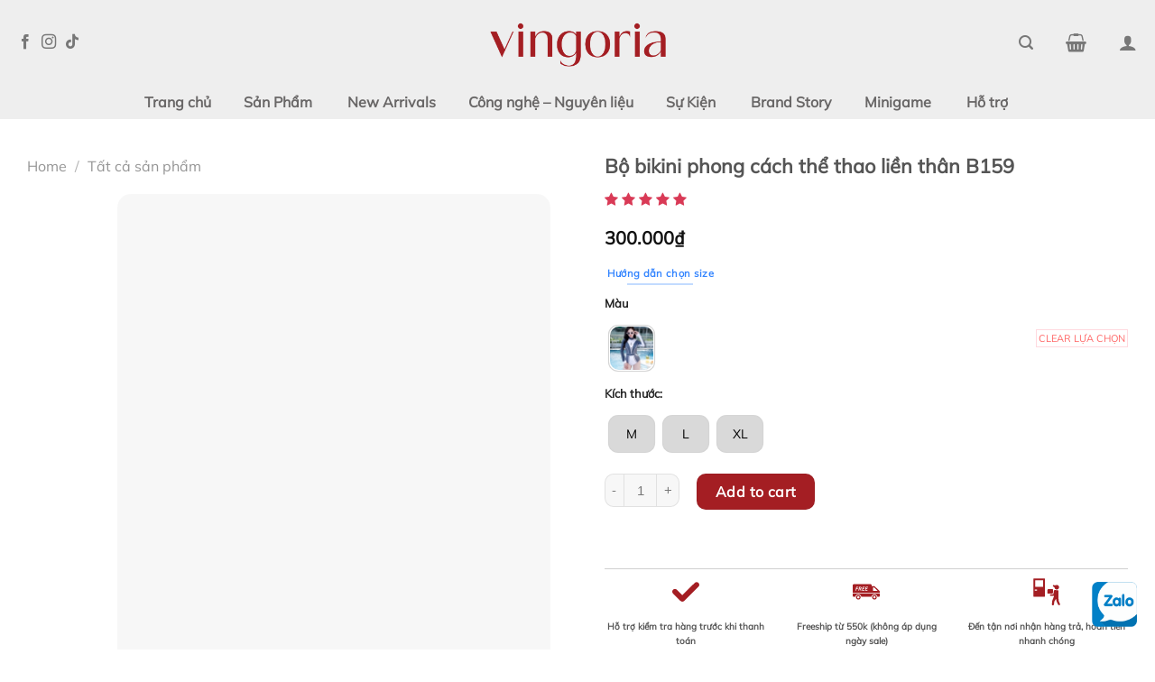

--- FILE ---
content_type: text/html; charset=UTF-8
request_url: https://vingovietnam.com/san-pham/bo-bikini-phong-cach-the-thao-lien-than-b159/
body_size: 46610
content:

<!DOCTYPE html>
<!--[if IE 9 ]><html lang="vi" dir="ltr" class="ie9 loading-site no-js"> <![endif]-->
<!--[if IE 8 ]><html lang="vi" dir="ltr" class="ie8 loading-site no-js"> <![endif]-->
<!--[if (gte IE 9)|!(IE)]><!--><html lang="vi" dir="ltr" class="loading-site no-js"> <!--<![endif]--><head><script data-no-optimize="1">var litespeed_docref=sessionStorage.getItem("litespeed_docref");litespeed_docref&&(Object.defineProperty(document,"referrer",{get:function(){return litespeed_docref}}),sessionStorage.removeItem("litespeed_docref"));</script> <meta charset="UTF-8" /><meta name="keywords" content="pijama, pyjama, bộ mặc nhà, đồ bộ mặc nhà, quần áo mặc nhà, thời trang Vingo, thời trang mặc nhà cao cấp vingo, thời trang mặc nhà, bộ đồ mặc nhà, quần áo mặc nhà, đồ bộ nữ, đồ ngủ, đồ ngủ chính hãng, nội y, đồ lót, váy ngủ lụa, váy ngủ sexy, set đồ ngủ"><meta name="description" content="Vingo là thương hiệu pijama, váy ngủ, đồ ngủ, đồ mặc nhà cho nữ hàng đầu Việt Nam. Đến với Vingo nàng sẽ dễ dàng chọn cho mình những sản phẩm chất lượng và ưng ý nhất."><link rel="profile" href="http://gmpg.org/xfn/11" /><link rel="pingback" href="https://vingovietnam.com/xmlrpc.php" /><link rel="stylesheet" href="https://cdnjs.cloudflare.com/ajax/libs/font-awesome/4.7.0/css/font-awesome.min.css"><meta name='robots' content='index, follow, max-image-preview:large, max-snippet:-1, max-video-preview:-1' /><style>img:is([sizes="auto" i], [sizes^="auto," i]) { contain-intrinsic-size: 3000px 1500px }</style><meta name="viewport" content="width=device-width, initial-scale=1, maximum-scale=1" /><title>Bộ bikini phong cách thể thao liền thân B159 - Vingoria</title><meta name="description" content="Bộ bikini phong cách thể thao liền thân B159 với thiết kế năng động, khoẻ khoắn dành riêng cho các cô nàng cá tính." /><link rel="canonical" href="https://vingovietnam.com/san-pham/bo-bikini-phong-cach-the-thao-lien-than-b159/" /><meta property="og:locale" content="vi_VN" /><meta property="og:type" content="article" /><meta property="og:title" content="Bộ bikini phong cách thể thao liền thân B159" /><meta property="og:description" content="Bộ bikini phong cách thể thao liền thân B159 với thiết kế năng động, khoẻ khoắn dành riêng cho các cô nàng cá tính." /><meta property="og:url" content="https://vingovietnam.com/san-pham/bo-bikini-phong-cach-the-thao-lien-than-b159/" /><meta property="og:site_name" content="Vingoria" /><meta property="article:publisher" content="https://www.facebook.com/Vingoria" /><meta property="article:modified_time" content="2026-01-23T16:14:06+00:00" /><meta property="og:image" content="https://vingovietnam.com/wp-content/uploads/2022/06/bo-bikini-phong-cach-the-thao-B159-4.jpg" /><meta property="og:image:width" content="1158" /><meta property="og:image:height" content="1340" /><meta property="og:image:type" content="image/jpeg" /><meta name="twitter:card" content="summary_large_image" /><meta name="twitter:label1" content="Ước tính thời gian đọc" /><meta name="twitter:data1" content="3 phút" /> <script type="application/ld+json" class="yoast-schema-graph">{"@context":"https://schema.org","@graph":[{"@type":"WebPage","@id":"https://vingovietnam.com/san-pham/bo-bikini-phong-cach-the-thao-lien-than-b159/","url":"https://vingovietnam.com/san-pham/bo-bikini-phong-cach-the-thao-lien-than-b159/","name":"Bộ bikini phong cách thể thao liền thân B159 - Vingoria","isPartOf":{"@id":"https://vingovietnam.com/#website"},"primaryImageOfPage":{"@id":"https://vingovietnam.com/san-pham/bo-bikini-phong-cach-the-thao-lien-than-b159/#primaryimage"},"image":{"@id":"https://vingovietnam.com/san-pham/bo-bikini-phong-cach-the-thao-lien-than-b159/#primaryimage"},"thumbnailUrl":"https://vingovietnam.com/wp-content/uploads/2022/06/bo-bikini-phong-cach-the-thao-B159-4.jpg","datePublished":"2022-06-06T08:01:52+00:00","dateModified":"2026-01-23T16:14:06+00:00","description":"Bộ bikini phong cách thể thao liền thân B159 với thiết kế năng động, khoẻ khoắn dành riêng cho các cô nàng cá tính.","breadcrumb":{"@id":"https://vingovietnam.com/san-pham/bo-bikini-phong-cach-the-thao-lien-than-b159/#breadcrumb"},"inLanguage":"vi","potentialAction":[{"@type":"ReadAction","target":["https://vingovietnam.com/san-pham/bo-bikini-phong-cach-the-thao-lien-than-b159/"]}]},{"@type":"ImageObject","inLanguage":"vi","@id":"https://vingovietnam.com/san-pham/bo-bikini-phong-cach-the-thao-lien-than-b159/#primaryimage","url":"https://vingovietnam.com/wp-content/uploads/2022/06/bo-bikini-phong-cach-the-thao-B159-4.jpg","contentUrl":"https://vingovietnam.com/wp-content/uploads/2022/06/bo-bikini-phong-cach-the-thao-B159-4.jpg","width":1158,"height":1340,"caption":"bo bikini phong cach the thao B159 (4)"},{"@type":"BreadcrumbList","@id":"https://vingovietnam.com/san-pham/bo-bikini-phong-cach-the-thao-lien-than-b159/#breadcrumb","itemListElement":[{"@type":"ListItem","position":1,"name":"Home","item":"https://vingovietnam.com/"},{"@type":"ListItem","position":2,"name":"Shop","item":"https://vingovietnam.com/shop/"},{"@type":"ListItem","position":3,"name":"Bộ bikini phong cách thể thao liền thân B159"}]},{"@type":"WebSite","@id":"https://vingovietnam.com/#website","url":"https://vingovietnam.com/","name":"Vingoria","description":"Đồ ngủ, đồ lót, đồ bộ  mặc nhà nữ","publisher":{"@id":"https://vingovietnam.com/#organization"},"potentialAction":[{"@type":"SearchAction","target":{"@type":"EntryPoint","urlTemplate":"https://vingovietnam.com/?s={search_term_string}"},"query-input":{"@type":"PropertyValueSpecification","valueRequired":true,"valueName":"search_term_string"}}],"inLanguage":"vi"},{"@type":"Organization","@id":"https://vingovietnam.com/#organization","name":"Vingoria","url":"https://vingovietnam.com/","logo":{"@type":"ImageObject","inLanguage":"vi","@id":"https://vingovietnam.com/#/schema/logo/image/","url":"https://vingovietnam.com/wp-content/uploads/2025/09/cropped-Artboard-1-copy-2.png","contentUrl":"https://vingovietnam.com/wp-content/uploads/2025/09/cropped-Artboard-1-copy-2.png","width":512,"height":512,"caption":"Vingoria"},"image":{"@id":"https://vingovietnam.com/#/schema/logo/image/"},"sameAs":["https://www.facebook.com/Vingoria","https://www.tiktok.com/@vingovietnam","https://www.instagram.com/vingovietnam/"]}]}</script>  <script type='application/javascript'>console.log('PixelYourSite PRO version 9.2.0');</script> <link rel='dns-prefetch' href='//www.googletagmanager.com' /><link rel='dns-prefetch' href='//cdn.jsdelivr.net' /><link rel="alternate" type="application/rss+xml" title="Dòng thông tin Vingoria &raquo;" href="https://vingovietnam.com/feed/" /><link rel="alternate" type="application/rss+xml" title="Vingoria &raquo; Dòng bình luận" href="https://vingovietnam.com/comments/feed/" /><link rel="prefetch" href="https://vingovietnam.com/wp-content/themes/flatsome/assets/js/chunk.countup.fe2c1016.js" /><link rel="prefetch" href="https://vingovietnam.com/wp-content/themes/flatsome/assets/js/chunk.sticky-sidebar.a58a6557.js" /><link rel="prefetch" href="https://vingovietnam.com/wp-content/themes/flatsome/assets/js/chunk.tooltips.29144c1c.js" /><link rel="prefetch" href="https://vingovietnam.com/wp-content/themes/flatsome/assets/js/chunk.vendors-popups.947eca5c.js" /><link rel="prefetch" href="https://vingovietnam.com/wp-content/themes/flatsome/assets/js/chunk.vendors-slider.f0d2cbc9.js" /><link data-optimized="2" rel="stylesheet" href="https://vingovietnam.com/wp-content/litespeed/css/c7029a4c0e9817847769d97246863e6b.css?ver=2048b" /><style id='wp-emoji-styles-inline-css' type='text/css'>img.wp-smiley, img.emoji {
		display: inline !important;
		border: none !important;
		box-shadow: none !important;
		height: 1em !important;
		width: 1em !important;
		margin: 0 0.07em !important;
		vertical-align: -0.1em !important;
		background: none !important;
		padding: 0 !important;
	}</style><style id='classic-theme-styles-inline-css' type='text/css'>/*! This file is auto-generated */
.wp-block-button__link{color:#fff;background-color:#32373c;border-radius:9999px;box-shadow:none;text-decoration:none;padding:calc(.667em + 2px) calc(1.333em + 2px);font-size:1.125em}.wp-block-file__button{background:#32373c;color:#fff;text-decoration:none}</style><style id='woocommerce-inline-inline-css' type='text/css'>.woocommerce form .form-row .required { visibility: visible; }
.woocommerce form .form-row .required { visibility: visible; }</style><style id='flatsome-main-inline-css' type='text/css'>@font-face {
				font-family: "fl-icons";
				font-display: block;
				src: url(https://vingovietnam.com/wp-content/themes/flatsome/assets/css/icons/fl-icons.eot?v=3.15.4);
				src:
					url(https://vingovietnam.com/wp-content/themes/flatsome/assets/css/icons/fl-icons.eot#iefix?v=3.15.4) format("embedded-opentype"),
					url(https://vingovietnam.com/wp-content/themes/flatsome/assets/css/icons/fl-icons.woff2?v=3.15.4) format("woff2"),
					url(https://vingovietnam.com/wp-content/themes/flatsome/assets/css/icons/fl-icons.ttf?v=3.15.4) format("truetype"),
					url(https://vingovietnam.com/wp-content/themes/flatsome/assets/css/icons/fl-icons.woff?v=3.15.4) format("woff"),
					url(https://vingovietnam.com/wp-content/themes/flatsome/assets/css/icons/fl-icons.svg?v=3.15.4#fl-icons) format("svg");
			}</style> <script type="litespeed/javascript" data-src="https://vingovietnam.com/wp-includes/js/jquery/jquery.min.js" id="jquery-core-js"></script> <script type="litespeed/javascript" data-src="https://www.googletagmanager.com/gtag/js?id=G-1M9WN1DZCV" id="google-tag-manager-js"></script> <script id="google-tag-manager-js-after" type="litespeed/javascript">window.dataLayer=window.dataLayer||[];function gtag(){dataLayer.push(arguments)}
gtag('js',new Date());gtag('config','G-1M9WN1DZCV',{'send_page_view':!1})</script> 
 <script type="litespeed/javascript" data-src="https://www.googletagmanager.com/gtag/js?id=G-1M9WN1DZCV" id="google_gtagjs-js"></script> <script id="google_gtagjs-js-after" type="litespeed/javascript">window.dataLayer=window.dataLayer||[];function gtag(){dataLayer.push(arguments)}
gtag("set","linker",{"domains":["vingovietnam.com"]});gtag("js",new Date());gtag("set","developer_id.dZTNiMT",!0);gtag("config","G-1M9WN1DZCV")</script> <link rel="https://api.w.org/" href="https://vingovietnam.com/wp-json/" /><link rel="alternate" title="JSON" type="application/json" href="https://vingovietnam.com/wp-json/wp/v2/product/69039" /><link rel="EditURI" type="application/rsd+xml" title="RSD" href="https://vingovietnam.com/xmlrpc.php?rsd" /><meta name="generator" content="WordPress 6.8.3" /><meta name="generator" content="WooCommerce 8.0.3" /><link rel='shortlink' href='https://vingovietnam.com/?p=69039' /><link rel="alternate" title="oNhúng (JSON)" type="application/json+oembed" href="https://vingovietnam.com/wp-json/oembed/1.0/embed?url=https%3A%2F%2Fvingovietnam.com%2Fsan-pham%2Fbo-bikini-phong-cach-the-thao-lien-than-b159%2F" /><link rel="alternate" title="oNhúng (XML)" type="text/xml+oembed" href="https://vingovietnam.com/wp-json/oembed/1.0/embed?url=https%3A%2F%2Fvingovietnam.com%2Fsan-pham%2Fbo-bikini-phong-cach-the-thao-lien-than-b159%2F&#038;format=xml" /><meta name="generator" content="Site Kit by Google 1.170.0" /><style type="text/css">#wp-admin-bar-sync-kiotviet .ab-icon:before {
			    content: "\f463";
			    top: 2px;
			}</style><script type="application/ld+json">{"@context":"https://schema.org","@type":"Product","name":"Bộ bikini phong cách thể thao liền thân B159","image":{"@type":"ImageObject","url":"https://vingovietnam.com/wp-content/uploads/2022/06/bo-bikini-phong-cach-the-thao-B159-4.jpg","width":1158,"height":1340},"description":"Bộ bikini phong cách thể thao liền thân B159\r\n\r\n \tThiết kế thể thao năng động, khoẻ khoắn dành riêng cho các nàng cá tính.\r\n \tKiểu dáng dài tay bảo vệ làn da tuyệt đối, tránh gây \"sạm da\".\r\n \tChất liệu lycra chống thấm nước giúp nàng thoải mái với mọi hoạt động.\r\n \tPhần áo có đệm mút đi kèm êm ái, nâng đẩy vòng 1 hiệu quả.\r\n\r\nTHÔNG TIN CHI TIẾT SẢN PHẨM\r\n\r\n \tTên sản phẩm: Đồ bơi bikini liền thân\r\n \tMã sản phẩm: B159\r\n \tMàu chủ đạo: Ghi trắng\r\n \tChất liệu: Thun bơi co dãn\r\n \tSize: M, L\r\n \tThương hiệu: VINGO\r\n\r\nHƯỚNG DẪN CHỌN SIZE\r\n\r\n \tSize M: 40kg - 50kg\r\n \tSize L: 51kg - 58kg\r\n \tSize XL: 59kg - 65kg\r\n\r\n1. CHÍNH SÁCH BẢO HÀNH VÀ ĐỔI TRẢ BỘ ĐỒ BƠI BIKINI LIỀN THÂN:\r\n\r\n \tĐối với sản phẩm lỗi, đơn hàng thiếu sản phẩm: Quý khách vui lòng gọi điện, nhắn tin cho Vingo Việt Nam trong vòng 3 ngày (kể từ ngày nhận đơn hàng) để được hỗ trợ đổi hàng, gửi thêm hàng nếu thiếu sản phẩm.\r\n \tThời gian đổi hàng: 3 ngày kể từ khi nhận hàng đối với đơn online và 30 ngày tại cửa hàng của hệ thống Vingo.\r\n \tĐược đổi hàng tối đa 2 lần: sản phẩm không bị bẩn, rách hay đã qua giặt là.\r\n \tLiên hệ số điện thoại hỗ trợ bên dưới chân trang nếu có lỗi hoặc thắc mắc về sản phẩm.\r\n\r\n2. VINGO CAM KẾT:\r\n\r\n \tChất lượng luôn đứng hàng đầu\r\n \tSản phẩm giống 100% mô tả\r\n \tLuôn lắng nghe, tư vấn và giải đáp mọi thắc mắc để khách hàng trải nghiệm chất lượng phục vụ tốt nhất\r\n \tĐóng gói và hỗ trợ giao hàng nhanh nhất có thể\r\n\r\n3. HƯỚNG DẪN GIẶT VÀ BẢO QUẢN BỘ ĐỒ BƠI BIKINI LIỀN THÂN :\r\n\r\n \tHạn chế giặt bằng máy giặt, nếu giặt máy hãy cho sản phẩm vào túi lưới để giữ sản phẩm luôn đẹp, bền\r\n \tChỉ giặt bằng bột giặt nhẹ nhàng\r\n \tKhông dùng hoá chất tẩy rửa mạnh có thể gây bai gião sản phẩm\r\n \tTránh phơi trực tiếp dưới ánh nắng mặt trời, điều này sẽ khiến màu sắc cũng như độ bền của sợi vải lụa bị ảnh hưởng\r\n \tPhơi đồ ngủ, đồ mặc nhà tại nơi khuất nắng\r\n \tNên treo đồ ngủ riêng với các loại quần áo khác để tránh bị móc vào trang sức, phụ kiện gây rác, hỏng sản phẩm\r\n\r\n4. GIỚI THIỆU VỀ VINGO\r\n\r\n \tVingo là thương hiệu đồ ngủ, đồ mặc nhà, nội y chuyên về sản phẩm che khuyết điểm đầu tiên tại Việt Nam\r\n \tThành lập năm 2015, qua nhiều năm xây dựng và trưởng thành, Vingo vẫn giữ vững và theo đuổi quan điểm mang cái đẹp đến tất cả mọi người\r\n \tVingo tự hào khi luôn được khách hàng tin yêu, gửi gắm niềm tin và chọn Vingo là điểm dừng chân cho các sản phẩm của mình\r\n \tĐến nay, Vingo đã phục vụ hơn 2 triệu khách hàng trong và ngoài nước.\r\n\r\nBộ đồ bơi 2 mảnh chất thun co dãn đi biển mới nhất","sku":"B159master","mpn":"B159master","brand":{"@type":"Organization","name":"Vingo"},"aggregateRating":{"@type":"AggregateRating","ratingValue":"5","reviewCount":"1"},"offers":{"@type":"Offer","price":"0","url":"https://vingovietnam.com/san-pham/bo-bikini-phong-cach-the-thao-lien-than-b159/","priceCurrency":"VND","availability":"instock"}}</script><script type="application/ld+json">{"@context":"https:\/\/schema.org","@graph":[{"@context":"https:\/\/schema.org","@type":"SiteNavigationElement","id":"site-navigation","name":"","url":""}]}</script><script type="application/ld+json">{"@context":"https:\/\/schema.org","@type":"BreadcrumbList","itemListElement":[{"@type":"ListItem","position":1,"item":{"@id":"https:\/\/vingovietnam.com\/","name":"Home"}},{"@type":"ListItem","position":2,"item":{"@id":"https:\/\/vingovietnam.com\/shop\/","name":"Products"}},{"@type":"ListItem","position":3,"item":{"@id":"https:\/\/vingovietnam.com\/shop\/tat-ca-san-pham\/","name":"T\u1ea5t c\u1ea3 s\u1ea3n ph\u1ea9m"}},{"@type":"ListItem","position":4,"item":{"@id":"https:\/\/vingovietnam.com\/san-pham\/bo-bikini-phong-cach-the-thao-lien-than-b159\/","name":"B\u1ed9 bikini phong c\u00e1ch th\u1ec3 thao li\u1ec1n th\u00e2n B159"}}]}</script><style>.bg{opacity: 0; transition: opacity 1s; -webkit-transition: opacity 1s;} .bg-loaded{opacity: 1;}</style><!--[if IE]><link rel="stylesheet" type="text/css" href="https://vingovietnam.com/wp-content/themes/flatsome/assets/css/ie-fallback.css"><script src="//cdnjs.cloudflare.com/ajax/libs/html5shiv/3.6.1/html5shiv.js"></script><script>var head = document.getElementsByTagName('head')[0],style = document.createElement('style');style.type = 'text/css';style.styleSheet.cssText = ':before,:after{content:none !important';head.appendChild(style);setTimeout(function(){head.removeChild(style);}, 0);</script><script src="https://vingovietnam.com/wp-content/themes/flatsome/assets/libs/ie-flexibility.js"></script><![endif]-->	<noscript><style>.woocommerce-product-gallery{ opacity: 1 !important; }</style></noscript><meta name="onesignal" content="wordpress-plugin"/><style>body { 
	--cfw-body-background-color: #ffffff;
	--cfw-body-text-color: #333333;
	--cfw-body-font-family: Mulish,-apple-system,BlinkMacSystemFont,"Segoe UI",Roboto,Oxygen-Sans,Ubuntu,Cantarell,"Helvetica Neue",sans-serif;
	--cfw-heading-font-family: Mulish,-apple-system,BlinkMacSystemFont,"Segoe UI",Roboto,Oxygen-Sans,Ubuntu,Cantarell,"Helvetica Neue",sans-serif;
	--cfw-header-background-color: #ffffff;
	--cfw-footer-background-color: #ffffff;
	--cfw-cart-summary-mobile-background-color: #f4f4f4;
	--cfw-cart-summary-link-color: #0a0000;
	--cfw-header-text-color: #2b2b2b;
	--cfw-footer-text-color: #999999;
	--cfw-body-link-color: #0a0000;
	--cfw-buttons-primary-background-color: #ad2d1a;
	--cfw-buttons-primary-text-color: #ffffff;
	--cfw-buttons-primary-hover-background-color: #555555;
	--cfw-buttons-primary-hover-text-color: #ffffff;
	--cfw-buttons-secondary-background-color: #0a0a0a;
	--cfw-buttons-secondary-text-color: #ffffff;
	--cfw-buttons-secondary-hover-background-color: #666666;
	--cfw-buttons-secondary-hover-text-color: #ffffff;
	--cfw-cart-summary-item-quantity-background-color: #7f7f7f;
	--cfw-cart-summary-item-quantity-text-color: #ffffff;
	--cfw-breadcrumb-completed-text-color: #7f7f7f;
	--cfw-breadcrumb-current-text-color: #333333;
	--cfw-breadcrumb-next-text-color: #7f7f7f;
	--cfw-breadcrumb-completed-accent-color: #333333;
	--cfw-breadcrumb-current-accent-color: #333333;
	--cfw-breadcrumb-next-accent-color: #333333;
	--cfw-logo-url: url(https://vingovietnam.com/wp-content/uploads/2025/09/cropped-Artboard-1-copy-2.png);
	--cfw-side-cart-free-shipping-progress-indicator: #81d742;
	--cfw-side-cart-free-shipping-progress-background: #f5f5f5;
	--cfw-side-cart-button-bottom-position: 100px;
	--cfw-side-cart-button-right-position: 20px;
	--cfw-side-cart-icon-color: #ff6060;
	--cfw-side-cart-icon-width: 20px;
 }
		html {
			background: var(--cfw-body-background-color) !important;
		}</style><style id="wpsp-style-frontend"></style><link rel="icon" href="https://vingovietnam.com/wp-content/uploads/2025/09/cropped-Artboard-1-copy-2-32x32.png" sizes="32x32" /><link rel="icon" href="https://vingovietnam.com/wp-content/uploads/2025/09/cropped-Artboard-1-copy-2-192x192.png" sizes="192x192" /><link rel="apple-touch-icon" href="https://vingovietnam.com/wp-content/uploads/2025/09/cropped-Artboard-1-copy-2-180x180.png" /><meta name="msapplication-TileImage" content="https://vingovietnam.com/wp-content/uploads/2025/09/cropped-Artboard-1-copy-2-270x270.png" /><style id="custom-css" type="text/css">:root {--primary-color: #a41e23;}html{background-color:#ffffff!important;}.container-width, .full-width .ubermenu-nav, .container, .row{max-width: 1770px}.row.row-collapse{max-width: 1740px}.row.row-small{max-width: 1762.5px}.row.row-large{max-width: 1800px}.sticky-add-to-cart--active, #wrapper,#main,#main.dark{background-color: #ffffff}.header-main{height: 95px}#logo img{max-height: 95px}#logo{width:261px;}#logo a{max-width:700px;}.header-bottom{min-height: 21px}.header-top{min-height: 30px}.transparent .header-main{height: 30px}.transparent #logo img{max-height: 30px}.has-transparent + .page-title:first-of-type,.has-transparent + #main > .page-title,.has-transparent + #main > div > .page-title,.has-transparent + #main .page-header-wrapper:first-of-type .page-title{padding-top: 80px;}.transparent .header-wrapper{background-color: #e2e2e2!important;}.transparent .top-divider{display: none;}.header.show-on-scroll,.stuck .header-main{height:30px!important}.stuck #logo img{max-height: 30px!important}.search-form{ width: 20%;}.header-bg-color {background-color: rgba(237,237,237,0.9)}.header-bottom {background-color: rgba(241,241,241,0)}.header-wrapper:not(.stuck) .header-main .header-nav{margin-top: -1px }.header-bottom-nav > li > a{line-height: 27px }@media (max-width: 549px) {.header-main{height: 45px}#logo img{max-height: 45px}}.nav-dropdown-has-arrow.nav-dropdown-has-border li.has-dropdown:before{border-bottom-color: #ffffff;}.nav .nav-dropdown{border-color: #ffffff }.nav-dropdown{border-radius:10px}.nav-dropdown{font-size:106%}.nav-dropdown-has-arrow li.has-dropdown:after{border-bottom-color: #ffffff;}.nav .nav-dropdown{background-color: #ffffff}.header-top{background-color:rgba(255,255,255,0)!important;}.blog-wrapper{background-color: #ffffff;}/* Color */.accordion-title.active, .has-icon-bg .icon .icon-inner,.logo a, .primary.is-underline, .primary.is-link, .badge-outline .badge-inner, .nav-outline > li.active> a,.nav-outline >li.active > a, .cart-icon strong,[data-color='primary'], .is-outline.primary{color: #a41e23;}/* Color !important */[data-text-color="primary"]{color: #a41e23!important;}/* Background Color */[data-text-bg="primary"]{background-color: #a41e23;}/* Background */.scroll-to-bullets a,.featured-title, .label-new.menu-item > a:after, .nav-pagination > li > .current,.nav-pagination > li > span:hover,.nav-pagination > li > a:hover,.has-hover:hover .badge-outline .badge-inner,button[type="submit"], .button.wc-forward:not(.checkout):not(.checkout-button), .button.submit-button, .button.primary:not(.is-outline),.featured-table .title,.is-outline:hover, .has-icon:hover .icon-label,.nav-dropdown-bold .nav-column li > a:hover, .nav-dropdown.nav-dropdown-bold > li > a:hover, .nav-dropdown-bold.dark .nav-column li > a:hover, .nav-dropdown.nav-dropdown-bold.dark > li > a:hover, .header-vertical-menu__opener ,.is-outline:hover, .tagcloud a:hover,.grid-tools a, input[type='submit']:not(.is-form), .box-badge:hover .box-text, input.button.alt,.nav-box > li > a:hover,.nav-box > li.active > a,.nav-pills > li.active > a ,.current-dropdown .cart-icon strong, .cart-icon:hover strong, .nav-line-bottom > li > a:before, .nav-line-grow > li > a:before, .nav-line > li > a:before,.banner, .header-top, .slider-nav-circle .flickity-prev-next-button:hover svg, .slider-nav-circle .flickity-prev-next-button:hover .arrow, .primary.is-outline:hover, .button.primary:not(.is-outline), input[type='submit'].primary, input[type='submit'].primary, input[type='reset'].button, input[type='button'].primary, .badge-inner{background-color: #a41e23;}/* Border */.nav-vertical.nav-tabs > li.active > a,.scroll-to-bullets a.active,.nav-pagination > li > .current,.nav-pagination > li > span:hover,.nav-pagination > li > a:hover,.has-hover:hover .badge-outline .badge-inner,.accordion-title.active,.featured-table,.is-outline:hover, .tagcloud a:hover,blockquote, .has-border, .cart-icon strong:after,.cart-icon strong,.blockUI:before, .processing:before,.loading-spin, .slider-nav-circle .flickity-prev-next-button:hover svg, .slider-nav-circle .flickity-prev-next-button:hover .arrow, .primary.is-outline:hover{border-color: #a41e23}.nav-tabs > li.active > a{border-top-color: #a41e23}.widget_shopping_cart_content .blockUI.blockOverlay:before { border-left-color: #a41e23 }.woocommerce-checkout-review-order .blockUI.blockOverlay:before { border-left-color: #a41e23 }/* Fill */.slider .flickity-prev-next-button:hover svg,.slider .flickity-prev-next-button:hover .arrow{fill: #a41e23;}/* Background Color */[data-icon-label]:after, .secondary.is-underline:hover,.secondary.is-outline:hover,.icon-label,.button.secondary:not(.is-outline),.button.alt:not(.is-outline), .badge-inner.on-sale, .button.checkout, .single_add_to_cart_button, .current .breadcrumb-step{ background-color:#30890a; }[data-text-bg="secondary"]{background-color: #30890a;}/* Color */.secondary.is-underline,.secondary.is-link, .secondary.is-outline,.stars a.active, .star-rating:before, .woocommerce-page .star-rating:before,.star-rating span:before, .color-secondary{color: #30890a}/* Color !important */[data-text-color="secondary"]{color: #30890a!important;}/* Border */.secondary.is-outline:hover{border-color:#30890a}.success.is-underline:hover,.success.is-outline:hover,.success{background-color: #28a745}.success-color, .success.is-link, .success.is-outline{color: #28a745;}.success-border{border-color: #28a745!important;}/* Color !important */[data-text-color="success"]{color: #28a745!important;}/* Background Color */[data-text-bg="success"]{background-color: #28a745;}.alert.is-underline:hover,.alert.is-outline:hover,.alert{background-color: #a41e23}.alert.is-link, .alert.is-outline, .color-alert{color: #a41e23;}/* Color !important */[data-text-color="alert"]{color: #a41e23!important;}/* Background Color */[data-text-bg="alert"]{background-color: #a41e23;}body{font-size: 100%;}@media screen and (max-width: 549px){body{font-size: 100%;}}body{font-family:"-apple-system, BlinkMacSystemFont, "Segoe UI", Roboto, Oxygen-Sans, Ubuntu, Cantarell, "Helvetica Neue", sans-serif", sans-serif}body{font-weight: 0}body{color: #777777}.nav > li > a {font-family:"-apple-system, BlinkMacSystemFont, "Segoe UI", Roboto, Oxygen-Sans, Ubuntu, Cantarell, "Helvetica Neue", sans-serif", sans-serif;}.mobile-sidebar-levels-2 .nav > li > ul > li > a {font-family:"-apple-system, BlinkMacSystemFont, "Segoe UI", Roboto, Oxygen-Sans, Ubuntu, Cantarell, "Helvetica Neue", sans-serif", sans-serif;}.nav > li > a {font-weight: 0;}.mobile-sidebar-levels-2 .nav > li > ul > li > a {font-weight: 0;}h1,h2,h3,h4,h5,h6,.heading-font, .off-canvas-center .nav-sidebar.nav-vertical > li > a{font-family: "-apple-system, BlinkMacSystemFont, "Segoe UI", Roboto, Oxygen-Sans, Ubuntu, Cantarell, "Helvetica Neue", sans-serif", sans-serif;}h1,h2,h3,h4,h5,h6,.heading-font,.banner h1,.banner h2{font-weight: 0;}h1,h2,h3,h4,h5,h6,.heading-font{color: #555555;}button,.button{text-transform: none;}.alt-font{font-family: "-apple-system, BlinkMacSystemFont, "Segoe UI", Roboto, Oxygen-Sans, Ubuntu, Cantarell, "Helvetica Neue", sans-serif", sans-serif;}.alt-font{font-weight: 0!important;}.header:not(.transparent) .top-bar-nav > li > a {color: #fcfcfc;}.header:not(.transparent) .top-bar-nav.nav > li > a:hover,.header:not(.transparent) .top-bar-nav.nav > li.active > a,.header:not(.transparent) .top-bar-nav.nav > li.current > a,.header:not(.transparent) .top-bar-nav.nav > li > a.active,.header:not(.transparent) .top-bar-nav.nav > li > a.current{color: #ffffff;}.top-bar-nav.nav-line-bottom > li > a:before,.top-bar-nav.nav-line-grow > li > a:before,.top-bar-nav.nav-line > li > a:before,.top-bar-nav.nav-box > li > a:hover,.top-bar-nav.nav-box > li.active > a,.top-bar-nav.nav-pills > li > a:hover,.top-bar-nav.nav-pills > li.active > a{color:#FFF!important;background-color: #ffffff;}.header:not(.transparent) .header-nav-main.nav > li > a {color: #e2e2e2;}.header:not(.transparent) .header-nav-main.nav > li > a:hover,.header:not(.transparent) .header-nav-main.nav > li.active > a,.header:not(.transparent) .header-nav-main.nav > li.current > a,.header:not(.transparent) .header-nav-main.nav > li > a.active,.header:not(.transparent) .header-nav-main.nav > li > a.current{color: #a41e23;}.header-nav-main.nav-line-bottom > li > a:before,.header-nav-main.nav-line-grow > li > a:before,.header-nav-main.nav-line > li > a:before,.header-nav-main.nav-box > li > a:hover,.header-nav-main.nav-box > li.active > a,.header-nav-main.nav-pills > li > a:hover,.header-nav-main.nav-pills > li.active > a{color:#FFF!important;background-color: #a41e23;}.header:not(.transparent) .header-bottom-nav.nav > li > a{color: #696767;}.header:not(.transparent) .header-bottom-nav.nav > li > a:hover,.header:not(.transparent) .header-bottom-nav.nav > li.active > a,.header:not(.transparent) .header-bottom-nav.nav > li.current > a,.header:not(.transparent) .header-bottom-nav.nav > li > a.active,.header:not(.transparent) .header-bottom-nav.nav > li > a.current{color: #950303;}.header-bottom-nav.nav-line-bottom > li > a:before,.header-bottom-nav.nav-line-grow > li > a:before,.header-bottom-nav.nav-line > li > a:before,.header-bottom-nav.nav-box > li > a:hover,.header-bottom-nav.nav-box > li.active > a,.header-bottom-nav.nav-pills > li > a:hover,.header-bottom-nav.nav-pills > li.active > a{color:#FFF!important;background-color: #950303;}a{color: #fb8282;}a:hover{color: #111111;}.tagcloud a:hover{border-color: #111111;background-color: #111111;}.widget a{color: #a41e23;}.widget a:hover{color: #fca1a1;}.widget .tagcloud a:hover{border-color: #fca1a1; background-color: #fca1a1;}.is-divider{background-color: #777777;}.shop-page-title.featured-title .title-overlay{background-color: #0a0a0a;}.current .breadcrumb-step, [data-icon-label]:after, .button#place_order,.button.checkout,.checkout-button,.single_add_to_cart_button.button{background-color: #a41e23!important }.has-equal-box-heights .box-image {padding-top: 142%;}.badge-inner.on-sale{background-color: #a41e23}.badge-inner.new-bubble-auto{background-color: #a41e23}.badge-inner.new-bubble{background-color: #a3191b}.price del, .product_list_widget del, del .woocommerce-Price-amount { color: #0a0a0a; }ins .woocommerce-Price-amount { color: #a41e23; }input[type='submit'], input[type="button"], button:not(.icon), .button:not(.icon){border-radius: 10px!important}.pswp__bg,.mfp-bg.mfp-ready{background-color: rgba(255,255,255,0)}.shop-page-title.featured-title .title-bg{ background-image: url(https://vingovietnam.com/wp-content/uploads/2022/06/bo-bikini-phong-cach-the-thao-B159-4.jpg)!important;}@media screen and (min-width: 550px){.products .box-vertical .box-image{min-width: 1058px!important;width: 1058px!important;}}.header-main .social-icons,.header-main .cart-icon strong,.header-main .menu-title,.header-main .header-button > .button.is-outline,.header-main .nav > li > a > i:not(.icon-angle-down){color: #777777!important;}.header-main .header-button > .button.is-outline,.header-main .cart-icon strong:after,.header-main .cart-icon strong{border-color: #777777!important;}.header-main .header-button > .button:not(.is-outline){background-color: #777777!important;}.header-main .current-dropdown .cart-icon strong,.header-main .header-button > .button:hover,.header-main .header-button > .button:hover i,.header-main .header-button > .button:hover span{color:#FFF!important;}.header-main .menu-title:hover,.header-main .social-icons a:hover,.header-main .header-button > .button.is-outline:hover,.header-main .nav > li > a:hover > i:not(.icon-angle-down){color: #a41e23!important;}.header-main .current-dropdown .cart-icon strong,.header-main .header-button > .button:hover{background-color: #a41e23!important;}.header-main .current-dropdown .cart-icon strong:after,.header-main .current-dropdown .cart-icon strong,.header-main .header-button > .button:hover{border-color: #a41e23!important;}.footer-1{background-color: #ffffff}.footer-2{background-color: #c60505}.absolute-footer, html{background-color: #ffffff}button[name='update_cart'] { display: none; }/* Custom CSS */@font-face{font-family:"Mulish-Regular";font-weight:normal;font-style:normal;src:url("/wp-content/themes/flatsome-child/font/Mulish-Regular.ttf") format("truetype");font-display:swap;}@font-face{font-family:"Mulish-SemiBold";font-weight:normal;font-style:normal;src:url("/wp-content/themes/flatsome-child/font/Mulish-SemiBold.ttf") format("truetype");font-display:swap;}.nav>li>a,h1,h2,h3,h4,h5,h6 {font-family:"Mulish-Regular",sans-serif}p,a,span,strong,button,li,table {font-family:"Mulish-Regular",sans-serif}.elementor-menu-cart__product-image.product-thumbnail {float: left;width: 40px;}.elementor-menu-cart__product-name.product-name {font-size: 12px;margin-bottom: 2px;margin-top: 20px;height: 60px;}/*name product popup cart*/.mfp-content.off-canvas-cart {width: 500px;}.emoji-simple-product {height: 15px;width: 15px;}.text-review {margin: -23px 0px 0px 120px;}.woocommerce-ordering, .woocommerce-ordering select {border-radius:10px;}img.ux-sidebar-menu-icon {width: 40px !important;border-radius: 10px;}.mobile-sidebar-levels-2 .nav-slide>li>ul.children>li:not(.nav-slide-header)>a, .mobile-sidebar-levels-2 .nav-slide>li>.sub-menu>li:not(.nav-slide-header)>a {padding-right:5px;}/*size guide*/.size-guide-table tr th,.size-guide-table tr td {text-align: center;width: 0px;}.size-guide-table tr:nth-child(even) {background-color: #fbfbfb;}.size-guide-table th {background-color: #f5f5f5;text-transform:none;}.mfp-ready .mfp-close {opacity:1;}button.mfp-close {color: black;}.tabbed-content.nav-tabs-vingo {font-size: 20px;}ul.nav.nav-line-bottom.nav-uppercase.nav-size-small.nav-left {padding: 0 0 0 20px;}.price-wrapper {font-size: 20px;}.badge-container.absolute.left.top.z-1 { margin-left: 20px; margin-top: 12px;}/* Custom CSS Tablet */@media (max-width: 849px){.elementor-menu-cart__product-image.product-thumbnail {float: left;width: 40px;}.elementor-menu-cart__product-name.product-name {font-size: 11px;margin-bottom: 2px;margin-top: 20px;height: 60px;}/*name product popup cart*/.mfp-content.off-canvas-cart {width: 400px;}.off-canvas-left .mfp-content {width: 280px;}/*lọc sp các trang*/.category-filter-row {float: left;position: block;top: 12px;}.row.category-page-row {padding-top: 0px;margin-top: -45px;}select.orderby {margin-bottom: 50px;}.emoji-simple-product {height: 13px;width: 13px;}.text-review {margin: -20px 0px 0px 105px;font-size:12px}.km-vingo {font-size:13px;}.woocommerce-ordering, .woocommerce-ordering select {display: unset;border-radius:10px;}a.button.primary.is-underline.is-xsmall.huong-dan-chon-size {margin-bottom: 0px;}span.menu-title.uppercase.hide-for-small {display:none;}.col-inner.has-border {border-left: 0px solid #d2d0d0;}a.woocommerce-LoopProduct-link.woocommerce-loop-product__link {font-size: 12px}div#cfw-side-cart {width:300px;}#cfw-side-cart #cfw-cart .cart-item-row .cfw-cart-item-description .cfw-cart-item-title {font-size: 10px;}/*form.variations_form.cart.ux-swatches-js-attached {position: fixed;bottom: 0px;left: 0;right: 0;z-index: 20;display: -webkit-box;display: -ms-flexbox;display: flex; padding: 0 10px 0 10px;-ms-flex-wrap: wrap;flex-wrap: wrap;-webkit-box-align: center;-ms-flex-align: center;align-items: center;-webkit-box-pack: center;-ms-flex-pack: center;justify-content: center;font-size: .9em;background-color: rgb(255 255 255 / 93%);border-top: 1px solid #f5f1f1;-webkit-animation: stuckMoveUp .6s;animation: stuckMoveUp .6s;margin:0}*/ul.woocommerce-mini-cart.cart_list.product_list_widget {max-height: 400px;overflow-y: auto;}.badge-container.absolute.left.top.z-1 { margin-left: 10px; margin-top: 10px;}}/* Custom CSS Mobile */@media (max-width: 549px){/*popup cart*/.elementor-menu-cart__product-image.product-thumbnail {float: left;width: 40px;} /*ảnh và chữ cùng dòng*/.elementor-menu-cart__product-name.product-name {font-size: 11px;margin-bottom: 2px;margin-top: 20px;height: 60px;} /*name product popup cart*/.mfp-content.off-canvas-cart {width: 300px;}/*lọc sp các trang*/.category-filter-row {float: left;top: 10px;position: block;}.row.category-page-row {padding-top: 0px;margin-top: -45px;}.is-xsmall {font-size: 15px;text-align: center;background-color: #ffffff;position: block;bottom: 10px;}.continue-shopping.pull-left.text-left {display: none;}td.actions.clear {display: none;}.product-short-description {font-size:11.5px;}.nav-tabs+.tab-panels {padding: 10px;font-size: 12px;}.emoji-simple-product {height: 10px;width: 10px;}.text-review {margin: -20px 0px 0px 90px;font-size:12px;}select.orderby {margin-bottom: 55px;}.woocommerce-ordering, .woocommerce-ordering select {display: unset;border-radius:10px;}div#size-guide {font-size: 7.6px;}a.button.primary.is-underline.is-xsmall.huong-dan-chon-size {margin-bottom: -20px;}km-vingo {font-size:8px;}.ux-swatch--image, .ux-swatch--color {width: 40px;height: 40px;padding: 1px;}.ux-swatch--label {min-width: 40px;min-height: 40px;}.tabbed-content.nav-tabs-vingo {font-size: 13px;}ul.nav.nav-line-bottom.nav-uppercase.nav-size-small.nav-left {padding: 0 0 0 10px;}#tab-description {font-size:12px;}.skill-set_percentage {font-size: 7px;}img.size-full.alignnone {margin-bottom: 0px;}td.product-name {font-size: 10px;}.sm-touch-scroll {overflow-x: unset;}.col-inner.has-border {border: none;border-left: none;border-radius:0px;}.col-inner.has-border {border-left: 0px solid #d2d0d0;}a.woocommerce-LoopProduct-link.woocommerce-loop-product__link {font-size: 12px}div#cfw-side-cart {width:300px;}#cfw-side-cart #cfw-cart .cart-item-row .cfw-cart-item-description .cfw-cart-item-title {font-size: 10px;}/*form.variations_form.cart.ux-swatches-js-attached {position: fixed;bottom: 0;left: 0;right: 0;z-index: 20;display: -webkit-box;display: -ms-flexbox;display: flex;padding: 0 10px 0 10px;-ms-flex-wrap: wrap;flex-wrap: wrap;-webkit-box-align: center;-ms-flex-align: center;align-items: center;-webkit-box-pack: center;-ms-flex-pack: center;justify-content: center;font-size: .9em;background-color: rgb(255 255 255 / 93%);border-top: 1px solid #f5f1f1;-webkit-animation: stuckMoveUp .6s;animation: stuckMoveUp .6s;margin:0}*/ul.woocommerce-mini-cart.cart_list.product_list_widget {max-height: 400px;overflow-y: auto;}.price-wrapper {font-size: 16px;}.badge-container.absolute.left.top.z-1 {margin-left: 10px; margin-top: 10px;}}.label-new.menu-item > a:after{content:"Mới";}.label-hot.menu-item > a:after{content:"Hot";}.label-sale.menu-item > a:after{content:"Sale";}.label-popular.menu-item > a:after{content:"Popular";}</style><style type="text/css" id="wp-custom-css">*
{
   padding:0;
   margin:0;
   box-sizing:border-box
}

.mobile-nav.nav.nav-left
{
   background-color:transparent;
   left:-10px;
   padding:0 0 0 1px;
   height:40px;
   overflow:hidden
}

ul.mobile-nav.nav.nav-right
{
   background-color:transparent
}

*/xóa màu thanh menu phải*/
ul.nav.header-bottom-nav.nav-center.mobile-nav.nav-size-xsmall.nav-uppercase
{
   background-color:transparent
}

ul.nav.nav-center.nav-small.mobile-nav.nav-.nav-uppercase
{
   background:transparent
}

a.is-small
{
   padding-top:0
}

a.header-cart-link.off-canvas-toggle.nav-top-link.icon.primary.button.round.is-small
{
   border-radius:12px
}

.button [data-icon-label]:after
{
   top:9px;
   right:-10px
}

span.elementor-button-text
{
   background-color:transparent;
   color:#fff;
   border:2px solid #11394400;
   font-size:auto
}

.product-main
{
   padding-bottom:0
}

.product-info.summary.entry-summary.col.col-fit.product-summary.text-left.form-minimal
{
   padding-bottom:0
}


.nav>li>a
{
   padding:5px;
   color:#000
}

a.woocommerce-LoopProduct-link.woocommerce-loop-product__link
{
   overflow:hidden;
   text-overflow:ellipsis;
   display:-webkit-box;
   -webkit-box-orient:vertical;
   -webkit-line-clamp:1;
   font-family:'Mulish-Regular';
   text-align:left
}

a.button.cart-checkout.secondary.is-small.circle
{
   margin:20px 50px 20px 65px;
   background-color:#d10404;
   border-radius:0!important
}

span.show-for-small
{
   display:none
}

h1.section-title.section-title-center
{
   padding-top:30px
}

svg.flickity-button-icon
{
   background-color:#fff;
   border-radius:10px;
   width:40px
}

.elementor-menu-cart__product-name
{
   font-size:12px
}

.quantity
{
   font-size:15px
}

.cross-sells
{
   display:none
}

.woocommerce-ordering,.woocommerce-ordering select
{
   display:absolute
}

.woo-variation-swatches.wvs-archive-align-left .wvs-archive-variation-wrapper .variable-items-wrapper
{
   justify-content:flex-start;
   display:none
}

.cart-popup-inner
{
   padding:10px
}

span.icon-text
{
   font-size:14px
}

.store-hanoi-content
{
   padding-top:10px
}

p.about-us-content
{
   padding-top:10px
}

.social-icons.follow-icons.link-with-us-content
{
   padding-top:10px
}

.mfp-bg
{
   background-color:#fff
}

.mfp-container
{
   height:38%
}

.autocomplete-suggestion
{
   background:#ffff;
   color:#000;
   font-size:12px
}

.autocomplete-suggestion img
{
   height:65px;
   width:60px
}

.dark span.amount
{
   color:#000
}

.mfp-bg.mfp-ready
{
   opacity:0
}

.searchform .button.icon
{
   margin:0;
   left:0;
   border-radius:10px 10px
}

input#woocommerce-product-search-field-0
{
   border-radius:10px 0 0 10px
}

.woocommerce-info:after
{
   content:none
}

.woocommerce-info:before
{
   content:none
}

.woocommerce-info
{
   background-color:#da4b4b
}

a.showcoupon
{
   color:#19cae0;
   font-weight:700
}

a.button.primary.is-link.is-xxsmall.lowercase.expand
{
   background:#f6f6f6!important;
   color:#000
}

.post-sidebar.large-3.col
{
   background:#f6f6f6
}

.article-inner a
{
   color:red;
   font-weight:700
}

.article-inner h2::before
{
   content:"";
   padding-right:7px;
   background:#ff2b28;
   margin-right:5px;
   border-radius:5px
}

.woocommerce-info
{
   background-color:transparent
}

#overlay
{
   height:80%;
   width:100%;
   margin:0 auto;
   padding:10px;
   position:absolute;
   top:5%;
   z-index:1000;
   display:none
}

#mask
{
   position:fixed;
   top:0;
   left:0;
   background:rgba(0,0,0,0.4);
   z-index:500;
   width:100%;
   height:100%;
   display:none
}

#overlay:target,#overlay:target + #mask
{
   display:block;
   opacity:1
}

.close
{
   display:block;
   position:absolute;
   top:80px;
   right:0;
   background:red;
   color:#fff;
   height:30px;
   width:30px;
   line-height:30px;
   font-size:20px;
   text-decoration:none;
   text-align:center;
   font-weight:700;
   -webkit-border-radius:40px;
   -moz-border-radius:40px;
   -o-border-radius:40px;
   border-radius:40px
}

#open-overlay
{
   color:blue;
   text-decoration:underline;
   display:inline-block;
   color:blue;
   margin-bottom:5px;
   margin-top:-5px;
   font-size:12px
}

#open-overlay:hover
{
   color:blue;
   text-decoration:underline;
   display:inline-block;
   color:#000;
   margin-bottom:5px;
   margin-top:-5px;
   font-size:12px
}

form.variations_form.cart.customize-unpreviewable.wvs-loaded.wvs-pro-loaded
{
   margin-bottom:-15px
}

.large-6.col
{
   padding-bottom:0
}

.btn-block1
{
   color:#000!important
}

.navbar-bottom
{
   overflow:hidden;
   background-color:#fff;
   position:fixed;
   left:5px;
   bottom:20px;
   width:60px;
   z-index:999;
   border-radius:10px
}

.navbar-bottom a
{
   float:none;
   display:block;
   color:#000;
   text-align:center;
   padding:10px 5px;
   text-decoration:none;
   font-size:10px
}

.navbar-bottom a.active
{
   background-color:#ffc0cb;
   color:#fff
}

.reset_variations
{
   color:red!important;
   border:1px solid #ffc0cb;
   padding:2px
}

.reset_variations:hover
{
   color:#000!important;
   border:1px solid #000;
   padding:2px
}

.reset_variations:after
{
   content:" lựa chọn"
}

.variations .reset_variations
{
   bottom:65%
}

p.in-stock
{
   color:#000;
   font-weight:1000;
   width:100px;
   text-align:left
}

.product-page-price
{
   padding:5px 0;
   margin:-10px 0 10px
}

.star-rating span:before
{
   color:#f4e607!important
}

.aiosrs-rating-wrap
{
   display:none
}

.testimonial-text.line-height-small.italic.test_text.first-reset.last-reset.is-italic > p
{
   font-style:initial;
   margin-bottom:.5em
}

.testimonial-text.line-height-small.italic.test_text.first-reset.last-reset.is-italic >h3
{
   font-style:initial
}

.box-image
{
   border-radius:15px
}

.product-thumbnails img,.product-gallery-slider img
{
   border-radius:15px
}

.product-thumbnails img
{
   margin-bottom:0
}

.product-thumbnails a:hover img,.product-thumbnails .is-nav-selected a img
{
   transform:translateY(0px)
}

a.button.wc-forward
{
   border-radius:10px
}

img.attachment-woocommerce_thumbnail.size-woocommerce_thumbnail.wvs-attachment-image
{
   border-radius:10px
}

.header-main .nav > li > a
{
   font-weight:700
}

.autocomplete-suggestions
{
   border-radius:10px
}

.mobile-sidebar-levels-2 .nav-slide>li>ul.children>li:not(.nav-slide-header)>a,.mobile-sidebar-levels-2 .nav-slide>li>.sub-menu>li:not(.nav-slide-header)>a
{
   text-transform:inherit;
   color:#000
}

a.button.primary.is-link.lowercase.expand.underwear
{
   color:#000
}

a.button.primary.is-link.lowercase.expand.nightgown
{
   color:#be4ec6
}

li.tab.active.has-icon
{
   background-color:#f9f9f9;
   border-radius:10px 10px 0 0
}

.widget_price_filter .ui-slider .ui-slider-range
{
   background-color:#f1abab
}

.widget_price_filter .ui-slider .ui-slider-handle
{
   background-color:#ff7575
}

.widget_price_filter .price_slider_amount .button
{
   background-color:#000
}

.price_label
{
   font-size:12px
}

img.ux-menu-icon
{
   width:35px
}

a.button.primary.is-underline.is-xsmall.huong-dan-chon-size
{
   color:#3485ff;
   margin-bottom:10px
}   
}

..button.is-underline:before
{
   display:none
}

a.button.primary.is-underline.is-xsmall.huong-dan-chon-size:hover
{
   color:#000
}

.ux-swatch--image,.ux-swatch--color
{
   width:50px;
   height:50px;
   padding:1px
}

.ux-swatch--label
{
   min-width:50px;
   min-height:40px
}

.ux-swatch.tooltip.ux-swatch--label
{
   color:#000;
   background-color:#d9d9d9;
   border-radius:10px
}

.ux-swatches--rounded *
{
   border-radius:10px
}

.ux-swatches.ux-swatches-attribute-ux_label.ux-swatches--rounded,.ux-swatches.ux-swatches-attribute-ux_color.ux-swatches--rounded
{
   margin:0 0 0 5px
}

.ux-swatch--label.disabled
{
   opacity:.2
}

ul.product_list_widget li a.remove
{
   background-color:#000
}

a#top-link, a#top-link:hover {
    background-color: #e21e00;
    color: #fff;
    bottom: 190px !important;
}

.nav li.has-icon-left>a>img
{
   margin-right:12px
}

a.remove.remove_from_cart_button:hover
{
   color:#fff
}

span.price
{
   text-align:left
}

span.ux-menu-link__text:hover
{
   color:red
}

.fl-labels .form-row input:not([type=checkbox]),.col-inner.is-well,.fl-labels .form-row textarea,input#coupon_code
{
   border-radius:10px
}

form.checkout_coupon.woocommerce-form-coupon.has-border.is-dashed
{
   border-style:unset;
   background-color:#f6f6f6;
   border-radius:10px
}

button#place_order
{
   width:100%;
   text-transform:uppercase
}

li#menu-item-73847>a
{
   color:red
}

.off-canvas:not(.off-canvas-center) .nav-vertical li>a
{
   text-transform:unset
}

#tab-description
{
   border-radius:10px;
   margin-top:10px;
	
}

div#tab-description a
{
   font-weight:700;
   color:#ff6161
}

div#tab-description a:hover
{
   font-weight:700;
   color:#000
}

.col-inner,img.attachment-large.size-large
{
   border-radius:10px
}

img.alignnone.size-full
{
   border-radius:10px
}

img.ux-sidebar-menu-icon
{
   border:1.5px solid #9f2137
}

#top-bar
{
   font-size:18px;
   line-height:16px;
   text-align:center;
   letter-spacing:.03em;
   padding-top:7px;
   padding-bottom:7px
}

form.checkout h3
{
   font-size:21px;
   font-weight:700;
   text-transform:initial;
   color:#000;
   text-align-last:center;
   padding:0 0 15px
}

input[type=text],input[type=tel],textarena
{
   background:#fff;
   border:1px solid #d9d9d9;
   box-sizing:border-box;
   border-radius:10px;
   height:40px;
   width:100%;
   padding:5px 20px;
   transition:all .2s
}

.nav-pagination>li>span,.nav-pagination>li>a
{
   border-radius:10px;
   border:1.5px solid currentColor;
   margin:2px
}

.star-checked
{
   color:#d93a56
}

.fa-gift
{
   color:#d93a56
}

.km-vingo
{
   background:#fff;
   border:1px dotted #fa1691;
   padding:10px 5px 20px 20px;
   box-shadow:5px 5px red;
   transition:all .4s ease
}

.km-vingo:hover
{
   border-radius:0 0 50% 50% / 0 0 5% 5%;
   box-shadow:10px 10px red
}

.select2-container .select2-selection--single .select2-selection__rendered
{
   line-height:26px
}
/*
span.select2-selection.select2-selection--single
{
   background:#fff;
   border:1px solid #d9d9d9;
   box-sizing:border-box;
   border-radius:16px;
   height:40px;
   width:100%;
   padding:5px 20px;
   transition:all .2s
}

input#billing_address_1
{
   background:#fff;
   border:1px solid #d9d9d9;
   box-sizing:border-box;
   border-radius:10px;
   height:40px;
   width:100%;
   padding:5px 20px;
   transition:all .2s
}
*/
.wp-element-button
{
   background-color:#000!important
}

div#size-guide
{
   border-radius:30px
}

svg.feather.feather-x
{
   background-color:#fff;
   border-radius:10px
}

span#select2-billing_state-container,span#select2-billing_city-container,span#select2-billing_address_2-container
{
   font-size:14px;
   text-align:center
}
/*
input.select2-search__field
{
   border-radius:10px
}
*/
.form-row .fl-is-active input,.form-row .fl-is-active textarea
{
   padding-top:0;
   padding-bottom:0;
   font-size:12px
}

.fl-labels .fl-wrap label[for]:first-child
{
   font-size:12px;
   margin:-22px 0 0
}

.form-row .fl-is-active input,.form-row .fl-is-active textarea
{
   padding-top:1em
}

input#billing_phone,input#billing_last_name
{
   padding-top:0
}


{
   padding-top:0
}
/*
input#billing_last_name,input#billing_phone,input#billing_address_1,textarea#order_comments
{
   background:#fff;
   border:1px solid #d9d9d9;
   box-sizing:border-box;
   border-radius:16px;
   height:40px;
   width:100%;
   transition:all .2s
}
*/
p#billing_phone_field
{
   margin:0 0 20px;
   float:initial
}

td.product-name
{
   width:70%;
   font-weight:700
}

.checkout-product-image img
{
   float:left;
   border-radius:10px;
   margin-top:10px
}

strong.product-quantity
{
   background-color:#dc6d6d;
   color:#fff;
   padding:1.5px;
   border-radius:10px
}

img.attachment-medium.size-medium
{
   width:100px;
   height:120px;
   border-radius:10px;
   float:left;
   margin:0 10px 0 0;
   border-radius:10px
}
/*
td.product-thumbnail
{
   opacity:0
}
*/
.large-5.col
{
   padding:10px
}

th.product-name,th.product-price,th.product-quantity,th.product-subtotal
{
   text-transform:initial
}

th.product-name
{
   text-align-last:center
}

th.product-total
{
   text-transform:initial
}

li.woocommerce-mini-cart-item.mini_cart_item>a,span.quantity
{
   font-size:10px;
   margin:0 0 0 30px
}

ul.product_list_widget li
{
   min-height:130px
}
/*
tr.woocommerce-cart-form__cart-item.cart_item>.product-thumbnail
{
   opacity:0
}
*/
ul.woocommerce-mini-cart.cart_list.product_list_widget>img.attachment-woocommerce_thumbnail.size-woocommerce_thumbnail
{
   display:none
}

.message-container.container.success-color.medium-text-center
{
   color:#000;
   border:1px*;
   padding:0;
   margin:0;
   box-sizing:border-box
}

.mobile-nav.nav.nav-left
{
   background-color:transparent;
   left:-10px;
   padding:0 0 0 1px;
   height:40px;
   overflow:hidden
}

ul.mobile-nav.nav.nav-right
{
   background-color:transparent
}

ul.nav.header-bottom-nav.nav-center.mobile-nav.nav-size-xsmall.nav-uppercase
{
   background-color:transparent
}

ul.nav.nav-center.nav-small.mobile-nav.nav-.nav-uppercase
{
   background:transparent
}

a.is-small
{
   padding-top:0
}

a.header-cart-link.off-canvas-toggle.nav-top-link.icon.primary.button.round.is-small
{
   border-radius:12px
}

.button [data-icon-label]:after
{
   top:9px;
   right:-10px
}

span.elementor-button-text
{
   background-color:transparent;
   color:#fff;
   border:2px solid #11394400;
   font-size:auto
}

.product-main
{
   padding-bottom:0
}

.product-info.summary.entry-summary.col.col-fit.product-summary.text-left.form-minimal
{
   padding-bottom:0
}

.icon-angle-down:before
{
   content:none
}

.nav>li>a
{
   padding:5px;
   color:#000
}

a.woocommerce-LoopProduct-link.woocommerce-loop-product__link
{
   overflow:hidden;
   text-overflow:ellipsis;
   display:-webkit-box;
   -webkit-box-orient:vertical;
   -webkit-line-clamp:1;
   font-family:'Mulish-Regular';
   text-align:left
}

a.button.cart-checkout.secondary.is-small.circle
{
   margin:20px 50px 20px 65px;
   background-color:#d10404;
   border-radius:0!important
}

span.show-for-small
{
   display:none
}

h1.section-title.section-title-center
{
   padding-top:30px
}

svg.flickity-button-icon
{
   background-color:#fff;
   border-radius:10px;
   width:40px
}

.elementor-menu-cart__product-name
{
   font-size:12px
}

.quantity
{
   font-size:15px
}

.cross-sells
{
   display:none
}

.woocommerce-ordering,.woocommerce-ordering select
{
   display:absolute
}

.woo-variation-swatches.wvs-archive-align-left .wvs-archive-variation-wrapper .variable-items-wrapper
{
   justify-content:flex-start;
   display:none
}

.cart-popup-inner
{
   padding:10px
}

span.icon-text
{
   font-size:14px
}

.store-hanoi-content
{
   padding-top:10px
}

p.about-us-content
{
   padding-top:10px
}

.social-icons.follow-icons.link-with-us-content
{
   padding-top:10px
}

.mfp-bg
{
   background-color:#fff
}

.mfp-container
{
   height:38%
}

.autocomplete-suggestion
{
   background:#ffff;
   color:#000;
   font-size:12px
}

.autocomplete-suggestion img
{
   height:65px;
   width:60px
}

.dark span.amount
{
   color:#000
}

.mfp-bg.mfp-ready
{
   opacity:0
}

.searchform .button.icon
{
   margin:0;
   left:0;
   border-radius:10px 10px
}

input#woocommerce-product-search-field-0
{
   border-radius:10px 0 0 10px
}

.woocommerce-info:after
{
   content:none
}

.woocommerce-info:before
{
   content:none
}

.woocommerce-info
{
   background-color:#da4b4b
}

a.showcoupon
{
   color:#c74655;
   font-weight:700
}

a.button.primary.is-link.is-xxsmall.lowercase.expand
{
   background:#f6f6f6!important;
   color:#000
}

.post-sidebar.large-3.col
{
   background:#f6f6f6
}

.article-inner a
{
   color:red;
   font-weight:700
}

.article-inner h2::before
{
   content:"";
   padding-right:7px;
   background:#ff2b28;
   margin-right:5px;
   border-radius:5px
}

.woocommerce-info
{
   background-color:transparent
}

#overlay
{
   height:80%;
   width:100%;
   margin:0 auto;
   padding:10px;
   position:absolute;
   top:5%;
   z-index:1000;
   display:none
}

#mask
{
   position:fixed;
   top:0;
   left:0;
   background:rgba(0,0,0,0.4);
   z-index:500;
   width:100%;
   height:100%;
   display:none
}

#overlay:target,#overlay:target + #mask
{
   display:block;
   opacity:1
}

.close
{
   display:block;
   position:absolute;
   top:80px;
   right:0;
   background:red;
   color:#fff;
   height:30px;
   width:30px;
   line-height:30px;
   font-size:20px;
   text-decoration:none;
   text-align:center;
   font-weight:700;
   -webkit-border-radius:40px;
   -moz-border-radius:40px;
   -o-border-radius:40px;
   border-radius:40px
}

#open-overlay
{
   color:blue;
   text-decoration:underline;
   display:inline-block;
   color:blue;
   margin-bottom:5px;
   margin-top:-5px;
   font-size:12px
}

#open-overlay:hover
{
   color:blue;
   text-decoration:underline;
   display:inline-block;
   color:#000;
   margin-bottom:5px;
   margin-top:-5px;
   font-size:12px
}

form.variations_form.cart.customize-unpreviewable.wvs-loaded.wvs-pro-loaded
{
   margin-bottom:-15px
}

.large-6.col
{
   padding-bottom:0
}

.btn-block1
{
   color:#000!important
}

.navbar-bottom
{
   overflow:hidden;
   background-color:#fff;
   position:fixed;
   left:5px;
   bottom:20px;
   width:60px;
   z-index:999;
   border-radius:10px
}

.navbar-bottom a
{
   float:none;
   display:block;
   color:#000;
   text-align:center;
   padding:10px 5px;
   text-decoration:none;
   font-size:10px
}

.navbar-bottom a.active
{
   background-color:#ffc0cb;
   color:#fff
}

.reset_variations
{
   color:red!important;
   border:1px solid #ffc0cb;
   padding:2px
}

.reset_variations:hover
{
   color:#000!important;
   border:1px solid #000;
   padding:2px
}

.reset_variations:after
{
   content:" lựa chọn"
}

.variations .reset_variations
{
   bottom:65%
}

p.in-stock
{
   color:#000;
   font-weight:1000;
   width:100px;
   text-align:left
}

.product-page-price
{
   padding:5px 0;
   margin:-10px 0 10px
}

.star-rating span:before
{
   color:#f4e607!important
}

.aiosrs-rating-wrap
{
   display:none
}

.testimonial-text.line-height-small.italic.test_text.first-reset.last-reset.is-italic > p
{
   font-style:initial;
   margin-bottom:.5em
}

.testimonial-text.line-height-small.italic.test_text.first-reset.last-reset.is-italic >h3
{
   font-style:initial
}

.box-image
{
   border-radius:15px
}

.product-thumbnails img,.product-gallery-slider img
{
   border-radius:15px
}

.product-thumbnails img
{
   margin-bottom:0
}

.product-thumbnails a:hover img,.product-thumbnails .is-nav-selected a img
{
   transform:translateY(0px)
}

a.button.wc-forward
{
   border-radius:10px
}

img.attachment-woocommerce_thumbnail.size-woocommerce_thumbnail.wvs-attachment-image
{
   border-radius:10px
}

.header-main .nav > li > a
{
   font-weight:700
}

.autocomplete-suggestions
{
   border-radius:10px
}

.mobile-sidebar-levels-2 .nav-slide>li>ul.children>li:not(.nav-slide-header)>a,.mobile-sidebar-levels-2 .nav-slide>li>.sub-menu>li:not(.nav-slide-header)>a
{
   text-transform:inherit;
   color:#000
}

a.button.primary.is-link.lowercase.expand.underwear
{
   color:#000
}

a.button.primary.is-link.lowercase.expand.nightgown
{
   color:#be4ec6
}

li.tab.active.has-icon
{
   background-color:#f9f9f9;
   border-radius:10px 10px 0 0
}

.widget_price_filter .ui-slider .ui-slider-range
{
   background-color:#f1abab
}

.widget_price_filter .ui-slider .ui-slider-handle
{
   background-color:#ff7575
}

.widget_price_filter .price_slider_amount .button
{
   background-color:#000
}

.price_label
{
   font-size:12px
}

img.ux-menu-icon
{
   width:35px
}

a.button.primary.is-underline.is-xsmall.huong-dan-chon-size
{
   color:#3485ff;
   margin-bottom:10px
}   
}

.button.is-underline:before
{
   display:none
}

a.button.primary.is-underline.is-xsmall.huong-dan-chon-size:hover
{
   color:#000
}

.ux-swatch--image,.ux-swatch--color
{
   width:50px;
   height:50px;
   padding:1px
}

.ux-swatch--label
{
   min-width:50px;
   min-height:40px
}

.ux-swatch.tooltip.ux-swatch--label
{
   color:#000;
   background-color:#d9d9d9;
   border-radius:10px
}

.ux-swatches--rounded *
{
   border-radius:10px
}

.ux-swatches.ux-swatches-attribute-ux_label.ux-swatches--rounded,.ux-swatches.ux-swatches-attribute-ux_color.ux-swatches--rounded
{
   margin:0 0 0 5px
}

.ux-swatch--label.disabled
{
   opacity:.2
}

ul.product_list_widget li a.remove
{
   background-color:#000
}

a#top-link,a#top-link:hover
{
   background-color:#e21e00;
   color:#fff;
   bottom:50px !important;
}

a#top-link:hover,a#top-link
{
   border:1px solid #ffffff00
}

.nav li.has-icon-left>a>img
{
   margin-right:12px
}

a.remove.remove_from_cart_button:hover
{
   color:#fff
}

span.price
{
   text-align:left
}

span.ux-menu-link__text:hover
{
   color:red
}

.fl-labels .form-row input:not([type=checkbox]),.col-inner.is-well,.fl-labels .form-row textarea,input#coupon_code
{
   border-radius:10px
}

form.checkout_coupon.woocommerce-form-coupon.has-border.is-dashed
{
   border-style:unset;
   background-color:#f6f6f6;
   border-radius:10px
}

button#place_order
{
   width:100%;
   text-transform:uppercase
}

li#menu-item-73847>a
{
   color:red
}

.off-canvas:not(.off-canvas-center) .nav-vertical li>a
{
   text-transform:unset
}

div#tab-description a
{
   font-weight:700;
   color:#ff6161
}

div#tab-description a:hover
{
   font-weight:700;
   color:#000
}

.col-inner,img.attachment-large.size-large
{
   border-radius:10px
}

img.alignnone.size-full
{
   border-radius:10px
}

img.ux-sidebar-menu-icon
{
   border:1.5px solid #ffa7b7
}

#top-bar
{
   font-size:18px;
   line-height:16px;
   text-align:center;
   letter-spacing:.03em;
   padding-top:7px;
   padding-bottom:7px
}

form.checkout h3
{
   font-size:21px;
   font-weight:700;
   text-transform:initial;
   color:#000;
   text-align-last:center;
   padding:0 0 15px
}

input[type=text],input[type=tel],textarena
{
   background:#fff;
   border:1px solid #d9d9d9;
   box-sizing:border-box;
   border-radius:10px;
   height:40px;
   width:100%;
   padding:5px 20px;
   transition:all .2s
}

.nav-pagination>li>span,.nav-pagination>li>a
{
   border-radius:10px;
   border:1.5px solid currentColor;
   margin:2px
}

.star-checked
{
   color:#d93a56
}

.fa-gift
{
   color:#d93a56
}

.km-vingo
{
   background:#fff;
   border:1px dotted #fa1691;
   padding:10px 5px 20px 20px;
   box-shadow:5px 5px red;
   transition:all .4s ease
}

.km-vingo:hover
{
   border-radius:0 0 50% 50% / 0 0 5% 5%;
   box-shadow:10px 10px red
}

.select2-container .select2-selection--single .select2-selection__rendered
{
   line-height:26px
}
/*
span.select2-selection.select2-selection--single
{
   background:#fff;
   border:1px solid #d9d9d9;
   box-sizing:border-box;
   border-radius:16px;
   height:40px;
   width:100%;
   padding:5px 20px;
   transition:all .2s
}

input#billing_address_1
{
   background:#fff;
   border:1px solid #d9d9d9;
   box-sizing:border-box;
   border-radius:10px;
   height:40px;
   width:100%;
   padding:5px 20px;
   transition:all .2s
}
*/
.wp-element-button
{
   background-color:#000!important
}

div#size-guide
{
   border-radius:30px
}

svg.feather.feather-x
{
   background-color:#fff;
   border-radius:10px
}

span#select2-billing_state-container,span#select2-billing_city-container,span#select2-billing_address_2-container
{
   font-size:14px;
   text-align:center
}

input.select2-search__field
{
   border-radius:10px
}

.form-row .fl-is-active input,.form-row .fl-is-active textarea
{
   padding-top:0;
   padding-bottom:0;
   font-size:12px
}

.fl-labels .fl-wrap label[for]:first-child
{
   font-size:12px;
   margin:-22px 0 0
}

.form-row .fl-is-active input,.form-row .fl-is-active textarea
{
   padding-top:1em
}

input#billing_phone,input#billing_last_name
{
   padding-top:0
}


{
   padding-top:0
}
/*
input#billing_last_name,input#billing_phone,input#billing_address_1,textarea#order_comments
{
   background:#fff;
   border:1px solid #d9d9d9;
   box-sizing:border-box;
   border-radius:16px;
   height:40px;
   width:100%;
   transition:all .2s
}

p#billing_phone_field
{
   margin:0 0 20px;
   float:initial
}
*/
td.product-name
{
   width:70%
}

.checkout-product-image img
{
   float:left;
   border-radius:10px;
   margin-top:10px
}

strong.product-quantity
{
   background-color:#dc6d6d;
   color:#fff;
   padding:1.5px;
   border-radius:10px
}

img.attachment-medium.size-medium
{
   width:100px;
   height:120px;
   border-radius:10px;
   float:left;
   margin:0 10px 0 0;
   border-radius:10px
}

.large-5.col
{
   padding:10px
}

th.product-name,th.product-price,th.product-quantity,th.product-subtotal
{
   text-transform:initial
}

th.product-name
{
   text-align-last:center
}

th.product-total
{
   text-transform:initial
}

li.woocommerce-mini-cart-item.mini_cart_item>a,span.quantity
{
   font-size:10px;
   margin:0 0 0 30px
}

ul.product_list_widget li
{
   min-height:130px
}

dl.variation {
    font-variant: all-petite-caps;
}

ul.woocommerce-mini-cart.cart_list.product_list_widget>img.attachment-woocommerce_thumbnail.size-woocommerce_thumbnail
{
   display:none
}

.message-container.container.success-color.medium-text-center
{
   color:#000;
   border:1px solid #000;
   border-radius:10px;
   padding:5px;
   transition:all .2s;
   box-shadow:0 0 8px rgba(0,0,0,.15);
   width:50%;
   text-align-last:center
}

li.woocommerce-mini-cart-item.mini_cart_item>a
{
   font-weight:700
}

.cart-collaterals.large-5.col.pb-0
{
   padding:30px
}

.col-inner.has-border
{
   border:none;
   border-left:1px solid #d2d0d0;
   border-radius:0
}

.breadcrumbs a.current, .breadcrumbs a:hover
{
   color:#111;
   border:1px solid #a5a5a5;
   padding:5px;
   border-radius:10px;
   font-weight:700;
   background-color:#f5f5f5;
   font-size:16px
}

.woocommerce-message.message-wrapper
{
   text-align:-webkit-center
}

.large-6.col {
    margin: 0 0 30px 0;
}
.image-cover .wp-post-image {
width:100% !important;
	height: 100% !important;
}

input#billing_last_name {
    height: 50px !important;
}
input#billing_phone {
    height: 45px !important;
}
#billing_email_field label, #billing_email_field input[type="email"] {
    display: none;
}

.input-text#billing_phone {
	padding: 16px 0px 0 13px;
}

div#cfw-cart-summary-content {
    display: unset !important;

}
div#cfw-cart-summary {
	padding: 20px;
}
span.cfw-cart-summary-label-show.cfw-small.cfw-display-table-cell {
    font-size: 20px;
}
svg.cfw-arrow {
	display:none;
}
#cfw-mobile-cart-header #cfw-expand-cart .cfw-cart-icon svg {
    height: 30px;
    width: 30px;
}
div#cfw-mobile-cart-header {
    padding: 0;
}
.cfw-cart-item-title {
    float
}
img.attachment-cfw_cart_thumb.size-cfw_cart_thumb {
    width: 100px !important;
	border-radius: 10px;
	border: 1px solid #e1e1e1;
}
#cfw-side-cart #cfw-cart .cart-item-row .cfw-cart-item-image img {
    width: 5.75em!important;
	border-radius: 10px;
border: 1px solid #e1e1e1;
}
th.cfw-cart-item-description {
    float: left;
}
div#cfw-cart-summary {
    background: #fff;
}
a.nav-top-link {
    font-weight: bold;
}
ul.product_list_widget li img {
   
    width: 90px;
    height: 100px;
 
}

#cfw-side-cart #cfw-cart .cart-item-row td, #cfw-side-cart #cfw-cart .cart-item-row>th {
    border: 0;
}
ul.product_list_widget li dl {
    margin: 0 30px;
}
#cfw-side-cart .cfw-primary-btn {
    line-height: 0.5;
   
}
/*zalo-widget*/
.zalo-chat-widget {
    align-items: center;
    bottom: 20px;
    display: flex;
    height: 60px;
    justify-content: center;
    position: fixed;
    right: 15px;
    width: 60px;
    z-index: 9999;
}
.zalo-chat-widget img {
    height: 50px;
    width: 50px;
}
/*zalo-widget*/
ul.woocommerce-mini-cart.cart_list.product_list_widget {
    max-height: 800px;
		overflow-y: auto;
}
p.woocommerce-mini-cart__buttons.buttons {
    position: sticky;
    bottom: 0;
    background-color: #fff;
    z-index: 999999;
}


.product-small .box-image .image-fade_in_back>a:before,.flickity-viewport .flickity-slider .woocommerce-product-gallery__image>a:before{
    content:'';
    z-index: 3;
    width:100%;
    height:100%;
    background: url(chen link frame vao day) no-repeat left 0;
    background-size: contain;
    position: absolute;
}
/* PHIÊN BẢN NÂNG CAO - Responsive hoàn toàn */

/* Mobile: màn hình nhỏ hơn 768px */
@media only screen and (max-width: 768px) {
    .badge-container.absolute.left.top.z-1 {
        position: absolute !important;
        top: 8px !important;
        left: 8px !important;
        right: auto !important;
        bottom: auto !important;
        margin: 0 !important;
        padding: 0 !important;
        transform: none !important;
    }

    .badge-container .badge-circle {
        min-width: 28px !important;
        min-height: 28px !important;
        line-height: 28px !important;
        font-size: 9px !important;
        border-radius: 50% !important;
        padding: 0 !important;
        margin: 0 !important;
    }
}
/* MOBILE - Giữ nguyên vị trí sát góc như bản test số 3 */
@media only screen and (max-width: 768px) {
    .badge-container.absolute.left.top.z-1 {
        position: absolute !important;
        top: 0 !important;
        left: 0 !important;
        right: auto !important;
        bottom: auto !important;
        margin: 0 !important;
        padding: 0 !important;
        transform: none !important;
    }

    .badge-container .badge-circle {
        min-width: 30px !important;
        min-height: 30px !important;
        line-height: 30px !important;
        font-size: 10px !important;
        border-radius: 50% !important;
        padding: 0 !important;
        margin: 0 !important;
    }
}</style><style id="flatsome-swatches-css" type="text/css">.variations th,.variations td {display: block;}.variations .label {display: flex;align-items: center;}.variations .label label {margin: .5em 0;}.ux-swatch-selected-value {font-weight: normal;font-size: .9em;}.variations_form .ux-swatch.selected {box-shadow: 0 0 0 0.1rem #a92222;}.ux-swatches-in-loop .ux-swatch.selected {box-shadow: 0 0 0 0.1rem #f88e67;}</style><style type="text/css">/** Mega Menu CSS: fs **/</style> <script type="litespeed/javascript" data-src="https://www.googletagmanager.com/gtag/js?id=AW-713291638"></script> <script type="litespeed/javascript">window.dataLayer=window.dataLayer||[];function gtag(){dataLayer.push(arguments)}
gtag('js',new Date());gtag('config','AW-713291638')</script>  <script type="litespeed/javascript">gtag('event','conversion',{'send_to':'AW-713291638/fdS2CIWk8_0BEPbuj9QC','transaction_id':''})</script> </head><body class="wp-singular product-template-default single single-product postid-69039 wp-custom-logo wp-theme-flatsome wp-child-theme-flatsome-child theme-flatsome woocommerce woocommerce-page woocommerce-no-js wp-schema-pro-2.7.2 full-width lightbox nav-dropdown-has-shadow nav-dropdown-has-border mobile-submenu-slide mobile-submenu-slide-levels-1"><a class="skip-link screen-reader-text" href="#main">Skip to content</a><div id="wrapper"><header id="header" class="header has-sticky sticky-shrink"><div class="header-wrapper"><div id="masthead" class="header-main show-logo-center"><div class="header-inner flex-row container logo-center medium-logo-center" role="navigation"><div id="logo" class="flex-col logo"><a href="https://vingovietnam.com/" title="Vingoria - Đồ ngủ, đồ lót, đồ bộ  mặc nhà nữ" rel="home">
<img data-lazyloaded="1" src="[data-uri]" width="3654" height="1000" data-src="https://vingovietnam.com/wp-content/uploads/2025/09/Artboard-3-1.webp" class="header_logo header-logo" alt="Vingoria"/><img data-lazyloaded="1" src="[data-uri]" width="3654" height="1000" data-src="https://vingovietnam.com/wp-content/uploads/2025/09/Artboard-3.webp" class="header-logo-dark" alt="Vingoria"/></a></div><div class="flex-col show-for-medium flex-left"><ul class="mobile-nav nav nav-left "><li class="nav-icon has-icon">
<a href="#" data-open="#main-menu" data-pos="left" data-bg="main-menu-overlay" data-color="" class="is-small" aria-label="Menu" aria-controls="main-menu" aria-expanded="false">
<i class="icon-menu" ></i>
<span class="menu-title uppercase hide-for-small">Menu</span>		</a></li></ul></div><div class="flex-col hide-for-medium flex-left
"><ul class="header-nav header-nav-main nav nav-left  nav-size-xlarge nav-spacing-xlarge nav-prompts-overlay" ><li class="html header-social-icons ml-0"><div class="social-icons follow-icons" ><a href="https://www.facebook.com/Vingoria" target="_blank" data-label="Facebook" rel="noopener noreferrer nofollow" class="icon plain facebook tooltip" title="Follow on Facebook" aria-label="Follow on Facebook"><i class="icon-facebook" ></i></a><a href="https://www.instagram.com/vingovietnam/?hl=en" target="_blank" rel="noopener noreferrer nofollow" data-label="Instagram" class="icon plain  instagram tooltip" title="Follow on Instagram" aria-label="Follow on Instagram"><i class="icon-instagram" ></i></a><a href="https://www.tiktok.com/@vingovietnam_" target="_blank" rel="noopener noreferrer nofollow" data-label="TikTok" class="icon plain tiktok tooltip" title="Follow on TikTok" aria-label="Follow on TikTok"><i class="icon-tiktok" ></i></a></div></li></ul></div><div class="flex-col hide-for-medium flex-right"><ul class="header-nav header-nav-main nav nav-right  nav-size-xlarge nav-spacing-xlarge nav-prompts-overlay"><li class="header-search header-search-lightbox has-icon">
<a href="#search-lightbox" aria-label="Search" data-open="#search-lightbox" data-focus="input.search-field"
class="is-small">
<i class="icon-search" style="font-size:16px;"></i></a><div id="search-lightbox" class="mfp-hide dark text-center"><div class="searchform-wrapper ux-search-box relative is-large"><form role="search" method="get" class="searchform" action="https://vingovietnam.com/"><div class="flex-row relative"><div class="flex-col flex-grow">
<label class="screen-reader-text" for="woocommerce-product-search-field-0">Search for:</label>
<input type="search" id="woocommerce-product-search-field-0" class="search-field mb-0" placeholder="Tìm kiếm..." value="" name="s" />
<input type="hidden" name="post_type" value="product" /></div><div class="flex-col">
<button type="submit" value="Search" class="ux-search-submit submit-button secondary button icon mb-0" aria-label="Submit">
<i class="icon-search" ></i>			</button></div></div><div class="live-search-results text-left z-top"></div></form></div></div></li><li class="cart-item has-icon"><a href="https://vingovietnam.com/cart/" class="header-cart-link off-canvas-toggle nav-top-link is-small" data-open="#cart-popup" data-class="off-canvas-cart" title="Cart" data-pos="right"><i class="icon-shopping-basket"
data-icon-label="0">
</i>
</a><div id="cart-popup" class="mfp-hide widget_shopping_cart"><div class="cart-popup-inner inner-padding"><div class="cart-popup-title text-center"><h4 class="uppercase">Cart</h4><div class="is-divider"></div></div><div class="widget_shopping_cart_content"><p class="woocommerce-mini-cart__empty-message">Không có sản phẩm trong giỏ hàng.</p></div><div class="cart-sidebar-content relative"></div></div></div></li><li class="account-item has-icon
"
><a href="https://vingovietnam.com/my-account/"
class="nav-top-link nav-top-not-logged-in is-small"
data-open="#login-form-popup"  >
<i class="icon-user" ></i>
</a></li></ul></div><div class="flex-col show-for-medium flex-right"><ul class="mobile-nav nav nav-right "><li class="header-search header-search-lightbox has-icon">
<a href="#search-lightbox" aria-label="Search" data-open="#search-lightbox" data-focus="input.search-field"
class="is-small">
<i class="icon-search" style="font-size:16px;"></i></a><div id="search-lightbox" class="mfp-hide dark text-center"><div class="searchform-wrapper ux-search-box relative is-large"><form role="search" method="get" class="searchform" action="https://vingovietnam.com/"><div class="flex-row relative"><div class="flex-col flex-grow">
<label class="screen-reader-text" for="woocommerce-product-search-field-1">Search for:</label>
<input type="search" id="woocommerce-product-search-field-1" class="search-field mb-0" placeholder="Tìm kiếm..." value="" name="s" />
<input type="hidden" name="post_type" value="product" /></div><div class="flex-col">
<button type="submit" value="Search" class="ux-search-submit submit-button secondary button icon mb-0" aria-label="Submit">
<i class="icon-search" ></i>			</button></div></div><div class="live-search-results text-left z-top"></div></form></div></div></li><li class="cart-item has-icon"><a href="https://vingovietnam.com/cart/" class="header-cart-link off-canvas-toggle nav-top-link is-small" data-open="#cart-popup" data-class="off-canvas-cart" title="Cart" data-pos="right">
<i class="icon-shopping-basket"
data-icon-label="0">
</i>
</a></li></ul></div></div></div><div id="wide-nav" class="header-bottom wide-nav flex-has-center hide-for-medium"><div class="flex-row container"><div class="flex-col hide-for-medium flex-center"><ul class="nav header-nav header-bottom-nav nav-center  nav-line-bottom nav-size-large nav-spacing-xlarge"><li id="menu-item-86612" class="menu-item menu-item-type-post_type menu-item-object-page menu-item-home menu-item-86612 menu-item-design-default"><a href="https://vingovietnam.com/" class="nav-top-link">Trang chủ</a></li><li id="menu-item-86881" class="menu-item menu-item-type-custom menu-item-object-custom menu-item-86881 menu-item-design-full-width menu-item-has-block has-dropdown"><a href="https://vingovietnam.com/shop/tat-ca-san-pham" class="nav-top-link">Sản Phẩm<i class="icon-angle-down" ></i></a><div class="sub-menu nav-dropdown"><div class="row row-large align-equal align-center row-divided"  id="row-59350940"><div id="col-1912862045" class="col medium-2 small-12 large-2"  ><div class="col-inner text-center"  ><div id="text-4071872323" class="text"><h3><strong>Bộ sưu tập</strong></h3><style>#text-4071872323 {
  text-align: center;
}</style></div><div class="ux-menu stack stack-col justify-start"><div class="ux-menu-link flex menu-item label-new">
<a class="ux-menu-link__link flex" href="https://vingovietnam.com/shop/tat-ca-san-pham/cac-bo-suu-tap/bo-suu-tap-tha-long/"  >
<span class="ux-menu-link__text">
BST Thả Lỏng			</span>
</a></div><div class="ux-menu-link flex menu-item label-hot">
<a class="ux-menu-link__link flex" href="https://vingovietnam.com/shop/tat-ca-san-pham/cac-bo-suu-tap/bo-suu-tap-butterfly-2025/"  >
<span class="ux-menu-link__text">
BST Butterfly			</span>
</a></div><div class="ux-menu-link flex menu-item">
<a class="ux-menu-link__link flex" href="https://vingovietnam.com/blog/bo-suu-tap-lac-hong-vingo/"  >
<span class="ux-menu-link__text">
BST Lạc Hồng			</span>
</a></div><div class="ux-menu-link flex menu-item">
<a class="ux-menu-link__link flex" href="https://vingovietnam.com/shop/tat-ca-san-pham/cac-bo-suu-tap/bst-anh-duong-2025/"  >
<span class="ux-menu-link__text">
BST Ánh Dương			</span>
</a></div><div class="ux-menu-link flex menu-item">
<a class="ux-menu-link__link flex" href="https://vingovietnam.com/shop/tat-ca-san-pham/cac-bo-suu-tap/bst-my-princesss-thu-dong/"  >
<span class="ux-menu-link__text">
BST My Princess			</span>
</a></div><div class="ux-menu-link flex menu-item">
<a class="ux-menu-link__link flex" href="https://vingovietnam.com/shop/tat-ca-san-pham/cac-bo-suu-tap/bst-hong-yen-bst-tet-2025/"  >
<span class="ux-menu-link__text">
BST Hồng Yến			</span>
</a></div><div class="ux-menu-link flex menu-item">
<a class="ux-menu-link__link flex" href="https://vingovietnam.com/shop/tat-ca-san-pham/cac-bo-suu-tap/bst-tropical/"  >
<span class="ux-menu-link__text">
BST Tropical			</span>
</a></div><div class="ux-menu-link flex menu-item">
<a class="ux-menu-link__link flex" href="https://vingovietnam.com/shop/tat-ca-san-pham/"  >
<span class="ux-menu-link__text">
BST Tường Viên			</span>
</a></div></div></div><style>#col-1912862045 > .col-inner {
  margin: 0px 40px 0px 40px;
}</style></div><div id="col-1391036438" class="col medium-2 small-12 large-2"  ><div class="col-inner"  ><div id="text-3267821222" class="text"><h3><strong>Dòng sản phẩm</strong></h3><style>#text-3267821222 {
  text-align: center;
}</style></div>
<a href="https://vingovietnam.com/shop/tat-ca-san-pham" target="_self" class="button primary is-link"  >
<span>Đồ mặc nhà</span>
</a><div class="ux-menu stack stack-col justify-start"><div class="ux-menu-link flex menu-item label-hot">
<a class="ux-menu-link__link flex" href="https://vingovietnam.com/shop/tat-ca-san-pham/do-bo-mac-nha/do-mac-nha-lua/"  >
<span class="ux-menu-link__text">
Đồ mặc nhà  lụa			</span>
</a></div><div class="ux-menu-link flex menu-item">
<a class="ux-menu-link__link flex" href="https://vingovietnam.com/shop/tat-ca-san-pham/do-bo-mac-nha/do-mac-nha-cotton-basic/"  >
<span class="ux-menu-link__text">
Đồ mặc nhà  Cotton Basic			</span>
</a></div><div class="ux-menu-link flex menu-item">
<a class="ux-menu-link__link flex" href="https://vingovietnam.com/shop/tat-ca-san-pham/do-bo-mac-nha/do-mac-nha-soi-tu-nhien/"  >
<span class="ux-menu-link__text">
Đồ mặc nhà sợi tự nhiên			</span>
</a></div></div><div id="gap-1991635451" class="gap-element clearfix" style="display:block; height:auto;"><style>#gap-1991635451 {
  padding-top: 30px;
}</style></div><a href="https://vingovietnam.com/shop/tat-ca-san-pham/ao-lot/" target="_self" class="button primary is-link"  >
<span>Đồ lót</span>
</a><div class="ux-menu stack stack-col justify-start"><div class="ux-menu-link flex menu-item label-new">
<a class="ux-menu-link__link flex" href="https://vingovietnam.com/shop/tat-ca-san-pham/ao-lot/ao-lot-seconskin/"  >
<span class="ux-menu-link__text">
Seconskin			</span>
</a></div><div class="ux-menu-link flex menu-item">
<a class="ux-menu-link__link flex" href="https://vingovietnam.com/shop/tat-ca-san-pham/ao-lot/ao-lot-comfort/"  >
<span class="ux-menu-link__text">
Comfort			</span>
</a></div><div class="ux-menu-link flex menu-item">
<a class="ux-menu-link__link flex" href="https://vingovietnam.com/shop/tat-ca-san-pham/ao-lot/ao-lot-charm/"  >
<span class="ux-menu-link__text">
Charm			</span>
</a></div><div class="ux-menu-link flex menu-item label-popular">
<a class="ux-menu-link__link flex" href="https://vingovietnam.com/shop/tat-ca-san-pham/ao-lot/ao-lot-natural/"  >
<span class="ux-menu-link__text">
Natural			</span>
</a></div></div><div id="gap-1615126773" class="gap-element clearfix" style="display:block; height:auto;"><style>#gap-1615126773 {
  padding-top: 30px;
}</style></div></div></div><div id="col-850955755" class="col medium-2 small-12 large-2"  ><div class="col-inner"  ><div id="text-68558373" class="text"><h3><strong>Chất liệu</strong></h3><style>#text-68558373 {
  text-align: center;
}</style></div><div class="ux-menu stack stack-col justify-start"><div class="ux-menu-link flex menu-item label-hot">
<a class="ux-menu-link__link flex" href="https://vingovietnam.com/shop/tat-ca-san-pham/do-bo-mac-nha/do-mac-nha-lua/"  >
<span class="ux-menu-link__text">
Lụa Vingoria			</span>
</a></div><div class="ux-menu-link flex menu-item label-popular">
<a class="ux-menu-link__link flex" href="https://vingovietnam.com/shop/tat-ca-san-pham/do-bo-mac-nha/do-mac-nha-lua/"  >
<span class="ux-menu-link__text">
Vải Cotton Em bé			</span>
</a></div><div class="ux-menu-link flex menu-item">
<a class="ux-menu-link__link flex" href="https://vingovietnam.com/shop/tat-ca-san-pham/do-bo-mac-nha/do-mac-nha-soi-tu-nhien/"  >
<span class="ux-menu-link__text">
Vải  sợi Viscose			</span>
</a></div><div class="ux-menu-link flex menu-item">
<a class="ux-menu-link__link flex" href="https://vingovietnam.com/shop/tat-ca-san-pham/do-bo-mac-nha/do-mac-nha-soi-tu-nhien/"  >
<span class="ux-menu-link__text">
Vải sợi Modal			</span>
</a></div></div></div></div><div id="col-1582014321" class="col medium-2 small-12 large-2"  ><div class="col-inner"  ><div class="box has-hover   has-hover box-default box-text-bottom" ><div class="box-image" ><div class="" >
<img data-lazyloaded="1" src="[data-uri]" width="1600" height="1600" data-src="https://vingovietnam.com/wp-content/uploads/2025/09/546614403_1331056545049071_4386621768130160078_n.jpg" class="attachment- size-" alt="" decoding="async" fetchpriority="high" data-srcset="https://vingovietnam.com/wp-content/uploads/2025/09/546614403_1331056545049071_4386621768130160078_n.jpg 1600w, https://vingovietnam.com/wp-content/uploads/2025/09/546614403_1331056545049071_4386621768130160078_n-100x100.jpg 100w, https://vingovietnam.com/wp-content/uploads/2025/09/546614403_1331056545049071_4386621768130160078_n-60x60.jpg 60w, https://vingovietnam.com/wp-content/uploads/2025/09/546614403_1331056545049071_4386621768130160078_n-110x110.jpg 110w" data-sizes="(max-width: 1600px) 100vw, 1600px" /></div></div><div class="box-text text-center" ><div class="box-text-inner"><h4>Đồ mặc nhà</h4></div></div></div><div class="row"  id="row-325737296"><div id="col-872301580" class="col small-12 large-12"  ><div class="col-inner"  ><a href="https://vingovietnam.com/shop/pijama-lua" target="_self" class="button success is-underline expand"  >
<span>Xem thêm</span>
</a></div></div></div></div></div><div id="col-966547371" class="col medium-2 small-12 large-2"  ><div class="col-inner"  ><div class="box has-hover   has-hover box-text-bottom" ><div class="box-image" ><div class="" >
<img data-lazyloaded="1" src="[data-uri]" width="1600" height="1600" data-src="https://vingovietnam.com/wp-content/uploads/2025/09/546614485_1329527928535266_7974422154768659282_n.jpg" class="attachment- size-" alt="" decoding="async" data-srcset="https://vingovietnam.com/wp-content/uploads/2025/09/546614485_1329527928535266_7974422154768659282_n.jpg 1600w, https://vingovietnam.com/wp-content/uploads/2025/09/546614485_1329527928535266_7974422154768659282_n-100x100.jpg 100w, https://vingovietnam.com/wp-content/uploads/2025/09/546614485_1329527928535266_7974422154768659282_n-60x60.jpg 60w, https://vingovietnam.com/wp-content/uploads/2025/09/546614485_1329527928535266_7974422154768659282_n-110x110.jpg 110w" data-sizes="(max-width: 1600px) 100vw, 1600px" /></div></div><div class="box-text text-center" ><div class="box-text-inner"><h4>Đồ lót</h4></div></div></div><div class="row"  id="row-613325187"><div id="col-1895879865" class="col small-12 large-12"  ><div class="col-inner"  ><a href="https://vingovietnam.com/shop/do-lot/" target="_self" class="button success is-underline expand"  >
<span>Xem thêm</span>
</a></div></div></div></div></div><div id="col-606160875" class="col medium-4 small-12 large-4"  ><div class="col-inner"  ></div></div><style>#row-59350940 > .col > .col-inner {
  padding: 30px 0px 0px 0px;
  background-color: rgb(255, 255, 255);
  border-radius: 14px;
}</style></div></div></li><li id="menu-item-86570" class="menu-item menu-item-type-taxonomy menu-item-object-product_cat menu-item-86570 menu-item-design-default"><a href="https://vingovietnam.com/shop/hang-moi-ve/" class="nav-top-link">New Arrivals</a></li><li id="menu-item-86606" class="menu-item menu-item-type-post_type menu-item-object-post menu-item-86606 menu-item-design-default"><a href="https://vingovietnam.com/cong-nghe-nguyen-lieu/" class="nav-top-link">Công nghệ – Nguyên liệu</a></li><li id="menu-item-86571" class="menu-item menu-item-type-post_type menu-item-object-post menu-item-has-children menu-item-86571 menu-item-design-default has-dropdown nav-dropdown-toggle"><a href="https://vingovietnam.com/huong-dan-hit-tho/" class="nav-top-link">Sự Kiện<i class="icon-angle-down" ></i></a><ul class="sub-menu nav-dropdown nav-dropdown-bold"><li id="menu-item-87980" class="menu-item menu-item-type-post_type menu-item-object-page menu-item-87980"><a href="https://vingovietnam.com/gieo-hat-lay-may-trung-ngay-iphone-17-promax/">Gieo hạt lấy may, trúng ngay Iphone 17 Promax</a></li><li id="menu-item-86572" class="menu-item menu-item-type-post_type menu-item-object-post menu-item-86572"><a href="https://vingovietnam.com/huong-dan-gieo-mam-vingoria/">Gieo yêu thương vào chính mình cùng Vingoria</a></li><li id="menu-item-87812" class="menu-item menu-item-type-post_type menu-item-object-post menu-item-87812"><a href="https://vingovietnam.com/new-collection/">Khám phá Vingoria: Bước chuyển mình nâng tầm thương hiệu</a></li><li id="menu-item-86573" class="menu-item menu-item-type-post_type menu-item-object-post menu-item-86573"><a href="https://vingovietnam.com/huong-dan-hit-tho/">Hướng dẫn hít thở</a></li></ul></li><li id="menu-item-87811" class="menu-item menu-item-type-post_type menu-item-object-page menu-item-87811 menu-item-design-default"><a href="https://vingovietnam.com/brand-story/" class="nav-top-link">Brand Story</a></li><li id="menu-item-86925" class="menu-item menu-item-type-taxonomy menu-item-object-product_cat menu-item-has-children menu-item-86925 menu-item-design-default has-dropdown"><a href="https://vingovietnam.com/shop/tat-ca-san-pham/qua-tang/" class="nav-top-link">Minigame<i class="icon-angle-down" ></i></a><ul class="sub-menu nav-dropdown nav-dropdown-bold"><li id="menu-item-87992" class="menu-item menu-item-type-post_type menu-item-object-page menu-item-87992"><a href="https://vingovietnam.com/minigame/">Phá kén trúng quà cùng Vingoria</a></li></ul></li><li id="menu-item-86611" class="menu-item menu-item-type-post_type menu-item-object-page menu-item-has-children menu-item-86611 menu-item-design-default has-dropdown"><a href="https://vingovietnam.com/lien-he/" class="nav-top-link">Hỗ trợ<i class="icon-angle-down" ></i></a><ul class="sub-menu nav-dropdown nav-dropdown-bold"><li id="menu-item-86609" class="menu-item menu-item-type-post_type menu-item-object-page menu-item-86609"><a href="https://vingovietnam.com/chinh-sach-doi-tra/">Chính sách đổi trả</a></li><li id="menu-item-86608" class="menu-item menu-item-type-post_type menu-item-object-page menu-item-86608"><a href="https://vingovietnam.com/chinh-sach-kiem-hang/">Chính sách kiểm hàng</a></li><li id="menu-item-86607" class="menu-item menu-item-type-post_type menu-item-object-page menu-item-86607"><a href="https://vingovietnam.com/chinh-sach-khach-hang/">Chính sách khách hàng</a></li><li id="menu-item-86610" class="menu-item menu-item-type-post_type menu-item-object-page menu-item-86610"><a href="https://vingovietnam.com/lien-he/">Liên hệ</a></li></ul></li></ul></div></div></div><div class="header-bg-container fill"><div class="header-bg-image fill"></div><div class="header-bg-color fill"></div></div></div>
<a href="http://zalo.me/4013053069767251437"><div class="zalo-chat-widget">
<img data-lazyloaded="1" src="[data-uri]" width="165" height="156" data-src="https://vingovietnam.com/wp-content/uploads/2023/08/icon-zalo-2.png" alt="icon zalo"></div>
</a></header><main id="main" class=""><div class="shop-container"><div class="container"><div class="woocommerce-notices-wrapper"></div></div><div id="product-69039" class="product type-product post-69039 status-publish first instock product_cat-tat-ca-san-pham product_tag-bikini product_tag-bikini-lien-than product_tag-cac-mau-bikini-dep product_tag-cac-mau-bikini-dep-ha-noi product_tag-do-boi product_tag-do-boi-lien-than has-post-thumbnail shipping-taxable purchasable product-type-variable"><div class="custom-product-page ux-layout-68632 ux-layout-scope-global"><div class="row row-large product-img" style="max-width:1320px" id="row-1641623931"><div id="col-1401026383" class="col medium-6 small-12 large-6"  ><div class="col-inner"  ><div id="gap-828282565" class="gap-element clearfix" style="display:block; height:auto;"><style>#gap-828282565 {
  padding-top: 20px;
}
@media (min-width:550px) {
  #gap-828282565 {
    padding-top: 40px;
  }
}</style></div><div class="product-breadcrumb-container is-normal"><nav class="woocommerce-breadcrumb breadcrumbs "><a href="https://vingovietnam.com">Home</a> <span class="divider">&#47;</span> <a href="https://vingovietnam.com/shop/tat-ca-san-pham/">Tất cả sản phẩm</a></nav></div><div id="gap-356897915" class="gap-element clearfix" style="display:block; height:auto;"><style>#gap-356897915 {
  padding-top: 20px;
}
@media (min-width:550px) {
  #gap-356897915 {
    padding-top: 18px;
  }
}</style></div><div class="row row-small"><div class="col large-10"><div class="woocommerce-product-gallery woocommerce-product-gallery--with-images woocommerce-product-gallery--columns-4 images relative mb-half has-hover" data-columns="4"><div class="badge-container is-larger absolute left top z-1"></div><div class="image-tools absolute top show-on-hover right z-3"></div><figure class="woocommerce-product-gallery__wrapper product-gallery-slider slider slider-nav-small mb-0"
data-flickity-options='{
"cellAlign": "center",
"wrapAround": true,
"autoPlay": false,
"prevNextButtons":true,
"adaptiveHeight": true,
"imagesLoaded": true,
"lazyLoad": 1,
"dragThreshold" : 15,
"pageDots": false,
"rightToLeft": false       }'><div data-thumb="https://vingovietnam.com/wp-content/uploads/2022/06/bo-bikini-phong-cach-the-thao-B159-4-100x100.jpg" data-thumb-alt="bo bikini phong cach the thao B159 (4)" class="woocommerce-product-gallery__image slide first"><a href="https://vingovietnam.com/wp-content/uploads/2022/06/bo-bikini-phong-cach-the-thao-B159-4.jpg"><img width="705" height="816" src="data:image/svg+xml,%3Csvg%20viewBox%3D%220%200%201158%201340%22%20xmlns%3D%22http%3A%2F%2Fwww.w3.org%2F2000%2Fsvg%22%3E%3C%2Fsvg%3E" class="lazy-load wp-post-image skip-lazy" alt="bo bikini phong cach the thao B159 (4)" title="bo bikini phong cach the thao B159 (4)" data-caption="" data-src="https://vingovietnam.com/wp-content/uploads/2022/06/bo-bikini-phong-cach-the-thao-B159-4.jpg" data-large_image="https://vingovietnam.com/wp-content/uploads/2022/06/bo-bikini-phong-cach-the-thao-B159-4.jpg" data-large_image_width="1158" data-large_image_height="1340" decoding="async" /></a></div><div data-thumb="https://vingovietnam.com/wp-content/uploads/2022/06/bo-bikini-phong-cach-the-thao-B159-1-100x100.jpg" data-thumb-alt="" class="woocommerce-product-gallery__image slide"><a href="https://vingovietnam.com/wp-content/uploads/2022/06/bo-bikini-phong-cach-the-thao-B159-1.jpg"><img width="705" height="816" src="data:image/svg+xml,%3Csvg%20viewBox%3D%220%200%201158%201340%22%20xmlns%3D%22http%3A%2F%2Fwww.w3.org%2F2000%2Fsvg%22%3E%3C%2Fsvg%3E" class="lazy-load skip-lazy" alt="" title="bo bikini phong cach the thao B159 (1)" data-caption="" data-src="https://vingovietnam.com/wp-content/uploads/2022/06/bo-bikini-phong-cach-the-thao-B159-1.jpg" data-large_image="https://vingovietnam.com/wp-content/uploads/2022/06/bo-bikini-phong-cach-the-thao-B159-1.jpg" data-large_image_width="1158" data-large_image_height="1340" decoding="async" loading="lazy" /></a></div><div data-thumb="https://vingovietnam.com/wp-content/uploads/2022/06/bo-bikini-phong-cach-the-thao-B159-2-100x100.jpg" data-thumb-alt="" class="woocommerce-product-gallery__image slide"><a href="https://vingovietnam.com/wp-content/uploads/2022/06/bo-bikini-phong-cach-the-thao-B159-2.jpg"><img width="705" height="816" src="data:image/svg+xml,%3Csvg%20viewBox%3D%220%200%201158%201340%22%20xmlns%3D%22http%3A%2F%2Fwww.w3.org%2F2000%2Fsvg%22%3E%3C%2Fsvg%3E" class="lazy-load skip-lazy" alt="" title="bo bikini phong cach the thao B159 (2)" data-caption="" data-src="https://vingovietnam.com/wp-content/uploads/2022/06/bo-bikini-phong-cach-the-thao-B159-2.jpg" data-large_image="https://vingovietnam.com/wp-content/uploads/2022/06/bo-bikini-phong-cach-the-thao-B159-2.jpg" data-large_image_width="1158" data-large_image_height="1340" decoding="async" loading="lazy" /></a></div><div data-thumb="https://vingovietnam.com/wp-content/uploads/2022/06/bo-bikini-phong-cach-the-thao-B159-3-100x100.jpg" data-thumb-alt="" class="woocommerce-product-gallery__image slide"><a href="https://vingovietnam.com/wp-content/uploads/2022/06/bo-bikini-phong-cach-the-thao-B159-3.jpg"><img width="705" height="816" src="data:image/svg+xml,%3Csvg%20viewBox%3D%220%200%201158%201340%22%20xmlns%3D%22http%3A%2F%2Fwww.w3.org%2F2000%2Fsvg%22%3E%3C%2Fsvg%3E" class="lazy-load skip-lazy" alt="" title="bo bikini phong cach the thao B159 (3)" data-caption="" data-src="https://vingovietnam.com/wp-content/uploads/2022/06/bo-bikini-phong-cach-the-thao-B159-3.jpg" data-large_image="https://vingovietnam.com/wp-content/uploads/2022/06/bo-bikini-phong-cach-the-thao-B159-3.jpg" data-large_image_width="1158" data-large_image_height="1340" decoding="async" loading="lazy" /></a></div></figure><div class="image-tools absolute bottom left z-3">
<a href="#product-zoom" class="zoom-button button is-outline circle icon tooltip hide-for-small" title="Zoom">
<i class="icon-expand" ></i>    </a></div></div></div><div class="col large-2 large-col-first vertical-thumbnails pb-0"><div class="product-thumbnails thumbnails slider-no-arrows slider row row-small row-slider slider-nav-small small-columns-4"
data-flickity-options='{
"cellAlign": "left",
"wrapAround": false,
"autoPlay": false,
"prevNextButtons": false,
"asNavFor": ".product-gallery-slider",
"percentPosition": true,
"imagesLoaded": true,
"pageDots": false,
"rightToLeft": false,
"contain":  true
}'
><div class="col is-nav-selected first">
<a>
<img data-lazyloaded="1" src="[data-uri]" data-src="https://vingovietnam.com/wp-content/uploads/2022/06/bo-bikini-phong-cach-the-thao-B159-4-100x100.jpg" alt="bo bikini phong cach the thao B159 (4)" width="100" height="100" class="attachment-woocommerce_thumbnail" />          </a></div><div class="col"><a><img src="data:image/svg+xml,%3Csvg%20viewBox%3D%220%200%20100%20100%22%20xmlns%3D%22http%3A%2F%2Fwww.w3.org%2F2000%2Fsvg%22%3E%3C%2Fsvg%3E" data-src="https://vingovietnam.com/wp-content/uploads/2022/06/bo-bikini-phong-cach-the-thao-B159-1-100x100.jpg" alt="" width="100" height="100"  class="lazy-load attachment-woocommerce_thumbnail" /></a></div><div class="col"><a><img src="data:image/svg+xml,%3Csvg%20viewBox%3D%220%200%20100%20100%22%20xmlns%3D%22http%3A%2F%2Fwww.w3.org%2F2000%2Fsvg%22%3E%3C%2Fsvg%3E" data-src="https://vingovietnam.com/wp-content/uploads/2022/06/bo-bikini-phong-cach-the-thao-B159-2-100x100.jpg" alt="" width="100" height="100"  class="lazy-load attachment-woocommerce_thumbnail" /></a></div><div class="col"><a><img src="data:image/svg+xml,%3Csvg%20viewBox%3D%220%200%20100%20100%22%20xmlns%3D%22http%3A%2F%2Fwww.w3.org%2F2000%2Fsvg%22%3E%3C%2Fsvg%3E" data-src="https://vingovietnam.com/wp-content/uploads/2022/06/bo-bikini-phong-cach-the-thao-B159-3-100x100.jpg" alt="" width="100" height="100"  class="lazy-load attachment-woocommerce_thumbnail" /></a></div></div></div></div></div><style>#col-1401026383 > .col-inner {
  margin: 0px 0px -30px 0px;
}
@media (min-width:550px) {
  #col-1401026383 > .col-inner {
    margin: 0px 0px 20px 0px;
  }
}</style></div><div id="col-669879252" class="col medium-6 small-12 large-6"  ><div class="col-inner text-left" style="background-color:rgb(255, 255, 255);" ><div id="gap-851267881" class="gap-element clearfix" style="display:block; height:auto;"><style>#gap-851267881 {
  padding-top: 15px;
}
@media (min-width:550px) {
  #gap-851267881 {
    padding-top: 18px;
  }
}</style></div><div class="product-title-container is-small"><h1 class="product-title product_title entry-title">
Bộ bikini phong cách thể thao liền thân B159</h1></div><div id="star">
<span class="fa fa-star star-checked"></span>
<span class="fa fa-star star-checked"></span>
<span class="fa fa-star star-checked"></span>
<span class="fa fa-star star-checked"></span>
<span class="fa fa-star star-checked"></span></div><div id="gap-1536464859" class="gap-element clearfix" style="display:block; height:auto;"><style>#gap-1536464859 {
  padding-top: 10px;
}
@media (min-width:550px) {
  #gap-1536464859 {
    padding-top: 25px;
  }
}
@media (min-width:850px) {
  #gap-1536464859 {
    padding-top: 25px;
  }
}</style></div><div class="product-price-container is-xlarge"><div class="price-wrapper"><p class="price product-page-price ">
<span class="woocommerce-Price-amount amount"><bdi>300.000<span class="woocommerce-Price-currencySymbol">&#8363;</span></bdi></span></p></div></div><div class="row fixed-muahang"  id="row-1870290714"><div id="col-1378842528" class="col small-12 large-12"  ><div class="col-inner"  ><a href="#size-guide" target="_self" class="button primary is-underline is-xsmall huong-dan-chon-size"  style="border-radius:10px;">
<span>Hướng dẫn chọn size</span>
</a><div id="size-guide"
class="lightbox-by-id lightbox-content mfp-hide lightbox-white "
style="max-width:600px ;padding:20px"><div id="gap-2058010259" class="gap-element clearfix" style="display:block; height:auto;"><style>#gap-2058010259 {
  padding-top: 30px;
}</style></div><div class="container section-title-container" ><h3 class="section-title section-title-center"><b></b><span class="section-title-main" >Hướng dẫn chọn size</span><b></b></h3></div><div class="size-guide"><table class="size-guide-table"><thead><caption class=danh-muc style="text-align:center;margin:0 0 5px 0">Pijama lụa</caption><tr><th class="tooltip" title="Size-M">Kích thước</th><th class="tooltip" title="Size-M">M</th><th class="tooltip" title="Size-L">L</th><th class="tooltip" title="Size-XL">XL</th><th class="tooltip" title="Size-2XL">2XL</th></tr></thead><tbody><tr><th>Cân nặng (kg)</th><td>40 - 49</td><td>50 - 56</td><td>57 - 62</td><td>63 - 70</td></tr></tbody></table><table class="size-guide-table"><thead><caption class=danh-muc style="text-align:center;margin:0 0 5px 0">Váy ngủ</caption><tr><th class="tooltip" title="Size-M">Kích thước</th><th class="tooltip" title="Size-M">M</th><th class="tooltip" title="Size-L">L</th><th class="tooltip" title="Size-XL">XL</th><th class="tooltip" title="Size-2XL">2XL</th></tr></thead><tbody><tr><th>Chiều cao (cm)</th><td>> 150</td><td>150 - 170</td><td>150 - 175</td><td>150 - 175</td></tr><tr><th>Cân nặng (kg)</th><td>< 49</td><td>49 - 55</td><td>56 - 60</td><td>61 - 65</td></tr></tbody></table><table class="size-guide-table"><thead><caption class=danh-muc style="text-align:center;margin:0 0 5px 0">Đồ bộ cotton</caption><tr><th class="tooltip" title="Size-M">Kích thước</th><th class="tooltip" title="Size-M">M</th><th class="tooltip" title="Size-L">L</th><th class="tooltip" title="Size-XL">XL</th><th class="tooltip" title="Size-2XL">2XL</th></tr></thead><tbody><tr><th>Chiều cao (cm)</th><td>> 150</td><td>150 - 170</td><td>150 - 175</td><td>150 - 175</td></tr><tr><th>Cân nặng (kg)</th><td>45 - 54</td><td>55 - 62</td><td>63 - 66</td><td>67 - 70</td></tr></tbody></table><table class="size-guide-table"><thead><caption class=danh-muc style="text-align:center;margin:0 0 5px 0">Áo ngực</caption><tr><th class="tooltip" title="Size-M">Kích thước</th><th class="tooltip" title="Size-M">34/75</th><th class="tooltip" title="Size-L">36/80</th><th class="tooltip" title="Size-XL">38/85</th></tr></thead><tbody><tr><th>Vòng 1 (cm)</th><td>79 – 85</td><td>86 – 90</td><td>91 – 98</td></tr></tbody></table><table class="size-guide-table"><thead><caption class=danh-muc style="text-align:center;margin:0 0 5px 0">Quần lót</caption><tr><th class="tooltip" title="Size-M">Kích thước</th><th class="tooltip" title="Size-M">L</th><th class="tooltip" title="Size-L">XL</th><th class="tooltip" title="Size-XL">Freesize</th></tr></thead><tbody><tr><th>Cân nặng(kg)</th><td>40 – 49</td><td>50 – 60</td><td>42 – 58</td></tr></tbody></table></div><p></p><p></p><div id="gap-1228668082" class="gap-element clearfix" style="display:block; height:auto;"><style>#gap-1228668082 {
  padding-top: 30px;
}</style></div></div></div><style>#col-1378842528 > .col-inner {
  margin: 0px 0px -40px 0px;
}
@media (min-width:550px) {
  #col-1378842528 > .col-inner {
    margin: 0px 0px -40px 0px;
  }
}
@media (min-width:850px) {
  #col-1378842528 > .col-inner {
    margin: 0px 0px -40px 0px;
  }
}</style></div><div id="col-368342680" class="col small-12 large-12"  ><div class="col-inner"  ><div class="add-to-cart-container form-flat is-normal"><form class="variations_form cart" action="https://vingovietnam.com/san-pham/bo-bikini-phong-cach-the-thao-lien-than-b159/" method="post" enctype='multipart/form-data' data-product_id="69039" data-product_variations="[{&quot;attributes&quot;:{&quot;attribute_pa_mau&quot;:&quot;ghi-trang&quot;,&quot;attribute_pa_size&quot;:&quot;m&quot;},&quot;availability_html&quot;:&quot;&lt;p class=\&quot;stock in-stock\&quot;&gt;In stock&lt;\/p&gt;\n&quot;,&quot;backorders_allowed&quot;:false,&quot;dimensions&quot;:{&quot;length&quot;:&quot;&quot;,&quot;width&quot;:&quot;&quot;,&quot;height&quot;:&quot;&quot;},&quot;dimensions_html&quot;:&quot;N\/A&quot;,&quot;display_price&quot;:300000,&quot;display_regular_price&quot;:300000,&quot;image&quot;:{&quot;title&quot;:&quot;bo bikini phong cach the thao B159 (1)&quot;,&quot;caption&quot;:&quot;&quot;,&quot;url&quot;:&quot;https:\/\/vingovietnam.com\/wp-content\/uploads\/2022\/06\/bo-bikini-phong-cach-the-thao-B159-1.jpg&quot;,&quot;alt&quot;:&quot;bo bikini phong cach the thao B159 (1)&quot;,&quot;src&quot;:&quot;https:\/\/vingovietnam.com\/wp-content\/uploads\/2022\/06\/bo-bikini-phong-cach-the-thao-B159-1.jpg&quot;,&quot;srcset&quot;:false,&quot;sizes&quot;:&quot;(max-width: 705px) 100vw, 705px&quot;,&quot;full_src&quot;:&quot;https:\/\/vingovietnam.com\/wp-content\/uploads\/2022\/06\/bo-bikini-phong-cach-the-thao-B159-1.jpg&quot;,&quot;full_src_w&quot;:1158,&quot;full_src_h&quot;:1340,&quot;gallery_thumbnail_src&quot;:&quot;https:\/\/vingovietnam.com\/wp-content\/uploads\/2022\/06\/bo-bikini-phong-cach-the-thao-B159-1-100x100.jpg&quot;,&quot;gallery_thumbnail_src_w&quot;:100,&quot;gallery_thumbnail_src_h&quot;:100,&quot;thumb_src&quot;:&quot;https:\/\/vingovietnam.com\/wp-content\/uploads\/2022\/06\/bo-bikini-phong-cach-the-thao-B159-1.jpg&quot;,&quot;thumb_src_w&quot;:1058,&quot;thumb_src_h&quot;:1224,&quot;src_w&quot;:705,&quot;src_h&quot;:816},&quot;image_id&quot;:69040,&quot;is_downloadable&quot;:false,&quot;is_in_stock&quot;:true,&quot;is_purchasable&quot;:true,&quot;is_sold_individually&quot;:&quot;no&quot;,&quot;is_virtual&quot;:false,&quot;max_qty&quot;:13,&quot;min_qty&quot;:1,&quot;price_html&quot;:&quot;&quot;,&quot;sku&quot;:&quot;B159G1&quot;,&quot;variation_description&quot;:&quot;&quot;,&quot;variation_id&quot;:69044,&quot;variation_is_active&quot;:true,&quot;variation_is_visible&quot;:true,&quot;weight&quot;:&quot;&quot;,&quot;weight_html&quot;:&quot;N\/A&quot;},{&quot;attributes&quot;:{&quot;attribute_pa_mau&quot;:&quot;ghi-trang&quot;,&quot;attribute_pa_size&quot;:&quot;l&quot;},&quot;availability_html&quot;:&quot;&lt;p class=\&quot;stock in-stock\&quot;&gt;In stock&lt;\/p&gt;\n&quot;,&quot;backorders_allowed&quot;:false,&quot;dimensions&quot;:{&quot;length&quot;:&quot;&quot;,&quot;width&quot;:&quot;&quot;,&quot;height&quot;:&quot;&quot;},&quot;dimensions_html&quot;:&quot;N\/A&quot;,&quot;display_price&quot;:300000,&quot;display_regular_price&quot;:300000,&quot;image&quot;:{&quot;title&quot;:&quot;bo bikini phong cach the thao B159 (2)&quot;,&quot;caption&quot;:&quot;&quot;,&quot;url&quot;:&quot;https:\/\/vingovietnam.com\/wp-content\/uploads\/2022\/06\/bo-bikini-phong-cach-the-thao-B159-2.jpg&quot;,&quot;alt&quot;:&quot;bo bikini phong cach the thao B159 (2)&quot;,&quot;src&quot;:&quot;https:\/\/vingovietnam.com\/wp-content\/uploads\/2022\/06\/bo-bikini-phong-cach-the-thao-B159-2.jpg&quot;,&quot;srcset&quot;:false,&quot;sizes&quot;:&quot;(max-width: 705px) 100vw, 705px&quot;,&quot;full_src&quot;:&quot;https:\/\/vingovietnam.com\/wp-content\/uploads\/2022\/06\/bo-bikini-phong-cach-the-thao-B159-2.jpg&quot;,&quot;full_src_w&quot;:1158,&quot;full_src_h&quot;:1340,&quot;gallery_thumbnail_src&quot;:&quot;https:\/\/vingovietnam.com\/wp-content\/uploads\/2022\/06\/bo-bikini-phong-cach-the-thao-B159-2-100x100.jpg&quot;,&quot;gallery_thumbnail_src_w&quot;:100,&quot;gallery_thumbnail_src_h&quot;:100,&quot;thumb_src&quot;:&quot;https:\/\/vingovietnam.com\/wp-content\/uploads\/2022\/06\/bo-bikini-phong-cach-the-thao-B159-2.jpg&quot;,&quot;thumb_src_w&quot;:1058,&quot;thumb_src_h&quot;:1224,&quot;src_w&quot;:705,&quot;src_h&quot;:816},&quot;image_id&quot;:69041,&quot;is_downloadable&quot;:false,&quot;is_in_stock&quot;:true,&quot;is_purchasable&quot;:true,&quot;is_sold_individually&quot;:&quot;no&quot;,&quot;is_virtual&quot;:false,&quot;max_qty&quot;:21,&quot;min_qty&quot;:1,&quot;price_html&quot;:&quot;&quot;,&quot;sku&quot;:&quot;B159G2&quot;,&quot;variation_description&quot;:&quot;&quot;,&quot;variation_id&quot;:69045,&quot;variation_is_active&quot;:true,&quot;variation_is_visible&quot;:true,&quot;weight&quot;:&quot;&quot;,&quot;weight_html&quot;:&quot;N\/A&quot;},{&quot;attributes&quot;:{&quot;attribute_pa_mau&quot;:&quot;ghi-trang&quot;,&quot;attribute_pa_size&quot;:&quot;xl&quot;},&quot;availability_html&quot;:&quot;&lt;p class=\&quot;stock in-stock\&quot;&gt;In stock&lt;\/p&gt;\n&quot;,&quot;backorders_allowed&quot;:false,&quot;dimensions&quot;:{&quot;length&quot;:&quot;&quot;,&quot;width&quot;:&quot;&quot;,&quot;height&quot;:&quot;&quot;},&quot;dimensions_html&quot;:&quot;N\/A&quot;,&quot;display_price&quot;:300000,&quot;display_regular_price&quot;:300000,&quot;image&quot;:{&quot;title&quot;:&quot;bo bikini phong cach the thao B159 (2)&quot;,&quot;caption&quot;:&quot;&quot;,&quot;url&quot;:&quot;https:\/\/vingovietnam.com\/wp-content\/uploads\/2022\/06\/bo-bikini-phong-cach-the-thao-B159-2.jpg&quot;,&quot;alt&quot;:&quot;bo bikini phong cach the thao B159 (2)&quot;,&quot;src&quot;:&quot;https:\/\/vingovietnam.com\/wp-content\/uploads\/2022\/06\/bo-bikini-phong-cach-the-thao-B159-2.jpg&quot;,&quot;srcset&quot;:false,&quot;sizes&quot;:&quot;(max-width: 705px) 100vw, 705px&quot;,&quot;full_src&quot;:&quot;https:\/\/vingovietnam.com\/wp-content\/uploads\/2022\/06\/bo-bikini-phong-cach-the-thao-B159-2.jpg&quot;,&quot;full_src_w&quot;:1158,&quot;full_src_h&quot;:1340,&quot;gallery_thumbnail_src&quot;:&quot;https:\/\/vingovietnam.com\/wp-content\/uploads\/2022\/06\/bo-bikini-phong-cach-the-thao-B159-2-100x100.jpg&quot;,&quot;gallery_thumbnail_src_w&quot;:100,&quot;gallery_thumbnail_src_h&quot;:100,&quot;thumb_src&quot;:&quot;https:\/\/vingovietnam.com\/wp-content\/uploads\/2022\/06\/bo-bikini-phong-cach-the-thao-B159-2.jpg&quot;,&quot;thumb_src_w&quot;:1058,&quot;thumb_src_h&quot;:1224,&quot;src_w&quot;:705,&quot;src_h&quot;:816},&quot;image_id&quot;:69041,&quot;is_downloadable&quot;:false,&quot;is_in_stock&quot;:true,&quot;is_purchasable&quot;:true,&quot;is_sold_individually&quot;:&quot;no&quot;,&quot;is_virtual&quot;:false,&quot;max_qty&quot;:8,&quot;min_qty&quot;:1,&quot;price_html&quot;:&quot;&quot;,&quot;sku&quot;:&quot;B159G3&quot;,&quot;variation_description&quot;:&quot;&quot;,&quot;variation_id&quot;:69046,&quot;variation_is_active&quot;:true,&quot;variation_is_visible&quot;:true,&quot;weight&quot;:&quot;&quot;,&quot;weight_html&quot;:&quot;N\/A&quot;}]"><table class="variations" cellspacing="0"><tbody><tr><td class="label">
<label for="pa_mau">Màu</label>
<span class="ux-swatch-selected-value"></span></td><td class="value"><div class="variation-selector variation-select-ux_label hidden"><select id="pa_mau" class="" name="attribute_pa_mau" data-attribute_name="attribute_pa_mau" data-show_option_none="yes"><option value="">Choose an option</option><option value="ghi-trang" >Ghi trắng</option></select></div><div class="ux-swatches ux-swatches-attribute-ux_label ux-swatches--rounded" data-attribute_name="attribute_pa_mau"><div class="ux-swatch tooltip ux-swatch--image " data-value="ghi-trang" data-name="Ghi trắng" title="Ghi trắng"><img data-lazyloaded="1" src="[data-uri]" width="100" height="100" data-src="https://vingovietnam.com/wp-content/uploads/2022/06/bo-bikini-phong-cach-the-thao-B159-1-100x100.jpg" class="ux-swatch__img attachment-woocommerce_gallery_thumbnail size-woocommerce_gallery_thumbnail" alt="Ghi trắng" decoding="async" loading="lazy" /><span class="ux-swatch__text">Ghi trắng</span></div></div></td></tr><tr><td class="label">
<label for="pa_size">Kích thước:</label>
<span class="ux-swatch-selected-value"></span></td><td class="value"><div class="variation-selector variation-select-ux_label hidden"><select id="pa_size" class="" name="attribute_pa_size" data-attribute_name="attribute_pa_size" data-show_option_none="yes"><option value="">Choose an option</option><option value="m" >M</option><option value="l" >L</option><option value="xl" >XL</option></select></div><div class="ux-swatches ux-swatches-attribute-ux_label ux-swatches--rounded" data-attribute_name="attribute_pa_size"><div class="ux-swatch tooltip ux-swatch--label " data-value="m" data-name="M" title="M"><span class="ux-swatch__text">M</span></div><div class="ux-swatch tooltip ux-swatch--label " data-value="l" data-name="L" title="L"><span class="ux-swatch__text">L</span></div><div class="ux-swatch tooltip ux-swatch--label " data-value="xl" data-name="XL" title="XL"><span class="ux-swatch__text">XL</span></div></div><a class="reset_variations" href="#">Clear</a></td></tr></tbody></table><div class="single_variation_wrap"><div class="woocommerce-variation single_variation"></div><div class="woocommerce-variation-add-to-cart variations_button"><div class="quantity buttons_added form-flat">
<input type="button" value="-" class="minus button is-form">				<label class="screen-reader-text" for="quantity_69739efb4053f">Bộ bikini phong cách thể thao liền thân B159 quantity</label>
<input
type="number"
id="quantity_69739efb4053f"
class="input-text qty text"
step="1"
min="1"
max="42"
name="quantity"
value="1"
title="Qty"
size="4"
placeholder=""
inputmode="numeric" />
<input type="button" value="+" class="plus button is-form"></div>
<button type="submit" class="single_add_to_cart_button button alt">Add to cart</button>
<input type="hidden" name="add-to-cart" value="69039" />
<input type="hidden" name="product_id" value="69039" />
<input type="hidden" name="variation_id" class="variation_id" value="0" /></div></div></form></div></div><style>#col-368342680 > .col-inner {
  margin: 0px 0px -20px 0px;
}
@media (min-width:550px) {
  #col-368342680 > .col-inner {
    margin: 0px 0px -15px 0px;
  }
}</style></div><style>#row-1870290714 > .col > .col-inner {
  background-color: rgb(255, 255, 255);
}</style></div><div id="text-587607112" class="text hidden"><div class="km-vingo"><strong> Mua là có quà - tháng 8 sắm pijama thả ga:</strong><br /><i class="fa fa-gift" aria-hidden="true"></i> HĐ &lt; <strong>900K</strong> tặng áo lót 4001<br /><i class="fa fa-gift" aria-hidden="true"></i> HĐ &gt; <strong>1300K</strong> tặng áo lót S384<br /><strong>Lưu ý: </strong> Khi Vingo gọi xác thực đơn hàng nhân viên sẽ tư vấn lại phần quà</div></div><div id="gap-932815113" class="gap-element clearfix" style="display:block; height:auto;"><style>#gap-932815113 {
  padding-top: 20px;
}
@media (min-width:550px) {
  #gap-932815113 {
    padding-top: 5px;
  }
}</style></div><div class="is-divider divider clearfix" style="margin-top:0.5em;margin-bottom:0.5em;max-width:100%;height:1px;background-color:rgb(208, 208, 208);"></div><div class="row row-small"  id="row-1356729537"><div id="col-496118155" class="col medium-4 small-4 large-4"  ><div class="col-inner"  ><div class="icon-box featured-box icon-box-center text-center is-xsmall"  ><div class="icon-box-img" style="width: 30px"><div class="icon"><div class="icon-inner" style="color:rgb(164, 30, 35);">
<?xml version="1.0" encoding="iso-8859-1"?><!DOCTYPE svg PUBLIC "-//W3C//DTD SVG 1.1//EN" "http://www.w3.org/Graphics/SVG/1.1/DTD/svg11.dtd">
<svg version="1.1" id="Capa_1" xmlns="http://www.w3.org/2000/svg" xmlns:xlink="http://www.w3.org/1999/xlink" x="0px" y="0px"
width="405.272px" height="405.272px" viewBox="0 0 405.272 405.272" style="enable-background:new 0 0 405.272 405.272;"
xml:space="preserve">
<g>
<path d="M393.401,124.425L179.603,338.208c-15.832,15.835-41.514,15.835-57.361,0L11.878,227.836
c-15.838-15.835-15.838-41.52,0-57.358c15.841-15.841,41.521-15.841,57.355-0.006l81.698,81.699L336.037,67.064
c15.841-15.841,41.523-15.829,57.358,0C409.23,82.902,409.23,108.578,393.401,124.425z"/>
</g>
<g>
</g>
<g>
</g>
<g>
</g>
<g>
</g>
<g>
</g>
<g>
</g>
<g>
</g>
<g>
</g>
<g>
</g>
<g>
</g>
<g>
</g>
<g>
</g>
<g>
</g>
<g>
</g>
<g>
</g>
</svg></div></div></div><div class="icon-box-text last-reset"><h5 style="font-size:10px;">Hỗ trợ kiểm tra hàng trước khi thanh toán</a></h5></div></div></div></div><div id="col-635031859" class="col medium-4 small-4 large-4"  ><div class="col-inner"  ><div class="icon-box featured-box icon-box-center text-center is-xsmall"  ><div class="icon-box-img" style="width: 30px"><div class="icon"><div class="icon-inner" style="color:rgb(164, 30, 35);">
<?xml version="1.0" encoding="iso-8859-1"?><!DOCTYPE svg PUBLIC "-//W3C//DTD SVG 1.1//EN" "http://www.w3.org/Graphics/SVG/1.1/DTD/svg11.dtd">
<svg version="1.1" id="Capa_1" xmlns="http://www.w3.org/2000/svg" xmlns:xlink="http://www.w3.org/1999/xlink" x="0px" y="0px"
width="612px" height="612px" viewBox="0 0 612 612" style="enable-background:new 0 0 612 612;" xml:space="preserve">
<g>
<g>
<path d="M612,338.19v55.625c0,13.877-11.249,25.125-25.126,25.125h-26.885c-4.857-33.332-33.585-58.961-68.259-58.961
c-34.59,0-63.317,25.629-68.175,58.961H195.162c-4.857-33.332-33.585-58.961-68.175-58.961s-63.318,25.629-68.175,58.961H25.143
c-13.876,0-25.125-11.248-25.125-25.125V338.19H612z M173.067,203.958h-14.313l-5.259,27.155h13.945
c9.292,0,16.996-6.363,16.996-17.004C184.436,207.631,180.159,203.958,173.067,203.958z M543.892,428.907
c0,28.729-23.367,52.094-52.095,52.094c-28.811,0-52.178-23.367-52.178-52.094c0-28.811,23.367-52.178,52.178-52.178
C520.524,376.729,543.892,400.097,543.892,428.907z M517.845,428.907c0-14.404-11.726-26.047-26.047-26.047
c-14.405,0-26.048,11.643-26.048,26.047c0,14.322,11.643,26.049,26.048,26.049C506.119,454.956,517.845,443.229,517.845,428.907z
M179.063,428.907c0,28.729-23.283,52.094-52.094,52.094s-52.094-23.367-52.094-52.094c0-28.811,23.284-52.178,52.094-52.178
S179.063,400.097,179.063,428.907z M153.017,428.907c0-14.404-11.642-26.047-26.046-26.047c-14.406,0-26.047,11.643-26.047,26.047
c0,14.322,11.642,26.049,26.047,26.049C141.375,454.956,153.017,443.229,153.017,428.907z M611.982,324.302H0V156.125
c0-13.903,11.307-25.125,25.125-25.125h379.736c13.903,0,25.126,11.223,25.126,25.125v18.678h49.833
c8.794,0,17.253,3.518,23.534,9.715l98.745,97.656c6.281,6.282,9.883,14.824,9.883,23.786V324.302z M89.184,228.545l4.646-24.586
h34.245l2.568-13.577H80.866l-16.881,86.837H79.64l6.854-35.104h28.863l2.568-13.569H89.184z M180.772,240.649v-0.246
c13.086-4.278,19.81-17.118,19.81-28.986c0-8.923-4.4-15.655-11.745-18.837c-3.541-1.586-7.828-2.2-12.473-2.2h-30.696
l-16.874,86.836h15.769l6.241-32.413h15.655l11.009,32.413h16.874l-11.614-32.168
C181.623,241.876,180.772,240.649,180.772,240.649z M277.113,190.381h-51.854l-16.996,86.837h53.932l2.568-13.577h-38.155
l4.523-23.359h29.231l2.691-13.577h-29.231l4.4-22.746h36.201L277.113,190.381z M347.174,190.381h-51.855l-16.996,86.837h53.933
l2.567-13.577h-38.155l4.523-23.359h29.231l2.691-13.577h-29.232l4.401-22.746h36.2L347.174,190.381z M561.731,278.655
l-77.305-73.787c-0.754-0.669-1.759-1.088-2.764-1.088h-18.174c-2.178,0-3.937,1.759-3.937,3.937v73.787
c0,2.178,1.759,3.936,3.937,3.936h95.562C562.568,285.439,564.327,281.084,561.731,278.655z"/>
</g>
</g>
<g>
</g>
<g>
</g>
<g>
</g>
<g>
</g>
<g>
</g>
<g>
</g>
<g>
</g>
<g>
</g>
<g>
</g>
<g>
</g>
<g>
</g>
<g>
</g>
<g>
</g>
<g>
</g>
<g>
</g>
</svg></div></div></div><div class="icon-box-text last-reset"><h5 style="font-size:10px;">Freeship từ 550k (không áp dụng ngày sale)</a></h5></div></div></div></div><div id="col-743211488" class="col medium-4 small-4 large-4"  ><div class="col-inner"  ><div class="icon-box featured-box icon-box-center text-center is-xsmall"  ><div class="icon-box-img" style="width: 30px"><div class="icon"><div class="icon-inner" style="color:rgb(164, 30, 35);">
<?xml version="1.0" encoding="iso-8859-1"?><!DOCTYPE svg PUBLIC "-//W3C//DTD SVG 1.1//EN" "http://www.w3.org/Graphics/SVG/1.1/DTD/svg11.dtd">
<svg version="1.1" id="Capa_1" xmlns="http://www.w3.org/2000/svg" xmlns:xlink="http://www.w3.org/1999/xlink" x="0px" y="0px"
viewBox="0 0 444.702 444.702" style="enable-background:new 0 0 444.702 444.702;" xml:space="preserve">
<g>
<path d="M440.584,422.064l-17.648-39.943c-2.211-5.005-4.339-13.846-4.646-19.306l-1.405-24.876
c-0.339-5.999-0.616-127.558-0.616-127.558c0.003-8.706-5.506-16.136-15.768-16.475l-43.597-1.899
c-5.57-0.245-14.642,2.113-16.917,13.664l-7.925,50.38c-0.479,3.047-3.605,5.762-6.689,5.809l-34.466,0.528
c-8.158,0.125-14.965,5.502-15.496,12.239c-0.235,2.971,0.793,5.907,2.894,8.267c2.666,2.994,6.788,4.807,11.309,4.974l50.04,1.852
l-0.126,11.284l-22.076,57.663c-2.34,6.108-4.68,15.997-5.326,22.514l-4.665,47.037c-0.43,4.332,0.894,8.446,3.728,11.586
c2.834,3.14,6.792,4.877,11.145,4.892l1.968,0.007c0.001,0,0.001,0,0.002,0c8.509,0,16.208-6.877,17.163-15.332l4.367-38.684
c0.587-5.195,3.611-13.589,6.471-17.962l22.698-34.71l9.337,38.895c1.487,6.194,4.98,15.887,7.786,21.607l16.46,33.55
c3.043,6.203,9.913,10.372,17.096,10.372c1.408,0,2.794-0.167,4.117-0.495l1.188-0.295c4.235-1.051,7.705-3.777,9.52-7.479
S442.347,426.056,440.584,422.064z M324.299,439.7L324.299,439.7v0.002V439.7z"/>
<path d="M308.769,251.373L308.769,251.373c8.078,0,15.104-6.554,15.666-14.611l3.163-45.467c0.281-4.05-1.06-7.888-3.776-10.805
s-6.448-4.528-10.509-4.536l-62.505-0.109c-8.077,0-15.104,6.555-15.665,14.611l-3.164,45.467c-0.281,4.05,1.06,7.887,3.776,10.805
c2.717,2.918,6.449,4.529,10.51,4.536l62.479,0.109H308.769z M308.769,246.372L308.769,246.372L308.769,246.372L308.769,246.372z"
/>
<path d="M327.16,130.494c1.979,5.402,7.782,9.962,13.498,10.606l9.21,1.039c-0.501,6.501,0.695,13.05,3.578,19.093
c4.342,9.102,11.969,15.967,21.474,19.331c4.071,1.442,8.31,2.173,12.597,2.173c0.002,0,0.001,0,0.003,0
c15.955,0,30.256-10.112,35.584-25.161c3.366-9.504,2.828-19.75-1.514-28.852c-4.342-9.101-11.968-15.967-21.474-19.333
c-4.072-1.44-8.31-2.171-12.595-2.171c-7.386,0-14.415,2.169-20.366,5.987l-33.133-3.152c-0.397-0.038-0.785-0.056-1.159-0.056
c-3.237,0-6.052,1.371-7.722,3.762c-1.713,2.452-2.022,5.696-0.849,8.901L327.16,130.494z"/>
<path d="M182.103,0H13.817c-6.065,0-11,4.935-11,11v281.284c0,6.065,4.935,11,11,11h168.286c6.065,0,11-4.935,11-11V11
C193.103,4.935,188.169,0,182.103,0z M61.337,201.327H26.671v-16.756h34.667V201.327z M162.228,138.239H33.693V32.032h128.535
V138.239z"/>
</g>
<g>
</g>
<g>
</g>
<g>
</g>
<g>
</g>
<g>
</g>
<g>
</g>
<g>
</g>
<g>
</g>
<g>
</g>
<g>
</g>
<g>
</g>
<g>
</g>
<g>
</g>
<g>
</g>
<g>
</g>
</svg></div></div></div><div class="icon-box-text last-reset"><h5 style="font-size:10px;">Đến tận nơi nhận hàng trả, hoàn tiền nhanh chóng</a></h5></div></div></div></div><div id="col-1308119607" class="col medium-4 small-4 large-4"  ><div class="col-inner"  ><div class="icon-box featured-box icon-box-center text-center is-xsmall"  ><div class="icon-box-img" style="width: 30px"><div class="icon"><div class="icon-inner" style="color:rgb(164, 30, 35);">
<?xml version="1.0" encoding="iso-8859-1"?><!DOCTYPE svg PUBLIC "-//W3C//DTD SVG 1.1//EN" "http://www.w3.org/Graphics/SVG/1.1/DTD/svg11.dtd">
<svg version="1.1" id="Capa_1" xmlns="http://www.w3.org/2000/svg" xmlns:xlink="http://www.w3.org/1999/xlink" x="0px" y="0px"
width="489.394px" height="489.394px" viewBox="0 0 489.394 489.394" style="enable-background:new 0 0 489.394 489.394;"
xml:space="preserve">
<g>
<path d="M375.789,92.867H166.864l17.507-42.795c3.724-9.132,1-19.574-6.691-25.744c-7.701-6.166-18.538-6.508-26.639-0.879
L9.574,121.71c-6.197,4.304-9.795,11.457-9.563,18.995c0.231,7.533,4.261,14.446,10.71,18.359l147.925,89.823
c8.417,5.108,19.18,4.093,26.481-2.499c7.312-6.591,9.427-17.312,5.219-26.202l-19.443-41.132h204.886
c15.119,0,27.418,12.536,27.418,27.654v149.852c0,15.118-12.299,27.19-27.418,27.19h-226.74c-20.226,0-36.623,16.396-36.623,36.622
v12.942c0,20.228,16.397,36.624,36.623,36.624h226.74c62.642,0,113.604-50.732,113.604-113.379V206.709
C489.395,144.062,438.431,92.867,375.789,92.867z"/>
</g>
<g>
</g>
<g>
</g>
<g>
</g>
<g>
</g>
<g>
</g>
<g>
</g>
<g>
</g>
<g>
</g>
<g>
</g>
<g>
</g>
<g>
</g>
<g>
</g>
<g>
</g>
<g>
</g>
<g>
</g>
</svg></div></div></div><div class="icon-box-text last-reset"><h5 style="font-size:10px;">Đổi hàng linh hoạt khi sản phẩm lỗi, không mặc vừa</a></h5></div></div></div></div><div id="col-2131441637" class="col medium-4 small-4 large-4"  ><div class="col-inner"  ><div class="icon-box featured-box icon-box-center text-center is-xsmall"  ><div class="icon-box-img" style="width: 30px"><div class="icon"><div class="icon-inner" style="color:rgb(164, 30, 35);">
<?xml version="1.0" encoding="iso-8859-1"?><svg version="1.1" id="Capa_1" xmlns="http://www.w3.org/2000/svg" xmlns:xlink="http://www.w3.org/1999/xlink" x="0px" y="0px"
viewBox="0 0 480.56 480.56" style="enable-background:new 0 0 480.56 480.56;" xml:space="preserve">
<g>
<g>
<path d="M365.354,317.9c-15.7-15.5-35.3-15.5-50.9,0c-11.9,11.8-23.8,23.6-35.5,35.6c-3.2,3.3-5.9,4-9.8,1.8
c-7.7-4.2-15.9-7.6-23.3-12.2c-34.5-21.7-63.4-49.6-89-81c-12.7-15.6-24-32.3-31.9-51.1c-1.6-3.8-1.3-6.3,1.8-9.4
c11.9-11.5,23.5-23.3,35.2-35.1c16.3-16.4,16.3-35.6-0.1-52.1c-9.3-9.4-18.6-18.6-27.9-28c-9.6-9.6-19.1-19.3-28.8-28.8
c-15.7-15.3-35.3-15.3-50.9,0.1c-12,11.8-23.5,23.9-35.7,35.5c-11.3,10.7-17,23.8-18.2,39.1c-1.9,24.9,4.2,48.4,12.8,71.3
c17.6,47.4,44.4,89.5,76.9,128.1c43.9,52.2,96.3,93.5,157.6,123.3c27.6,13.4,56.2,23.7,87.3,25.4c21.4,1.2,40-4.2,54.9-20.9
c10.2-11.4,21.7-21.8,32.5-32.7c16-16.2,16.1-35.8,0.2-51.8C403.554,355.9,384.454,336.9,365.354,317.9z"/>
<path d="M346.254,238.2l36.9-6.3c-5.8-33.9-21.8-64.6-46.1-89c-25.7-25.7-58.2-41.9-94-46.9l-5.2,37.1
c27.7,3.9,52.9,16.4,72.8,36.3C329.454,188.2,341.754,212,346.254,238.2z"/>
<path d="M403.954,77.8c-42.6-42.6-96.5-69.5-156-77.8l-5.2,37.1c51.4,7.2,98,30.5,134.8,67.2c34.9,34.9,57.8,79,66.1,127.5
l36.9-6.3C470.854,169.3,444.354,118.3,403.954,77.8z"/>
</g>
</g>
<g>
</g>
<g>
</g>
<g>
</g>
<g>
</g>
<g>
</g>
<g>
</g>
<g>
</g>
<g>
</g>
<g>
</g>
<g>
</g>
<g>
</g>
<g>
</g>
<g>
</g>
<g>
</g>
<g>
</g>
</svg></div></div></div><div class="icon-box-text last-reset"><h5 style="font-size:10px;">Hotline 0937.437.288<br />
hỗ trợ chuyên nghiệp</h5></div></div></div></div><div id="col-719391535" class="col medium-4 small-4 large-4"  ><div class="col-inner"  ><div class="icon-box featured-box icon-box-center text-center is-xsmall"  ><div class="icon-box-img" style="width: 30px"><div class="icon"><div class="icon-inner" style="color:rgb(164, 30, 35);">
<?xml version="1.0" encoding="iso-8859-1"?><svg version="1.1" id="Layer_1" xmlns="http://www.w3.org/2000/svg" xmlns:xlink="http://www.w3.org/1999/xlink" x="0px" y="0px"
viewBox="0 0 460 460" style="enable-background:new 0 0 460 460;" xml:space="preserve">
<g>
<g>
<path d="M454.414,72.656c-3.522-2.848-8.161-3.948-12.589-3c-0.136,0.029-13.881,2.918-35.41,2.918
c-43.381,0-107.466-11.078-166.409-63.852c-5.697-5.1-14.314-5.1-20.012,0C161.053,61.494,96.967,72.573,53.585,72.574
c-21.534,0-35.272-2.889-35.374-2.911c-4.439-0.973-9.075,0.118-12.614,2.966C2.058,75.476,0,79.774,0,84.316
C0,227.6,44.304,315.842,81.471,364.637c50.804,66.7,110.037,90.466,148.529,90.466s97.726-23.766,148.529-90.466
C415.696,315.842,460,227.599,460,84.316C460,79.786,457.937,75.503,454.414,72.656z M352.079,188.531L217.928,322.682
c-2.929,2.929-6.768,4.394-10.606,4.394c-3.838,0-7.678-1.464-10.606-4.394l-76.794-76.794c-5.858-5.858-5.858-15.355,0-21.213
c5.857-5.858,15.355-5.858,21.213,0l66.188,66.187l123.545-123.544c5.857-5.857,15.355-5.858,21.213,0
C357.938,173.176,357.938,182.673,352.079,188.531z"/>
</g>
</g>
<g>
</g>
<g>
</g>
<g>
</g>
<g>
</g>
<g>
</g>
<g>
</g>
<g>
</g>
<g>
</g>
<g>
</g>
<g>
</g>
<g>
</g>
<g>
</g>
<g>
</g>
<g>
</g>
<g>
</g>
</svg></div></div></div><div class="icon-box-text last-reset"><h5 style="font-size:10px;">Thiết kế độc quyền thương hiệu Vingo Việt Nam</h5></div></div></div></div></div><div class="is-divider divider clearfix" style="max-width:100%;height:1px;background-color:rgb(208, 208, 208);"></div><div class="row row-solid"  id="row-1938237385"><div id="col-1516723313" class="col small-12 large-12"  ><div class="col-inner"  ><div><p style="font-size:13px"><p style="font-size:13px">*  Lưu ý: Đối với sản phẩm <strong>hết hàng</strong> sẽ hiển thị <strong>gạch chéo</strong>, trong trường hợp này quý khách vui lòng chọn sản phẩm khác.</p></div></div></div><style>#row-1938237385 > .col > .col-inner {
  background-color: rgb(254, 247, 247);
}</style></div></div><style>#col-669879252 > .col-inner {
  padding: 0px 0px 0px 0px;
  margin: 0px 0px -20px 0px;
}
@media (min-width:550px) {
  #col-669879252 > .col-inner {
    padding: 20px 0px 0px 0px;
  }
}</style></div></div><div class="row align-center" style="max-width:1320px" id="row-1723582787"><div id="col-1713054665" class="col small-12 large-12"  ><div class="col-inner text-left"  ><div class="is-divider divider clearfix" style="max-width:100%;height:1px;background-color:rgb(208, 208, 208);"></div><div class="woocommerce-tabs wc-tabs-wrapper container tabbed-content"><ul class="tabs wc-tabs product-tabs small-nav-collapse nav nav-uppercase nav-pills nav-center" role="tablist"><li class="description_tab active" id="tab-title-description" role="tab" aria-controls="tab-description">
<a href="#tab-description">
Description					</a></li><li class="additional_information_tab " id="tab-title-additional_information" role="tab" aria-controls="tab-additional_information">
<a href="#tab-additional_information">
Additional information					</a></li></ul><div class="tab-panels"><div class="woocommerce-Tabs-panel woocommerce-Tabs-panel--description panel entry-content active" id="tab-description" role="tabpanel" aria-labelledby="tab-title-description"><h2 class="hrQhmh"><strong>Bộ <a href="https://vingovietnam.com/shop/do-boi-bikini/">bikini</a> phong cách thể thao liền thân B159</strong></h2><ul><li>Thiết kế thể thao năng động, khoẻ khoắn dành riêng cho các nàng cá tính.</li><li>Kiểu dáng dài tay bảo vệ làn da tuyệt đối, tránh gây &#8220;sạm da&#8221;.</li><li>Chất liệu lycra chống thấm nước giúp nàng thoải mái với mọi hoạt động.</li><li>Phần áo có đệm mút đi kèm êm ái, nâng đẩy vòng 1 hiệu quả.</li></ul><p><strong>THÔNG TIN CHI TIẾT SẢN PHẨM</strong></p><ul><li>Tên sản phẩm: Đồ bơi bikini liền thân</li><li>Mã sản phẩm: B159</li><li>Màu chủ đạo: Ghi trắng</li><li>Chất liệu: Thun bơi co dãn</li><li>Size: M, L</li><li>Thương hiệu: VINGO</li></ul><p><strong>HƯỚNG DẪN CHỌN SIZE</strong></p><ul><li>Size M: 40kg &#8211; 50kg</li><li>Size L: 51kg &#8211; 58kg</li><li>Size XL: 59kg &#8211; 65kg</li></ul><h2>1. CHÍNH SÁCH BẢO HÀNH VÀ ĐỔI TRẢ BỘ ĐỒ BƠI BIKINI LIỀN THÂN:</h2><ul><li>Đối với sản phẩm lỗi, đơn hàng thiếu sản phẩm: Quý khách vui lòng gọi điện, nhắn tin cho Vingo Việt Nam trong vòng 3 ngày (kể từ ngày nhận đơn hàng) để được hỗ trợ đổi hàng, gửi thêm hàng nếu thiếu sản phẩm.</li><li>Thời gian đổi hàng: 3 ngày kể từ khi nhận hàng đối với đơn online và 30 ngày tại cửa hàng của hệ thống Vingo.</li><li>Được đổi hàng tối đa 2 lần: sản phẩm không bị bẩn, rách hay đã qua giặt là.</li><li>Liên hệ số điện thoại hỗ trợ bên dưới chân trang nếu có lỗi hoặc thắc mắc về sản phẩm.</li></ul><h2>2. VINGO CAM KẾT:</h2><ul><li>Chất lượng luôn đứng hàng đầu</li><li>Sản phẩm giống 100% mô tả</li><li>Luôn lắng nghe, tư vấn và giải đáp mọi thắc mắc để khách hàng trải nghiệm chất lượng phục vụ tốt nhất</li><li>Đóng gói và hỗ trợ giao hàng nhanh nhất có thể</li></ul><h3>3. HƯỚNG DẪN GIẶT VÀ BẢO QUẢN BỘ ĐỒ BƠI BIKINI LIỀN THÂN :</h3><ul><li>Hạn chế giặt bằng máy giặt, nếu giặt máy hãy cho sản phẩm vào túi lưới để giữ sản phẩm luôn đẹp, bền</li><li>Chỉ giặt bằng bột giặt nhẹ nhàng</li><li>Không dùng hoá chất tẩy rửa mạnh có thể gây bai gião sản phẩm</li><li>Tránh phơi trực tiếp dưới ánh nắng mặt trời, điều này sẽ khiến màu sắc cũng như độ bền của sợi vải lụa bị ảnh hưởng</li><li>Phơi đồ ngủ, đồ mặc nhà tại nơi khuất nắng</li><li>Nên treo đồ ngủ riêng với các loại quần áo khác để tránh bị móc vào trang sức, phụ kiện gây rác, hỏng sản phẩm</li></ul><h2>4. GIỚI THIỆU VỀ VINGO</h2><ul><li>Vingo là thương hiệu đồ ngủ, đồ mặc nhà, nội y chuyên về sản phẩm che khuyết điểm đầu tiên tại Việt Nam</li><li>Thành lập năm 2015, qua nhiều năm xây dựng và trưởng thành, Vingo vẫn giữ vững và theo đuổi quan điểm mang cái đẹp đến tất cả mọi người</li><li>Vingo tự hào khi luôn được khách hàng tin yêu, gửi gắm niềm tin và chọn Vingo là điểm dừng chân cho các sản phẩm của mình</li><li>Đến nay, Vingo đã phục vụ hơn 2 triệu khách hàng trong và ngoài nước.</li></ul><p><a href="https://vingovietnam.com/shop/do-boi-bikini/">Bộ đồ bơi 2 mảnh chất thun co dãn đi biển mới nhất</a></p><div class="aiosrs-rating-wrap" data-schema-id="61557"><div class="aiosrs-star-rating-wrap ">
<span class="aiosrs-star-rating dashicons dashicons-star-filled" data-index="1"></span>
<span class="aiosrs-star-rating dashicons dashicons-star-filled" data-index="2"></span>
<span class="aiosrs-star-rating dashicons dashicons-star-filled" data-index="3"></span>
<span class="aiosrs-star-rating dashicons dashicons-star-filled" data-index="4"></span>
<span class="aiosrs-star-rating dashicons dashicons-star-filled" data-index="5"></span></div><div class="aiosrs-rating-summary-wrap">
<span class="aiosrs-rating">
5/5							</span>
<span class="aiosrs-rating-count">
(1 Review)							</span></div></div></div><div class="woocommerce-Tabs-panel woocommerce-Tabs-panel--additional_information panel entry-content " id="tab-additional_information" role="tabpanel" aria-labelledby="tab-title-additional_information"><table class="woocommerce-product-attributes shop_attributes"><tr class="woocommerce-product-attributes-item woocommerce-product-attributes-item--attribute_pa_mau"><th class="woocommerce-product-attributes-item__label">Màu</th><td class="woocommerce-product-attributes-item__value"><p><a href="https://vingovietnam.com/mau/ghi-trang/" rel="tag">Ghi trắng</a></p></td></tr><tr class="woocommerce-product-attributes-item woocommerce-product-attributes-item--attribute_pa_size"><th class="woocommerce-product-attributes-item__label">Kích thước:</th><td class="woocommerce-product-attributes-item__value"><p><a href="https://vingovietnam.com/size/m/" rel="tag">M</a>, <a href="https://vingovietnam.com/size/l/" rel="tag">L</a>, <a href="https://vingovietnam.com/size/xl/" rel="tag">XL</a></p></td></tr></table></div></div></div><div class="is-divider divider clearfix" style="max-width:100%;height:1px;background-color:rgb(208, 208, 208);"></div><div class="tabbed-content"><h4 class="uppercase text-left">Đánh giá</h4><ul class="nav nav-line-bottom nav-normal nav-size-xlarge nav-left"><li class="tab active has-icon"><a href="#tab_1"><span>1</span></a></li><li class="tab has-icon"><a href="#tab_2"><span>2</span></a></li><li class="tab has-icon"><a href="#tab_3->"><span>3 ></span></a></li></ul><div class="tab-panels"><div class="panel active entry-content" id="tab_1"><div class="row"  id="row-1575036740"><div id="col-13381076" class="col medium-6 small-12 large-6"  ><div class="col-inner"  ><div class="icon-box testimonial-box icon-box-left text-left"><div class="icon-box-text p-last-0"><div class="star-rating"><span style="width:100%"><strong class="rating"></strong></span></div><div class="testimonial-text line-height-small italic test_text first-reset last-reset is-italic"><h3>lethikimdung</h3><p>Sản phẩm tốt, chất lượng, giá rất ok nha mọi người</p><p>26/08/2023</p></div><div class="testimonial-meta pt-half">
<strong class="testimonial-name test_name"></strong>
<span class="testimonial-company test_company"></span></div></div></div></div></div><div id="col-1968812555" class="col medium-6 small-12 large-6"  ><div class="col-inner"  ><div class="icon-box testimonial-box icon-box-left text-left"><div class="icon-box-text p-last-0"><div class="star-rating"><span style="width:100%"><strong class="rating"></strong></span></div><div class="testimonial-text line-height-small italic test_text first-reset last-reset is-italic"><h3>Hương Hoàn</h3><p>Sản phẩm của Vingo lúc nào cũng rất chất lượng, chất vải mặc lên người rất thoải mái. Mọi người nên mua nhé.</p><p>26/08/2023</p></div><div class="testimonial-meta pt-half">
<strong class="testimonial-name test_name"></strong>
<span class="testimonial-company test_company"></span></div></div></div></div></div><div id="col-1597170544" class="col medium-6 small-12 large-6"  ><div class="col-inner"  ><div class="icon-box testimonial-box icon-box-left star-review text-left"><div class="icon-box-text p-last-0"><div class="star-rating"><span style="width:100%"><strong class="rating"></strong></span></div><div class="testimonial-text line-height-small italic test_text first-reset last-reset is-italic"><h3>trangvu1985</h3><p>Đồ đẹp giá hợp lý, vải mềm mịn bóng loáng luôn mình rất thích sẽ ủng hộ tiếp vào lần tới.</p><p>26/08/2023</p></div><div class="testimonial-meta pt-half">
<strong class="testimonial-name test_name"></strong>
<span class="testimonial-company test_company"></span></div></div></div></div></div><div id="col-1998576302" class="col medium-6 small-12 large-6"  ><div class="col-inner"  ><div class="icon-box testimonial-box icon-box-left star-review text-left"><div class="icon-box-text p-last-0"><div class="star-rating"><span style="width:100%"><strong class="rating"></strong></span></div><div class="testimonial-text line-height-small italic test_text first-reset last-reset is-italic"><h3>buihoa2067</h3><p>Đã mua hàng của Vingo nhiều lần, giờ mới biêt shop bán cả nội y. Mình mua mặc thử chất cũng ưng lắm, mặc rất thoáng  không bị  nóng bí, đáng mua hihi</p><p>26/08/2023</p></div><div class="testimonial-meta pt-half">
<strong class="testimonial-name test_name"></strong>
<span class="testimonial-company test_company"></span></div></div></div></div></div><div id="col-998063610" class="col medium-6 small-12 large-6"  ><div class="col-inner"  ><div class="icon-box testimonial-box icon-box-left star-review text-left"><div class="icon-box-text p-last-0"><div class="star-rating"><span style="width:100%"><strong class="rating"></strong></span></div><div class="testimonial-text line-height-small italic test_text first-reset last-reset is-italic"><h3>Hanna</h3><p>Da mình hơi ngăm mà mặc đồ lụa của shop lên sáng da hẳn, người cũng có cảm giác nhìn gọn hơn, nên mua mọi người nha</p><p>26/08/2023</p></div><div class="testimonial-meta pt-half">
<strong class="testimonial-name test_name"></strong>
<span class="testimonial-company test_company"></span></div></div></div></div></div><div id="col-1529362587" class="col medium-6 small-12 large-6"  ><div class="col-inner"  ><div class="icon-box testimonial-box icon-box-left star-review text-left"><div class="icon-box-text p-last-0"><div class="star-rating"><span style="width:100%"><strong class="rating"></strong></span></div><div class="testimonial-text line-height-small italic test_text first-reset last-reset is-italic"><h3>dotrang96209</h3><p>Hàng đẹp như mô tả, chất vải mát, phù hợi với giá tiền</p><p>26/08/2023</p></div><div class="testimonial-meta pt-half">
<strong class="testimonial-name test_name"></strong>
<span class="testimonial-company test_company"></span></div></div></div></div></div><div id="col-1841581654" class="col medium-6 small-12 large-6"  ><div class="col-inner"  ><div class="icon-box testimonial-box icon-box-left star-review text-left"><div class="icon-box-text p-last-0"><div class="star-rating"><span style="width:100%"><strong class="rating"></strong></span></div><div class="testimonial-text line-height-small italic test_text first-reset last-reset is-italic"><h3>shinnooanh</h3><p>Nhận hàng mặc thử luôn ưng lắm ạ, là thương hiệu lớn nên mua hàng cũng yên tâm hơn chỗ khác. Cảm ơn shop</p><p>26/08/2023</p></div><div class="testimonial-meta pt-half">
<strong class="testimonial-name test_name"></strong>
<span class="testimonial-company test_company"></span></div></div></div></div></div><div id="col-1405572573" class="col medium-6 small-12 large-6"  ><div class="col-inner"  ><div class="icon-box testimonial-box icon-box-left star-review text-left"><div class="icon-box-text p-last-0"><div class="star-rating"><span style="width:100%"><strong class="rating"></strong></span></div><div class="testimonial-text line-height-small italic test_text first-reset last-reset is-italic"><h3>realllienie</h3><p>Giao hàng nhanh, đóng gói cẩn thận, mình hơi béo mà mặc lên người cũng gọn người luôn.</p><p>26/08/2023</p></div><div class="testimonial-meta pt-half">
<strong class="testimonial-name test_name"></strong>
<span class="testimonial-company test_company"></span></div></div></div></div></div><style>#row-1575036740 > .col > .col-inner {
  padding: 0px 0px 0px 0px;
}
@media (min-width:550px) {
  #row-1575036740 > .col > .col-inner {
    padding: 25px 0px 0px 0px;
  }
}</style></div></div><div class="panel entry-content" id="tab_2"><div class="row"  id="row-1934485858"><div id="col-1811531263" class="col medium-6 small-12 large-6"  ><div class="col-inner"  ><div class="icon-box testimonial-box icon-box-left text-left"><div class="icon-box-text p-last-0"><div class="star-rating"><span style="width:100%"><strong class="rating"></strong></span></div><div class="testimonial-text line-height-small italic test_text first-reset last-reset is-italic"><h3>chipxinh4884</h3><p>Sản phẩm rất đẹp. Màu sắc, đường may đều đẹp. Chất vải cũng rất đẹp. Các bác nên mua nha</p><p>25/08/2023</p></div><div class="testimonial-meta pt-half">
<strong class="testimonial-name test_name"></strong>
<span class="testimonial-company test_company"></span></div></div></div></div></div><div id="col-1214520933" class="col medium-6 small-12 large-6"  ><div class="col-inner"  ><div class="icon-box testimonial-box icon-box-left text-left"><div class="icon-box-text p-last-0"><div class="star-rating"><span style="width:100%"><strong class="rating"></strong></span></div><div class="testimonial-text line-height-small italic test_text first-reset last-reset is-italic"><h3>Phương Dung</h3><p>Đã mua nhìu lần của shop rồi thấy đồ đẹp chất mát giao hàng siêu nhanh, có 10 sao thì cho 10 sao luôn rồi :D</p><p>25/08/2023</p></div><div class="testimonial-meta pt-half">
<strong class="testimonial-name test_name"></strong>
<span class="testimonial-company test_company"></span></div></div></div></div></div><div id="col-18418908" class="col medium-6 small-12 large-6"  ><div class="col-inner"  ><div class="icon-box testimonial-box icon-box-left star-review text-left"><div class="icon-box-text p-last-0"><div class="star-rating"><span style="width:100%"><strong class="rating"></strong></span></div><div class="testimonial-text line-height-small italic test_text first-reset last-reset is-italic"><h3>thiloan60</h3><p>Màu còn đẹp hơn ảnh nữa, mình mua cho mẹ mẹ khen lấy khen để</p><p>25/08/2023</p></div><div class="testimonial-meta pt-half">
<strong class="testimonial-name test_name"></strong>
<span class="testimonial-company test_company"></span></div></div></div></div></div><div id="col-945636034" class="col medium-6 small-12 large-6"  ><div class="col-inner"  ><div class="icon-box testimonial-box icon-box-left star-review text-left"><div class="icon-box-text p-last-0"><div class="star-rating"><span style="width:100%"><strong class="rating"></strong></span></div><div class="testimonial-text line-height-small italic test_text first-reset last-reset is-italic"><h3>phuongtep</h3><p>Mới mua cả pijama cả quần lót của shop. Pijama thì shop có tiếng thiết kế độc quyền rồi nên mặc ra ngoài khỏi sợ đụng hàng. Nói chung đóng gói ok, chim ưng ạ!!!</p><p>25/08/2023</p></div><div class="testimonial-meta pt-half">
<strong class="testimonial-name test_name"></strong>
<span class="testimonial-company test_company"></span></div></div></div></div></div><div id="col-351893715" class="col medium-6 small-12 large-6"  ><div class="col-inner"  ><div class="icon-box testimonial-box icon-box-left star-review text-left"><div class="icon-box-text p-last-0"><div class="star-rating"><span style="width:100%"><strong class="rating"></strong></span></div><div class="testimonial-text line-height-small italic test_text first-reset last-reset is-italic"><h3>minhkhoi110611</h3><p>Sản phẩm tốt, mặc rất thoải mái. Sẽ ủng hộ shop tiếp</p><p>25/08/2023</p></div><div class="testimonial-meta pt-half">
<strong class="testimonial-name test_name"></strong>
<span class="testimonial-company test_company"></span></div></div></div></div></div><div id="col-906458644" class="col medium-6 small-12 large-6"  ><div class="col-inner"  ><div class="icon-box testimonial-box icon-box-left star-review text-left"><div class="icon-box-text p-last-0"><div class="star-rating"><span style="width:100%"><strong class="rating"></strong></span></div><div class="testimonial-text line-height-small italic test_text first-reset last-reset is-italic"><h3>Thuỳ Trang Nguyễn</h3><p>Shop giao hàng nhanh, đóng gói đẹp cẩn thận, hàng nhận đúng miêu tả</p><p>25/08/2023</p></div><div class="testimonial-meta pt-half">
<strong class="testimonial-name test_name"></strong>
<span class="testimonial-company test_company"></span></div></div></div></div></div><div id="col-1972024068" class="col medium-6 small-12 large-6"  ><div class="col-inner"  ><div class="icon-box testimonial-box icon-box-left star-review text-left"><div class="icon-box-text p-last-0"><div class="star-rating"><span style="width:100%"><strong class="rating"></strong></span></div><div class="testimonial-text line-height-small italic test_text first-reset last-reset is-italic"><h3>minhnguyet45</h3><p>Màu sắc đẹp, chất liệu ổn, phù hợp giá tiền.</p><p>25/08/2023</p></div><div class="testimonial-meta pt-half">
<strong class="testimonial-name test_name"></strong>
<span class="testimonial-company test_company"></span></div></div></div></div></div><div id="col-1759543696" class="col medium-6 small-12 large-6"  ><div class="col-inner"  ><div class="icon-box testimonial-box icon-box-left star-review text-left"><div class="icon-box-text p-last-0"><div class="star-rating"><span style="width:100%"><strong class="rating"></strong></span></div><div class="testimonial-text line-height-small italic test_text first-reset last-reset is-italic"><h3>shopsky03</h3><p>Màu đẹp, cưng thật sự ý, nói chung sẽ ủng hộ shop dài dài</p><p>25/08/2023</p></div><div class="testimonial-meta pt-half">
<strong class="testimonial-name test_name"></strong>
<span class="testimonial-company test_company"></span></div></div></div></div></div><style>#row-1934485858 > .col > .col-inner {
  padding: 0px 0px 0px 0px;
}
@media (min-width:550px) {
  #row-1934485858 > .col > .col-inner {
    padding: 25px 0px 0px 0px;
  }
}</style></div></div><div class="panel entry-content" id="tab_3->"><div class="row"  id="row-1651797701"><div id="col-638300071" class="col medium-6 small-12 large-6"  ><div class="col-inner"  ><div class="icon-box testimonial-box icon-box-left text-left"><div class="icon-box-text p-last-0"><div class="star-rating"><span style="width:100%"><strong class="rating"></strong></span></div><div class="testimonial-text line-height-small italic test_text first-reset last-reset is-italic"><h3>linhdt9</h3><p>Đường may đẹp, chất vải đẹp, đợt sale nên mình mua 4 5 bộ mặc cả mùa luôn.</p><p>24/08/2023</p></div><div class="testimonial-meta pt-half">
<strong class="testimonial-name test_name"></strong>
<span class="testimonial-company test_company"></span></div></div></div></div></div><div id="col-1003064600" class="col medium-6 small-12 large-6"  ><div class="col-inner"  ><div class="icon-box testimonial-box icon-box-left text-left"><div class="icon-box-text p-last-0"><div class="star-rating"><span style="width:100%"><strong class="rating"></strong></span></div><div class="testimonial-text line-height-small italic test_text first-reset last-reset is-italic"><h3>anky</h3><p>Mua lần thứ 2 của shop rồi nên yên tâm về chất lượng. Đóng gói cẩn thận ạ.</p><p>24/08/2023</p></div><div class="testimonial-meta pt-half">
<strong class="testimonial-name test_name"></strong>
<span class="testimonial-company test_company"></span></div></div></div></div></div><div id="col-445484410" class="col medium-6 small-12 large-6"  ><div class="col-inner"  ><div class="icon-box testimonial-box icon-box-left star-review text-left"><div class="icon-box-text p-last-0"><div class="star-rating"><span style="width:100%"><strong class="rating"></strong></span></div><div class="testimonial-text line-height-small italic test_text first-reset last-reset is-italic"><h3>Mèo béo</h3><p>Hàng chất lượng, chuẩn form mặc cái vừa luôn, nên mua</p><p>24/08/2023</p></div><div class="testimonial-meta pt-half">
<strong class="testimonial-name test_name"></strong>
<span class="testimonial-company test_company"></span></div></div></div></div></div><div id="col-433071296" class="col medium-6 small-12 large-6"  ><div class="col-inner"  ><div class="icon-box testimonial-box icon-box-left star-review text-left"><div class="icon-box-text p-last-0"><div class="star-rating"><span style="width:100%"><strong class="rating"></strong></span></div><div class="testimonial-text line-height-small italic test_text first-reset last-reset is-italic"><h3>Nguyễn Khánh Chi</h3><p>Sản phẩm chất lượng tốt. Giao hàng nhanh. Lần sau sẽ mua tiếp nhé…,,,,…,,</p><p>24/08/2023</p></div><div class="testimonial-meta pt-half">
<strong class="testimonial-name test_name"></strong>
<span class="testimonial-company test_company"></span></div></div></div></div></div><div id="col-854469360" class="col medium-6 small-12 large-6"  ><div class="col-inner"  ><div class="icon-box testimonial-box icon-box-left star-review text-left"><div class="icon-box-text p-last-0"><div class="star-rating"><span style="width:100%"><strong class="rating"></strong></span></div><div class="testimonial-text line-height-small italic test_text first-reset last-reset is-italic"><h3>noel1232</h3><p>Đã nhận được sản phẩm shop gửi, mua nhiều lần rồi rất ưng ý, giao hàng cũng nhanh, đánh giá shop 5 sao cả chất lượng phục vụ cũng như chất lượng sản phẩm</p><p>24/08/2023</p></div><div class="testimonial-meta pt-half">
<strong class="testimonial-name test_name"></strong>
<span class="testimonial-company test_company"></span></div></div></div></div></div><div id="col-1241430138" class="col medium-6 small-12 large-6"  ><div class="col-inner"  ><div class="icon-box testimonial-box icon-box-left star-review text-left"><div class="icon-box-text p-last-0"><div class="star-rating"><span style="width:100%"><strong class="rating"></strong></span></div><div class="testimonial-text line-height-small italic test_text first-reset last-reset is-italic"><h3>onlyyouhaby</h3><p>Đồ của shop thì khỏi chê, thích lắm luôn, tiền nào của nấy, đẹppppppppppppppppppppppppppppppppppppp</p><p>24/08/2023</p></div><div class="testimonial-meta pt-half">
<strong class="testimonial-name test_name"></strong>
<span class="testimonial-company test_company"></span></div></div></div></div></div><div id="col-155264078" class="col medium-6 small-12 large-6"  ><div class="col-inner"  ><div class="icon-box testimonial-box icon-box-left star-review text-left"><div class="icon-box-text p-last-0"><div class="star-rating"><span style="width:100%"><strong class="rating"></strong></span></div><div class="testimonial-text line-height-small italic test_text first-reset last-reset is-italic"><h3>Phạm Hồng Ánh</h3><p>Đã nhận đc hàng. Đặt hai bộ đều đẹp, vải đẹp, nên mua mọi người ạ. Cảm ơn shop.</p><p>24/08/2023</p></div><div class="testimonial-meta pt-half">
<strong class="testimonial-name test_name"></strong>
<span class="testimonial-company test_company"></span></div></div></div></div></div><div id="col-1868950932" class="col medium-6 small-12 large-6"  ><div class="col-inner"  ><div class="icon-box testimonial-box icon-box-left star-review text-left"><div class="icon-box-text p-last-0"><div class="star-rating"><span style="width:100%"><strong class="rating"></strong></span></div><div class="testimonial-text line-height-small italic test_text first-reset last-reset is-italic"><h3>Phuong Pham</h3><p>Vải mát, chất liệu cao cấp, mình đã nua rất nhiêu sản phẩm của vingo, mặc rất ưng</p><p>24/08/2023</p></div><div class="testimonial-meta pt-half">
<strong class="testimonial-name test_name"></strong>
<span class="testimonial-company test_company"></span></div></div></div></div></div><style>#row-1651797701 > .col > .col-inner {
  padding: 0px 0px 0px 0px;
}
@media (min-width:550px) {
  #row-1651797701 > .col > .col-inner {
    padding: 25px 0px 0px 0px;
  }
}</style></div></div></div></div><div class="related related-products-wrapper product-section"><h3 class="product-section-title container-width product-section-title-related pt-half pb-half uppercase">
Related products</h3><div class="row has-equal-box-heights equalize-box large-columns-6 medium-columns-4 small-columns-3 row-small slider row-slider slider-nav-reveal slider-nav-push"  data-flickity-options='{"imagesLoaded": true, "groupCells": "100%", "dragThreshold" : 5, "cellAlign": "left","wrapAround": true,"prevNextButtons": true,"percentPosition": true,"pageDots": false, "rightToLeft": false, "autoPlay" : false}'><div class="product-small col has-hover product type-product post-81646 status-publish instock product_cat-ao-lot-comfort product_cat-ao-lot-seconskin product_cat-tat-ca-san-pham product_tag-ao-lot-khong-gong product_tag-ao-lot-nu product_tag-ao-lot-su product_tag-ao-lot-su-duc product_tag-ao-lot-dem-mong has-post-thumbnail shipping-taxable purchasable product-type-variable"><div class="col-inner"><div class="badge-container absolute left top z-1"></div><div class="product-small box "><div class="box-image"><div class="image-fade_in_back">
<a href="https://vingovietnam.com/san-pham/ao-lot-nu-duc-su-khong-gong-thoai-mai-dang-full-cup-s417/" aria-label="Áo lót nữ đúc su không gọng thoải mái dáng full cup S417">
<img width="1058" height="1224" src="data:image/svg+xml,%3Csvg%20viewBox%3D%220%200%201058%201224%22%20xmlns%3D%22http%3A%2F%2Fwww.w3.org%2F2000%2Fsvg%22%3E%3C%2Fsvg%3E" data-src="https://vingovietnam.com/wp-content/uploads/2023/12/2-33.jpg" class="lazy-load attachment-woocommerce_thumbnail size-woocommerce_thumbnail" alt="" decoding="async" loading="lazy" srcset="" data-srcset="https://vingovietnam.com/wp-content/uploads/2023/12/2-33.jpg 1737w, https://vingovietnam.com/wp-content/uploads/2023/12/2-33-579x670.jpg 579w" sizes="auto, (max-width: 1058px) 100vw, 1058px" /><img width="1058" height="1224" src="data:image/svg+xml,%3Csvg%20viewBox%3D%220%200%201058%201224%22%20xmlns%3D%22http%3A%2F%2Fwww.w3.org%2F2000%2Fsvg%22%3E%3C%2Fsvg%3E" data-src="https://vingovietnam.com/wp-content/uploads/2023/12/1-32.jpg" class="lazy-load show-on-hover absolute fill hide-for-small back-image" alt="" decoding="async" loading="lazy" />				</a></div><div class="image-tools is-small top right show-on-hover"></div><div class="image-tools is-small hide-for-small bottom left show-on-hover"></div><div class="image-tools grid-tools text-center hide-for-small bottom hover-slide-in show-on-hover">
<a href="https://vingovietnam.com/san-pham/ao-lot-nu-duc-su-khong-gong-thoai-mai-dang-full-cup-s417/" data-quantity="1" class="add-to-cart-grid no-padding is-transparent product_type_variable add_to_cart_button" data-product_id="81646" data-product_sku="S417master" aria-label="Select options for &ldquo;Áo lót nữ đúc su không gọng thoải mái dáng full cup S417&rdquo;" aria-describedby="This product has multiple variants. The options may be chosen on the product page" rel="nofollow"><div class="cart-icon tooltip is-small" title="Select options"><strong>+</strong></div></a>  <a class="quick-view" data-prod="81646" href="#quick-view">Xem nhanh</a></div></div><div class="box-text box-text-products"><div class="title-wrapper"><p class="name product-title woocommerce-loop-product__title"><a href="https://vingovietnam.com/san-pham/ao-lot-nu-duc-su-khong-gong-thoai-mai-dang-full-cup-s417/" class="woocommerce-LoopProduct-link woocommerce-loop-product__link">Áo lót nữ đúc su không gọng thoải mái dáng full cup S417</a></p></div><div class="price-wrapper">
<span class="price"><span class="woocommerce-Price-amount amount"><bdi>220.000<span class="woocommerce-Price-currencySymbol">&#8363;</span></bdi></span></span></div></div></div></div></div><div class="product-small col has-hover product type-product post-62164 status-publish instock product_cat-tat-ca-san-pham product_tag-bikini-lien-than product_tag-do-boi-kin-dao product_tag-do-boi-lien-than product_tag-do-boi-sexy product_tag-do-boi-dep-cho-nu has-post-thumbnail shipping-taxable purchasable product-type-variable"><div class="col-inner"><div class="badge-container absolute left top z-1"></div><div class="product-small box "><div class="box-image"><div class="image-fade_in_back">
<a href="https://vingovietnam.com/san-pham/do-boi-bikini-lien-than-2-nhun-nguc-tron-b128/" aria-label="Đồ bơi bikini liền thân 2 nhún ngực trơn B128">
<img width="700" height="811" src="data:image/svg+xml,%3Csvg%20viewBox%3D%220%200%20700%20811%22%20xmlns%3D%22http%3A%2F%2Fwww.w3.org%2F2000%2Fsvg%22%3E%3C%2Fsvg%3E" data-src="https://vingovietnam.com/wp-content/uploads/2021/05/do-boi-bikini-lien-manh-b128-01.jpg" class="lazy-load attachment-woocommerce_thumbnail size-woocommerce_thumbnail" alt="đồ bơi bikini liền mảnh đen b128" decoding="async" loading="lazy" srcset="" data-srcset="https://vingovietnam.com/wp-content/uploads/2021/05/do-boi-bikini-lien-manh-b128-01.jpg 700w, https://vingovietnam.com/wp-content/uploads/2021/05/do-boi-bikini-lien-manh-b128-01-86x100.jpg 86w" sizes="auto, (max-width: 700px) 100vw, 700px" /><img width="700" height="811" src="data:image/svg+xml,%3Csvg%20viewBox%3D%220%200%20700%20811%22%20xmlns%3D%22http%3A%2F%2Fwww.w3.org%2F2000%2Fsvg%22%3E%3C%2Fsvg%3E" data-src="https://vingovietnam.com/wp-content/uploads/2021/05/do-boi-bikini-lien-manh-b128-03.jpg" class="lazy-load show-on-hover absolute fill hide-for-small back-image" alt="đồ bơi bikini liền mảnh đen b128" decoding="async" loading="lazy" />				</a></div><div class="image-tools is-small top right show-on-hover"></div><div class="image-tools is-small hide-for-small bottom left show-on-hover"></div><div class="image-tools grid-tools text-center hide-for-small bottom hover-slide-in show-on-hover">
<a href="https://vingovietnam.com/san-pham/do-boi-bikini-lien-than-2-nhun-nguc-tron-b128/" data-quantity="1" class="add-to-cart-grid no-padding is-transparent product_type_variable add_to_cart_button" data-product_id="62164" data-product_sku="B128master" aria-label="Select options for &ldquo;Đồ bơi bikini liền thân 2 nhún ngực trơn B128&rdquo;" aria-describedby="This product has multiple variants. The options may be chosen on the product page" rel="nofollow"><div class="cart-icon tooltip is-small" title="Select options"><strong>+</strong></div></a>  <a class="quick-view" data-prod="62164" href="#quick-view">Xem nhanh</a></div></div><div class="box-text box-text-products"><div class="title-wrapper"><p class="name product-title woocommerce-loop-product__title"><a href="https://vingovietnam.com/san-pham/do-boi-bikini-lien-than-2-nhun-nguc-tron-b128/" class="woocommerce-LoopProduct-link woocommerce-loop-product__link">Đồ bơi bikini liền thân 2 nhún ngực trơn B128</a></p></div><div class="price-wrapper">
<span class="price"><span class="woocommerce-Price-amount amount"><bdi>230.000<span class="woocommerce-Price-currencySymbol">&#8363;</span></bdi></span></span></div></div></div></div></div><div class="product-small col has-hover product type-product post-62176 status-publish last instock product_cat-tat-ca-san-pham product_tag-cac-mau-do-boi-hot product_tag-do-boi-coc-tay product_tag-do-boi-lien-than product_tag-do-boi-nu product_tag-do-boi-dep product_tag-do-tam-bien has-post-thumbnail shipping-taxable purchasable product-type-variable"><div class="col-inner"><div class="badge-container absolute left top z-1"></div><div class="product-small box "><div class="box-image"><div class="image-fade_in_back">
<a href="https://vingovietnam.com/san-pham/do-boi-lien-manh-tay-coc-cham-bi-b129-vingo/" aria-label="Bikini bơi liền mảnh tay cộc chấm bi B129">
<img width="700" height="811" src="data:image/svg+xml,%3Csvg%20viewBox%3D%220%200%20700%20811%22%20xmlns%3D%22http%3A%2F%2Fwww.w3.org%2F2000%2Fsvg%22%3E%3C%2Fsvg%3E" data-src="https://vingovietnam.com/wp-content/uploads/2021/05/do-boi-bikini-lien-than-b129-04.jpg" class="lazy-load attachment-woocommerce_thumbnail size-woocommerce_thumbnail" alt="đồ bơi bikini liền thân B129" decoding="async" loading="lazy" srcset="" data-srcset="https://vingovietnam.com/wp-content/uploads/2021/05/do-boi-bikini-lien-than-b129-04.jpg 700w, https://vingovietnam.com/wp-content/uploads/2021/05/do-boi-bikini-lien-than-b129-04-86x100.jpg 86w" sizes="auto, (max-width: 700px) 100vw, 700px" /><img width="700" height="811" src="data:image/svg+xml,%3Csvg%20viewBox%3D%220%200%20700%20811%22%20xmlns%3D%22http%3A%2F%2Fwww.w3.org%2F2000%2Fsvg%22%3E%3C%2Fsvg%3E" data-src="https://vingovietnam.com/wp-content/uploads/2021/05/do-boi-bikini-lien-than-b129-01.jpg" class="lazy-load show-on-hover absolute fill hide-for-small back-image" alt="đồ bơi bikini liền thân B129" decoding="async" loading="lazy" />				</a></div><div class="image-tools is-small top right show-on-hover"></div><div class="image-tools is-small hide-for-small bottom left show-on-hover"></div><div class="image-tools grid-tools text-center hide-for-small bottom hover-slide-in show-on-hover">
<a href="https://vingovietnam.com/san-pham/do-boi-lien-manh-tay-coc-cham-bi-b129-vingo/" data-quantity="1" class="add-to-cart-grid no-padding is-transparent product_type_variable add_to_cart_button" data-product_id="62176" data-product_sku="B129master" aria-label="Select options for &ldquo;Bikini bơi liền mảnh tay cộc chấm bi B129&rdquo;" aria-describedby="This product has multiple variants. The options may be chosen on the product page" rel="nofollow"><div class="cart-icon tooltip is-small" title="Select options"><strong>+</strong></div></a>  <a class="quick-view" data-prod="62176" href="#quick-view">Xem nhanh</a></div></div><div class="box-text box-text-products"><div class="title-wrapper"><p class="name product-title woocommerce-loop-product__title"><a href="https://vingovietnam.com/san-pham/do-boi-lien-manh-tay-coc-cham-bi-b129-vingo/" class="woocommerce-LoopProduct-link woocommerce-loop-product__link">Bikini bơi liền mảnh tay cộc chấm bi B129</a></p></div><div class="price-wrapper">
<span class="price"><span class="woocommerce-Price-amount amount"><bdi>330.000<span class="woocommerce-Price-currencySymbol">&#8363;</span></bdi></span></span></div></div></div></div></div><div class="product-small col has-hover product type-product post-62223 status-publish first instock product_cat-tat-ca-san-pham product_tag-bikini-2-day product_tag-bikini-nu-tam-bien product_tag-bikini-tam-bien-nu product_tag-bikini-vingo product_tag-bikini-dep product_tag-cac-mau-bikini-dep product_tag-do-boi-nu product_tag-do-di-bien product_tag-do-di-bien-dep has-post-thumbnail shipping-taxable purchasable product-type-variable"><div class="col-inner"><div class="badge-container absolute left top z-1"></div><div class="product-small box "><div class="box-image"><div class="image-fade_in_back">
<a href="https://vingovietnam.com/san-pham/do-boi-bikini-2-manh-2-day-b152-vingo/" aria-label="Đồ bơi bikini 2 mảnh 2 dây B152">
<img width="1058" height="1224" src="data:image/svg+xml,%3Csvg%20viewBox%3D%220%200%201058%201224%22%20xmlns%3D%22http%3A%2F%2Fwww.w3.org%2F2000%2Fsvg%22%3E%3C%2Fsvg%3E" data-src="https://vingovietnam.com/wp-content/uploads/2021/05/135.jpg" class="lazy-load attachment-woocommerce_thumbnail size-woocommerce_thumbnail" alt="Đồ bơi bikini 2 mảnh 2 dây B152" decoding="async" loading="lazy" /><img width="1058" height="1224" src="data:image/svg+xml,%3Csvg%20viewBox%3D%220%200%201058%201224%22%20xmlns%3D%22http%3A%2F%2Fwww.w3.org%2F2000%2Fsvg%22%3E%3C%2Fsvg%3E" data-src="https://vingovietnam.com/wp-content/uploads/2021/05/133.jpg" class="lazy-load show-on-hover absolute fill hide-for-small back-image" alt="Đồ bơi bikini 2 mảnh 2 dây B152" decoding="async" loading="lazy" />				</a></div><div class="image-tools is-small top right show-on-hover"></div><div class="image-tools is-small hide-for-small bottom left show-on-hover"></div><div class="image-tools grid-tools text-center hide-for-small bottom hover-slide-in show-on-hover">
<a href="https://vingovietnam.com/san-pham/do-boi-bikini-2-manh-2-day-b152-vingo/" data-quantity="1" class="add-to-cart-grid no-padding is-transparent product_type_variable add_to_cart_button" data-product_id="62223" data-product_sku="B152master" aria-label="Select options for &ldquo;Đồ bơi bikini 2 mảnh 2 dây B152&rdquo;" aria-describedby="This product has multiple variants. The options may be chosen on the product page" rel="nofollow"><div class="cart-icon tooltip is-small" title="Select options"><strong>+</strong></div></a>  <a class="quick-view" data-prod="62223" href="#quick-view">Xem nhanh</a></div></div><div class="box-text box-text-products"><div class="title-wrapper"><p class="name product-title woocommerce-loop-product__title"><a href="https://vingovietnam.com/san-pham/do-boi-bikini-2-manh-2-day-b152-vingo/" class="woocommerce-LoopProduct-link woocommerce-loop-product__link">Đồ bơi bikini 2 mảnh 2 dây B152</a></p></div><div class="price-wrapper">
<span class="price"><span class="woocommerce-Price-amount amount"><bdi>280.000<span class="woocommerce-Price-currencySymbol">&#8363;</span></bdi></span></span></div></div></div></div></div><div class="product-small col has-hover product type-product post-81661 status-publish instock product_cat-tat-ca-san-pham product_tag-ao-lot-cao-cap product_tag-ao-lot-nu product_tag-ao-lot-ren-nu product_tag-ao-lot-dem-vua has-post-thumbnail shipping-taxable purchasable product-type-variable"><div class="col-inner"><div class="badge-container absolute left top z-1"></div><div class="product-small box "><div class="box-image"><div class="image-fade_in_back">
<a href="https://vingovietnam.com/san-pham/ao-lot-nu-ren-khong-gong-nang-nguc-tao-khe-tu-nhien-s381/" aria-label="Áo lót ren nữ không gọng nâng ngực tạo khe tự nhiên S381">
<img width="1058" height="1224" src="data:image/svg+xml,%3Csvg%20viewBox%3D%220%200%201058%201224%22%20xmlns%3D%22http%3A%2F%2Fwww.w3.org%2F2000%2Fsvg%22%3E%3C%2Fsvg%3E" data-src="https://vingovietnam.com/wp-content/uploads/2023/12/6-9.jpg" class="lazy-load attachment-woocommerce_thumbnail size-woocommerce_thumbnail" alt="" decoding="async" loading="lazy" /><img width="1058" height="1224" src="data:image/svg+xml,%3Csvg%20viewBox%3D%220%200%201058%201224%22%20xmlns%3D%22http%3A%2F%2Fwww.w3.org%2F2000%2Fsvg%22%3E%3C%2Fsvg%3E" data-src="https://vingovietnam.com/wp-content/uploads/2023/12/11-4.jpg" class="lazy-load show-on-hover absolute fill hide-for-small back-image" alt="" decoding="async" loading="lazy" />				</a></div><div class="image-tools is-small top right show-on-hover"></div><div class="image-tools is-small hide-for-small bottom left show-on-hover"></div><div class="image-tools grid-tools text-center hide-for-small bottom hover-slide-in show-on-hover">
<a href="https://vingovietnam.com/san-pham/ao-lot-nu-ren-khong-gong-nang-nguc-tao-khe-tu-nhien-s381/" data-quantity="1" class="add-to-cart-grid no-padding is-transparent product_type_variable add_to_cart_button" data-product_id="81661" data-product_sku="S381master" aria-label="Select options for &ldquo;Áo lót ren nữ không gọng nâng ngực tạo khe tự nhiên S381&rdquo;" aria-describedby="This product has multiple variants. The options may be chosen on the product page" rel="nofollow"><div class="cart-icon tooltip is-small" title="Select options"><strong>+</strong></div></a>  <a class="quick-view" data-prod="81661" href="#quick-view">Xem nhanh</a></div></div><div class="box-text box-text-products"><div class="title-wrapper"><p class="name product-title woocommerce-loop-product__title"><a href="https://vingovietnam.com/san-pham/ao-lot-nu-ren-khong-gong-nang-nguc-tao-khe-tu-nhien-s381/" class="woocommerce-LoopProduct-link woocommerce-loop-product__link">Áo lót ren nữ không gọng nâng ngực tạo khe tự nhiên S381</a></p></div><div class="price-wrapper">
<span class="price"><span class="woocommerce-Price-amount amount"><bdi>290.000<span class="woocommerce-Price-currencySymbol">&#8363;</span></bdi></span> &ndash; <span class="woocommerce-Price-amount amount"><bdi>315.000<span class="woocommerce-Price-currencySymbol">&#8363;</span></bdi></span></span></div></div></div></div></div><div class="product-small col has-hover product type-product post-77265 status-publish instock product_cat-tat-ca-san-pham product_tag-bikini product_tag-do-boi-nu product_tag-do-boi-dep product_tag-do-tam-bien has-post-thumbnail shipping-taxable purchasable product-type-variable"><div class="col-inner"><div class="badge-container absolute left top z-1"></div><div class="product-small box "><div class="box-image"><div class="image-fade_in_back">
<a href="https://vingovietnam.com/san-pham/do-boi-nu-bikini-lien-than-tay-beo-xep-ly-b214/" aria-label="Đồ bơi nữ bikini liền thân tay bèo xếp ly B214">
<img width="1058" height="1224" src="data:image/svg+xml,%3Csvg%20viewBox%3D%220%200%201058%201224%22%20xmlns%3D%22http%3A%2F%2Fwww.w3.org%2F2000%2Fsvg%22%3E%3C%2Fsvg%3E" data-src="https://vingovietnam.com/wp-content/uploads/2023/04/11.jpg" class="lazy-load attachment-woocommerce_thumbnail size-woocommerce_thumbnail" alt="Đồ bơi nữ bikini liền thân tay bèo xếp ly B214" decoding="async" loading="lazy" /><img width="1058" height="1224" src="data:image/svg+xml,%3Csvg%20viewBox%3D%220%200%201058%201224%22%20xmlns%3D%22http%3A%2F%2Fwww.w3.org%2F2000%2Fsvg%22%3E%3C%2Fsvg%3E" data-src="https://vingovietnam.com/wp-content/uploads/2023/04/10.jpg" class="lazy-load show-on-hover absolute fill hide-for-small back-image" alt="Đồ bơi nữ bikini liền thân tay bèo xếp ly B214" decoding="async" loading="lazy" />				</a></div><div class="image-tools is-small top right show-on-hover"></div><div class="image-tools is-small hide-for-small bottom left show-on-hover"></div><div class="image-tools grid-tools text-center hide-for-small bottom hover-slide-in show-on-hover">
<a href="https://vingovietnam.com/san-pham/do-boi-nu-bikini-lien-than-tay-beo-xep-ly-b214/" data-quantity="1" class="add-to-cart-grid no-padding is-transparent product_type_variable add_to_cart_button" data-product_id="77265" data-product_sku="B214master" aria-label="Select options for &ldquo;Đồ bơi nữ bikini liền thân tay bèo xếp ly B214&rdquo;" aria-describedby="This product has multiple variants. The options may be chosen on the product page" rel="nofollow"><div class="cart-icon tooltip is-small" title="Select options"><strong>+</strong></div></a>  <a class="quick-view" data-prod="77265" href="#quick-view">Xem nhanh</a></div></div><div class="box-text box-text-products"><div class="title-wrapper"><p class="name product-title woocommerce-loop-product__title"><a href="https://vingovietnam.com/san-pham/do-boi-nu-bikini-lien-than-tay-beo-xep-ly-b214/" class="woocommerce-LoopProduct-link woocommerce-loop-product__link">Đồ bơi nữ bikini liền thân tay bèo xếp ly B214</a></p></div><div class="price-wrapper">
<span class="price"><span class="woocommerce-Price-amount amount"><bdi>380.000<span class="woocommerce-Price-currencySymbol">&#8363;</span></bdi></span></span></div></div></div></div></div><div class="product-small col has-hover product type-product post-78073 status-publish last instock product_cat-tat-ca-san-pham product_tag-bikini product_tag-bikini-lien-than product_tag-do-boi-lien-than product_tag-do-boi-nu has-post-thumbnail shipping-taxable purchasable product-type-variable"><div class="col-inner"><div class="badge-container absolute left top z-1"></div><div class="product-small box "><div class="box-image"><div class="image-fade_in_back">
<a href="https://vingovietnam.com/san-pham/do-boi-nu-lien-than-tay-phong-b211/" aria-label="Đồ bơi nữ liền thân tay phồng B211">
<img width="1058" height="1224" src="data:image/svg+xml,%3Csvg%20viewBox%3D%220%200%201058%201224%22%20xmlns%3D%22http%3A%2F%2Fwww.w3.org%2F2000%2Fsvg%22%3E%3C%2Fsvg%3E" data-src="https://vingovietnam.com/wp-content/uploads/2023/04/54.jpg" class="lazy-load attachment-woocommerce_thumbnail size-woocommerce_thumbnail" alt="Đồ bơi nữ liền thân tay phồng B211" decoding="async" loading="lazy" /><img width="1058" height="1224" src="data:image/svg+xml,%3Csvg%20viewBox%3D%220%200%201058%201224%22%20xmlns%3D%22http%3A%2F%2Fwww.w3.org%2F2000%2Fsvg%22%3E%3C%2Fsvg%3E" data-src="https://vingovietnam.com/wp-content/uploads/2023/04/53.jpg" class="lazy-load show-on-hover absolute fill hide-for-small back-image" alt="Đồ bơi nữ liền thân tay phồng B211" decoding="async" loading="lazy" srcset="" data-srcset="https://vingovietnam.com/wp-content/uploads/2023/04/53.jpg 1737w, https://vingovietnam.com/wp-content/uploads/2023/04/53-60x69.jpg 60w, https://vingovietnam.com/wp-content/uploads/2023/04/53-110x127.jpg 110w" sizes="auto, (max-width: 1058px) 100vw, 1058px" />				</a></div><div class="image-tools is-small top right show-on-hover"></div><div class="image-tools is-small hide-for-small bottom left show-on-hover"></div><div class="image-tools grid-tools text-center hide-for-small bottom hover-slide-in show-on-hover">
<a href="https://vingovietnam.com/san-pham/do-boi-nu-lien-than-tay-phong-b211/" data-quantity="1" class="add-to-cart-grid no-padding is-transparent product_type_variable add_to_cart_button" data-product_id="78073" data-product_sku="B211master" aria-label="Select options for &ldquo;Đồ bơi nữ liền thân tay phồng B211&rdquo;" aria-describedby="This product has multiple variants. The options may be chosen on the product page" rel="nofollow"><div class="cart-icon tooltip is-small" title="Select options"><strong>+</strong></div></a>  <a class="quick-view" data-prod="78073" href="#quick-view">Xem nhanh</a></div></div><div class="box-text box-text-products"><div class="title-wrapper"><p class="name product-title woocommerce-loop-product__title"><a href="https://vingovietnam.com/san-pham/do-boi-nu-lien-than-tay-phong-b211/" class="woocommerce-LoopProduct-link woocommerce-loop-product__link">Đồ bơi nữ liền thân tay phồng B211</a></p></div><div class="price-wrapper">
<span class="price"><span class="woocommerce-Price-amount amount"><bdi>320.000<span class="woocommerce-Price-currencySymbol">&#8363;</span></bdi></span></span></div></div></div></div></div><div class="product-small col has-hover product type-product post-81660 status-publish first instock product_cat-tat-ca-san-pham product_tag-ao-lot-nang-nguc product_tag-ao-lot-nu product_tag-ao-lot-su-duc product_tag-ao-lot-dem-vua has-post-thumbnail shipping-taxable purchasable product-type-variable"><div class="col-inner"><div class="badge-container absolute left top z-1"></div><div class="product-small box "><div class="box-image"><div class="image-fade_in_back">
<a href="https://vingovietnam.com/san-pham/ao-lot-nu-khong-gong-nang-nguc-thiet-ke-khong-vien-duc-su-s418/" aria-label="Áo lót nữ không gọng nâng ngực thiết kế không viền đúc su S418">
<img width="1058" height="1224" src="data:image/svg+xml,%3Csvg%20viewBox%3D%220%200%201058%201224%22%20xmlns%3D%22http%3A%2F%2Fwww.w3.org%2F2000%2Fsvg%22%3E%3C%2Fsvg%3E" data-src="https://vingovietnam.com/wp-content/uploads/2023/12/3-30.jpg" class="lazy-load attachment-woocommerce_thumbnail size-woocommerce_thumbnail" alt="" decoding="async" loading="lazy" /><img width="1058" height="1224" src="data:image/svg+xml,%3Csvg%20viewBox%3D%220%200%201058%201224%22%20xmlns%3D%22http%3A%2F%2Fwww.w3.org%2F2000%2Fsvg%22%3E%3C%2Fsvg%3E" data-src="https://vingovietnam.com/wp-content/uploads/2023/12/8-10.jpg" class="lazy-load show-on-hover absolute fill hide-for-small back-image" alt="" decoding="async" loading="lazy" />				</a></div><div class="image-tools is-small top right show-on-hover"></div><div class="image-tools is-small hide-for-small bottom left show-on-hover"></div><div class="image-tools grid-tools text-center hide-for-small bottom hover-slide-in show-on-hover">
<a href="https://vingovietnam.com/san-pham/ao-lot-nu-khong-gong-nang-nguc-thiet-ke-khong-vien-duc-su-s418/" data-quantity="1" class="add-to-cart-grid no-padding is-transparent product_type_variable add_to_cart_button" data-product_id="81660" data-product_sku="S418master" aria-label="Select options for &ldquo;Áo lót nữ không gọng nâng ngực thiết kế không viền đúc su S418&rdquo;" aria-describedby="This product has multiple variants. The options may be chosen on the product page" rel="nofollow"><div class="cart-icon tooltip is-small" title="Select options"><strong>+</strong></div></a>  <a class="quick-view" data-prod="81660" href="#quick-view">Xem nhanh</a></div></div><div class="box-text box-text-products"><div class="title-wrapper"><p class="name product-title woocommerce-loop-product__title"><a href="https://vingovietnam.com/san-pham/ao-lot-nu-khong-gong-nang-nguc-thiet-ke-khong-vien-duc-su-s418/" class="woocommerce-LoopProduct-link woocommerce-loop-product__link">Áo lót nữ không gọng nâng ngực thiết kế không viền đúc su S418</a></p></div><div class="price-wrapper">
<span class="price"><span class="woocommerce-Price-amount amount"><bdi>280.000<span class="woocommerce-Price-currencySymbol">&#8363;</span></bdi></span></span></div></div></div></div></div></div></div></div><style>#col-1713054665 > .col-inner {
  margin: 0px 0px -45px 0px;
}</style></div></div><div id="product-sidebar" class="mfp-hide"><div class="sidebar-inner"></div></div></div></div></div></main><footer id="footer" class="footer-wrapper"><div class="is-divider divider clearfix" style="margin-top:0px;margin-bottom:0px;max-width:100%;height:1px;"></div><section class="section" id="section_2066098856"><div class="bg section-bg fill bg-fill  bg-loaded" ></div><div class="section-content relative"><div id="gap-1613036848" class="gap-element clearfix" style="display:block; height:auto;"><style>#gap-1613036848 {
  padding-top: 20px;
}</style></div><div class="row"  id="row-617630606"><div id="col-1435328172" class="col medium-6 small-12 large-3 medium-col-first"  ><div class="col-inner"  ><div id="text-2338825423" class="text"><h5 class="infomation">THÔNG TIN</h5><div class="store-hanoi-content" style="font-size: 14.4px;"><strong>GÓP Ý VÀ KHIẾU NẠI: 0965.855.327</strong><div id="text-3831153730" class="text"><style>#text-3831153730 {
  font-size: 1rem;
}
@media (min-width:550px) {
  #text-3831153730 {
    font-size: 1rem;
  }
}</style></div>Hotline: 0965.855.327 - 0983.993.212<div id="text-3542823322" class="text"><style>#text-3542823322 {
  font-size: 1rem;
}
@media (min-width:550px) {
  #text-3542823322 {
    font-size: 1rem;
  }
}</style></div>Địa chỉ: Công Ty Cổ Phần Đầu tư thương mại Vingo Việt Nam<div id="text-2697097248" class="text"><style>#text-2697097248 {
  font-size: 1rem;
}
@media (min-width:550px) {
  #text-2697097248 {
    font-size: 1rem;
  }
}</style></div>39 Cầu Diễn - Phúc Diễn, Bắc Từ Liêm - Hà Nội.<div id="text-126720127" class="text"><style>#text-126720127 {
  font-size: 1rem;
}
@media (min-width:550px) {
  #text-126720127 {
    font-size: 1rem;
  }
}</style></div>Giấy đăng ký kinh doanh số: 0107988946<div id="text-4153079479" class="text"><style>#text-4153079479 {
  font-size: 1rem;
}
@media (min-width:550px) {
  #text-4153079479 {
    font-size: 1rem;
  }
}</style></div>Ngày cấp: 19/11/2021, Nơi cấp: Phòng đăng kí kinh doanh - Sở kế hoạch và đầu tư thành phố Hà Nội.<div id="text-3118554587" class="text"><style>#text-3118554587 {
  font-size: 1rem;
}
@media (min-width:550px) {
  #text-3118554587 {
    font-size: 1rem;
  }
}</style></div>Email: cskh@vingovietnam.com<div id="text-1766840942" class="text"><style>#text-1766840942 {
  font-size: 1rem;
}
@media (min-width:550px) {
  #text-1766840942 {
    font-size: 1rem;
  }
}</style></div>Mua hàng online: 8h00 - 23h00 mỗi ngày</div><style>#text-2338825423 {
  font-size: 1.1rem;
  line-height: 1.5;
  text-align: left;
}</style></div></div></div><div id="col-563020155" class="col medium-6 small-12 large-3 medium-col-first"  ><div class="col-inner"  ><div id="text-2322661921" class="text"><h5 class="store-hanoi"><a href="https://vingovietnam.com/he-thong-cua-hang/">HỆ THỐNG TẠI HÀ NỘI</a><i class="fas fa-map-marker-alt"></i></h5><style>#text-2322661921 {
  font-size: 1rem;
}
@media (min-width:550px) {
  #text-2322661921 {
    font-size: 1rem;
  }
}</style></div><div id="text-2080234405" class="text"><h4><span style="font-size: 14.4px;">Vingo 155 - Cầu Giấy - Hà Nội<div id="text-3331792473" class="text"><style>#text-3331792473 {
  font-size: 1rem;
}
@media (min-width:550px) {
  #text-3331792473 {
    font-size: 1rem;
  }
}</style></div>
Vingo 48 - Phạm Ngọc Thạch - Đống Đa - Hà Nội<div id="text-1951216563" class="text"><style>#text-1951216563 {
  font-size: 1rem;
}
@media (min-width:550px) {
  #text-1951216563 {
    font-size: 1rem;
  }
}</style></div>
</span><span style="font-size: 14.4px;">Tầng 1 - Trung tâm thương mại Big C Thăng Long (Hà Nội)<div id="text-1727114913" class="text"><style>#text-1727114913 {
  font-size: 1rem;
}
@media (min-width:550px) {
  #text-1727114913 {
    font-size: 1rem;
  }
}</style></div>
Tầng 1,Trung tâm thương mại Go! (Big C) Hạ Long - Quảng Ninh<div id="text-1323154947" class="text"><style>#text-1323154947 {
  font-size: 1rem;
}
@media (min-width:550px) {
  #text-1323154947 {
    font-size: 1rem;
  }
}</style></div>
</span></h4><style>#text-2080234405 {
  font-size: 1rem;
}
@media (min-width:550px) {
  #text-2080234405 {
    font-size: 1rem;
  }
}</style></div><div id="text-2018590908" class="text"><h5>FANPAGE CỦA VINGO</h5><style>#text-2018590908 {
  font-size: 1rem;
}
@media (min-width:550px) {
  #text-2018590908 {
    font-size: 1rem;
  }
}</style></div><div id="fb-root"></div><div class="fb-page" data-href="https://www.facebook.com/Vingopijama/" data-tabs="timeline" data-width="300" data-height="70" data-small-header="false" data-adapt-container-width="true" data-hide-cover="false" data-show-facepile="true"><blockquote class="fb-xfbml-parse-ignore" cite="https://www.facebook.com/Vingopijama/"><a href="https://www.facebook.com/Vingopijama/">Vingo Pijama - đồ ngủ bộ, đồ mặc nhà</a></blockquote></div></div></div><div id="col-485129384" class="col medium-12 small-12 large-6"  ><div class="col-inner"  ><div class="row row-small"  id="row-1180758962"><div id="col-1537089556" class="col medium-5 small-12 large-5"  ><div class="col-inner"  ><div id="text-2454930910" class="text"><h5 class="about-us">VỀ VINGO</h5><ul><li class="bullet-arrow"><span style="font-size: 90%;"><a href="https://vingovietnam.com/gioi-thieu/">Giới thiệu</a></span></li><li class="bullet-arrow"><span style="font-size: 90%;"><a href="https://vingovietnam.com/lien-he/">Liên hệ</a></span></li><li class="bullet-arrow"><span style="font-size: 90%;"><a href="https://vingovietnam.com/tuyen-dung-vingo/">Tuyển dụng</a></span></li><li class="bullet-arrow"><span style="font-size: 90%;"><a href="https://vingovietnam.com/he-thong-cua-hang/">Hệ thống cửa hàng</a></span></li><li class="bullet-arrow"><span style="font-size: 90%;"><a href="https://vingovietnam.com/blog/">Blog</a></span></li></ul><style>#text-2454930910 {
  font-size: 1rem;
}</style></div></div></div><div id="col-1856422068" class="col medium-7 small-12 large-7"  ><div class="col-inner"  ><h5 class="support-vingo">HỖ TRỢ KHÁCH HÀNG</h5><ul><li class="bullet-arrow"><span style="font-size: 90%;"><a href="https://vingovietnam.com/dieu-khoan-su-dung/">Điều khoản sử dụng</a></span></li><li class="bullet-arrow"><span style="font-size: 90%;"><a href="https://vingovietnam.com/chinh-sach-doi-tra/">Chính sách đổi trả</a></span></li><li class="bullet-arrow"><span style="font-size: 90%;"><a href="https://vingovietnam.com/chinh-sach-khach-hang/">Chính sách khách hàng</a></span></li><li class="bullet-arrow"><span style="font-size: 90%;"><a href="https://vingovietnam.com/chinh-sach-kiem-hang/">Chính sách kiểm hàng</a></span></li><li class="bullet-arrow"><span style="font-size: 90%;"><a href="https://vingovietnam.com/chinh-sach-bao-mat/">Chính sách bảo vệ thông tin cá nhân của người tiêu dùng</a></span></li><li class="bullet-arrow"><span style="font-size: 90%;"><a href="https://vingovietnam.com/huong-dan-chon-size/">Hướng dẫn chọn size và mua hàng</a></span></li><li class="bullet-arrow"><span style="font-size: 90%;"><a href="https://vingovietnam.com/quy-dinh-ve-van-chuyen-va-thanh-toan/">Quy định về vận chuyển và thanh toán</a></span></li></ul><div id="text-1316699821" class="text"><style>#text-1316699821 {
  font-size: 0.75rem;
  line-height: 0.75;
}</style></div></div></div></div></div></div></div></div><style>#section_2066098856 {
  padding-top: 0px;
  padding-bottom: 0px;
}
#section_2066098856 .ux-shape-divider--top svg {
  height: 150px;
  --divider-top-width: 100%;
}
#section_2066098856 .ux-shape-divider--bottom svg {
  height: 150px;
  --divider-width: 100%;
}</style></section><div id="gap-687131991" class="gap-element clearfix" style="display:block; height:auto;"><style>#gap-687131991 {
  padding-top: 15px;
}
@media (min-width:550px) {
  #gap-687131991 {
    padding-top: 15px;
  }
}</style></div><div class="absolute-footer light medium-text-center text-center"><div class="container clearfix"><div class="footer-primary pull-left"><div class="copyright-footer">
<img data-lazyloaded="1" src="[data-uri]" data-src="https://vingovietnam.com/wp-content/uploads/2022/04/da-thong-bao-bo-cong-thuong.png" alt="Bo cong thuong cap phep" width="150" height="150"></a><p style="font-size:12px"><strong>© Công ty Cổ phần Đầu tư thương mại Vingo Việt Nam</strong></p></div></div></div></div><a href="#top" class="back-to-top button icon invert plain fixed bottom z-1 is-outline left hide-for-medium circle" id="top-link" aria-label="Go to top"><i class="icon-angle-up" ></i></a></footer></div><div id="main-menu" class="mobile-sidebar no-scrollbar mfp-hide mobile-sidebar-slide mobile-sidebar-levels-1" data-levels="1"><div class="sidebar-menu no-scrollbar "><ul class="nav nav-sidebar nav-vertical nav-uppercase nav-slide" data-tab="1"><li id="menu-item-86981" class="menu-item menu-item-type-taxonomy menu-item-object-product_cat menu-item-86981"><a href="https://vingovietnam.com/shop/hang-moi-ve/">New Arrivals</a></li><li id="menu-item-86976" class="menu-item menu-item-type-taxonomy menu-item-object-product_cat menu-item-86976"><a href="https://vingovietnam.com/shop/do-mac-nha-xuan-he/">Đồ mặc nhà Xuân Hè</a></li><li id="menu-item-86977" class="menu-item menu-item-type-taxonomy menu-item-object-product_cat menu-item-86977"><a href="https://vingovietnam.com/shop/do-mac-nha-thu-dong/">Đồ mặc nhà Thu Đông</a></li><li id="menu-item-87814" class="menu-item menu-item-type-taxonomy menu-item-object-product_cat menu-item-has-children menu-item-87814"><a href="https://vingovietnam.com/shop/tat-ca-san-pham/cac-bo-suu-tap/">Các bộ sưu tập</a><ul class="sub-menu nav-sidebar-ul children"><li id="menu-item-87823" class="menu-item menu-item-type-taxonomy menu-item-object-product_cat menu-item-87823"><a href="https://vingovietnam.com/shop/tat-ca-san-pham/cac-bo-suu-tap/bo-suu-tap-tha-long/">Bộ sưu tập &#8220;Thả Lỏng&#8221;</a></li><li id="menu-item-87824" class="menu-item menu-item-type-taxonomy menu-item-object-product_cat menu-item-87824"><a href="https://vingovietnam.com/shop/tat-ca-san-pham/cac-bo-suu-tap/bo-suu-tap-butterfly-2025/">Bộ sưu tập &#8220;Butterfly&#8221; 2025</a></li><li id="menu-item-86972" class="menu-item menu-item-type-taxonomy menu-item-object-product_cat menu-item-86972"><a href="https://vingovietnam.com/shop/tat-ca-san-pham/cac-bo-suu-tap/bst-anh-duong-2025/">BST &#8220;Ánh Dương&#8221; 2025</a></li><li id="menu-item-86974" class="menu-item menu-item-type-taxonomy menu-item-object-product_cat menu-item-86974"><a href="https://vingovietnam.com/shop/tat-ca-san-pham/cac-bo-suu-tap/bst-tropical/">BST TROPICAL</a></li><li id="menu-item-86975" class="menu-item menu-item-type-taxonomy menu-item-object-product_cat menu-item-86975"><a href="https://vingovietnam.com/shop/tat-ca-san-pham/cac-bo-suu-tap/bst-hong-yen-bst-tet-2025/">BST &#8221; HỒNG YẾN &#8221; | BST TẾT 2025</a></li><li id="menu-item-86973" class="menu-item menu-item-type-taxonomy menu-item-object-product_cat menu-item-86973"><a href="https://vingovietnam.com/shop/tat-ca-san-pham/cac-bo-suu-tap/bst-my-princesss-thu-dong/">BST &#8220;My Princess&#8221; | Thu Dong</a></li></ul></li><li id="menu-item-86971" class="menu-item menu-item-type-taxonomy menu-item-object-product_cat current-product-ancestor current-menu-parent current-product-parent menu-item-has-children menu-item-86971"><a href="https://vingovietnam.com/shop/tat-ca-san-pham/">Tất cả sản phẩm</a><ul class="sub-menu nav-sidebar-ul children"><li id="menu-item-86992" class="menu-item menu-item-type-taxonomy menu-item-object-product_cat menu-item-has-children menu-item-86992"><a href="https://vingovietnam.com/shop/tat-ca-san-pham/do-bo-mac-nha/">Đồ bộ mặc nhà</a><ul class="sub-menu nav-sidebar-ul"><li id="menu-item-86994" class="menu-item menu-item-type-taxonomy menu-item-object-product_cat menu-item-86994"><a href="https://vingovietnam.com/shop/tat-ca-san-pham/do-bo-mac-nha/do-mac-nha-lua/">Đồ mặc nhà lụa</a></li><li id="menu-item-86995" class="menu-item menu-item-type-taxonomy menu-item-object-product_cat menu-item-86995"><a href="https://vingovietnam.com/shop/tat-ca-san-pham/do-bo-mac-nha/do-mac-nha-soi-tu-nhien/">Đồ mặc nhà sợi tự nhiên</a></li><li id="menu-item-86993" class="menu-item menu-item-type-taxonomy menu-item-object-product_cat menu-item-86993"><a href="https://vingovietnam.com/shop/tat-ca-san-pham/do-bo-mac-nha/do-mac-nha-cotton-basic/">Đồ mặc nhà Cotton Basic</a></li></ul></li><li id="menu-item-86987" class="menu-item menu-item-type-taxonomy menu-item-object-product_cat menu-item-has-children menu-item-86987"><a href="https://vingovietnam.com/shop/tat-ca-san-pham/quan-lot/">Quần lót nữ</a><ul class="sub-menu nav-sidebar-ul"><li id="menu-item-86988" class="menu-item menu-item-type-taxonomy menu-item-object-product_cat menu-item-86988"><a href="https://vingovietnam.com/shop/tat-ca-san-pham/quan-lot/quan-lot-charm/">Quần lót Charm</a></li><li id="menu-item-86989" class="menu-item menu-item-type-taxonomy menu-item-object-product_cat menu-item-86989"><a href="https://vingovietnam.com/shop/tat-ca-san-pham/quan-lot/quan-lot-comfort/">Quần lót Comfort</a></li><li id="menu-item-86990" class="menu-item menu-item-type-taxonomy menu-item-object-product_cat menu-item-86990"><a href="https://vingovietnam.com/shop/tat-ca-san-pham/quan-lot/quan-lot-natural/">Quần lót Natural</a></li><li id="menu-item-86991" class="menu-item menu-item-type-taxonomy menu-item-object-product_cat menu-item-86991"><a href="https://vingovietnam.com/shop/tat-ca-san-pham/quan-lot/quan-lot-seconskin/">Quần lót Seconskin</a></li></ul></li><li id="menu-item-86982" class="menu-item menu-item-type-taxonomy menu-item-object-product_cat menu-item-has-children menu-item-86982"><a href="https://vingovietnam.com/shop/tat-ca-san-pham/ao-lot/">Áo lót nữ</a><ul class="sub-menu nav-sidebar-ul"><li id="menu-item-86980" class="menu-item menu-item-type-taxonomy menu-item-object-product_cat menu-item-86980"><a href="https://vingovietnam.com/shop/tat-ca-san-pham/ao-lot/ao-lot-seconskin/">Áo lót Seconskin</a></li><li id="menu-item-86979" class="menu-item menu-item-type-taxonomy menu-item-object-product_cat menu-item-86979"><a href="https://vingovietnam.com/shop/tat-ca-san-pham/ao-lot/ao-lot-comfort/">Áo lót Comfort</a></li><li id="menu-item-86983" class="menu-item menu-item-type-taxonomy menu-item-object-product_cat menu-item-86983"><a href="https://vingovietnam.com/shop/tat-ca-san-pham/ao-lot/ao-lot-charm/">Áo lót Charm</a></li><li id="menu-item-86985" class="menu-item menu-item-type-taxonomy menu-item-object-product_cat menu-item-86985"><a href="https://vingovietnam.com/shop/tat-ca-san-pham/ao-lot/ao-lot-natural/">Áo lót Natural</a></li></ul></li></ul></li><li id="menu-item-87819" class="menu-item menu-item-type-post_type menu-item-object-post menu-item-has-children menu-item-87819"><a href="https://vingovietnam.com/cong-nghe-nguyen-lieu/">Sự kiện</a><ul class="sub-menu nav-sidebar-ul children"><li id="menu-item-87976" class="menu-item menu-item-type-post_type menu-item-object-page menu-item-87976"><a href="https://vingovietnam.com/gieo-hat-lay-may-trung-ngay-iphone-17-promax/">Gieo hạt lấy may, trúng ngay Iphone 17 Promax</a></li><li id="menu-item-87816" class="menu-item menu-item-type-post_type menu-item-object-post menu-item-87816"><a href="https://vingovietnam.com/new-collection/">Khám phá Vingoria: Bước chuyển mình nâng tầm thương hiệu</a></li><li id="menu-item-87818" class="menu-item menu-item-type-post_type menu-item-object-post menu-item-87818"><a href="https://vingovietnam.com/huong-dan-gieo-mam-vingoria/">Gieo yêu thương vào chính mình cùng Vingoria</a></li><li id="menu-item-87815" class="menu-item menu-item-type-post_type menu-item-object-post menu-item-87815"><a href="https://vingovietnam.com/cong-nghe-nguyen-lieu/">Công nghệ – Nguyên liệu</a></li><li id="menu-item-87817" class="menu-item menu-item-type-post_type menu-item-object-post menu-item-87817"><a href="https://vingovietnam.com/huong-dan-hit-tho/">Hướng dẫn hít thở</a></li></ul></li><li id="menu-item-87977" class="menu-item menu-item-type-post_type menu-item-object-page menu-item-has-children menu-item-87977"><a href="https://vingovietnam.com/danh-muc-san-pham/">Minigame</a><ul class="sub-menu nav-sidebar-ul children"><li id="menu-item-87993" class="menu-item menu-item-type-post_type menu-item-object-page menu-item-87993"><a href="https://vingovietnam.com/minigame/">Phá kén trúng quà cùng Vingoria</a></li></ul></li><li id="menu-item-87820" class="menu-item menu-item-type-post_type menu-item-object-page menu-item-87820"><a href="https://vingovietnam.com/brand-story/">Brand Story</a></li><li class="html custom html_nav_position_text"><div style="font-size: 10px"><p>Miễn phí giao hàng với hoá đơn trên<strong> 600.000 đồng</strong> (không áp dụng sản phẩm SALE)</p><br><p>Thời gian đổi trả: <br>- 3 ngày kể từ khi nhận hàng đối với đơn hàng online<br>- 30 ngày tại hệ thống cửa hàng</p><br>
<a href="https://vingovietnam.com/chinh-sach-doi-tra/"><i class="fas fa-sync-alt"></i> Chính sách đổi trả</a><br>
<a href="https://vingovietnam.com/huong-dan-chon-size/"><i class="fas fa-mouse-pointer"></i> Hướng dẫn chọn size</a><br>
<a href="https://vingovietnam.com/huong-dan-mua-hang-2/"><i class="fas fa-shopping-basket"></i> Hướng dẫn mua hàng</a></div></li></ul></div></div> <script type="speculationrules">{"prefetch":[{"source":"document","where":{"and":[{"href_matches":"\/*"},{"not":{"href_matches":["\/wp-*.php","\/wp-admin\/*","\/wp-content\/uploads\/*","\/wp-content\/*","\/wp-content\/plugins\/*","\/wp-content\/themes\/flatsome-child\/*","\/wp-content\/themes\/flatsome\/*","\/*\\?(.+)"]}},{"not":{"selector_matches":"a[rel~=\"nofollow\"]"}},{"not":{"selector_matches":".no-prefetch, .no-prefetch a"}}]},"eagerness":"conservative"}]}</script> <style>.single-product div#tab-description {
            overflow: hidden;
            position: relative;
            padding-bottom: 25px;
        }
        .fix_height{
            max-height: 800px;
            overflow: hidden;
            position: relative;
        }
        .single-product .tab-panels div#tab-description.panel:not(.active) {
            height: 0 !important;
        }
        .tuyen_readmore_flatsome {
            text-align: center;
            cursor: pointer;
            position: absolute;
            z-index: 10;
            bottom: 0;
            width: 100%;
            background: #fff;
			margin: 0 0 -20px 0;
        }
        .tuyen_readmore_flatsome:before {
            height: 400px;
            margin-top: -390px;
            content: "";
            background: -moz-linear-gradient(top, rgba(255,255,255,0) 0%, rgba(255,255,255,1) 100%);
            background: -webkit-linear-gradient(top, rgba(255,255,255,0) 0%,rgba(255,255,255,1) 100%);
            background: linear-gradient(to bottom, rgba(255,255,255,0) 0%,rgba(255,255,255,1) 100%);
            filter: progid:DXImageTransform.Microsoft.gradient( startColorstr='#ffffff00', endColorstr='#ffffff',GradientType=0 );
            display: block;
        }
        .tuyen_readmore_flatsome a {
            color: #318A00;
            display: block;
        }
		/*
        .tuyen_readmore_flatsome a:after {
            content: '';
            width: 0;
            right: 0;
            border-top: 6px solid #000000;
            border-left: 6px solid transparent;
            border-right: 6px solid transparent;
            display: inline-block;
            vertical-align: middle;
            margin: -2px 0 0 5px;
        }
        .tuyen_readmore_flatsome_less a:after {
            border-top: 0;
            border-left: 6px solid transparent;
            border-right: 6px solid transparent;
            border-bottom: 6px solid #000000;
        }
		*/
        .tuyen_readmore_flatsome_less:before {
            display: none;
        }
		p.xem-them {
    	background: rgb(236 169 169 / 10%);
    	border: 1px solid #ff0f0f;
    	border-radius: 50px;
    	color: #f10f0f;
    	font-size: 16px;
    	font-weight: 500;
    	padding: 6px;
   		font-weight: bold;
		}</style><div class="ux-body-overlay"></div><div id="login-form-popup" class="lightbox-content mfp-hide"><div class="woocommerce-notices-wrapper"></div><div class="account-container lightbox-inner"><div class="account-login-inner"><h3 class="uppercase">Login</h3><form class="woocommerce-form woocommerce-form-login login" method="post"><p class="woocommerce-form-row woocommerce-form-row--wide form-row form-row-wide">
<label for="username">Username or email address&nbsp;<span class="required">*</span></label>
<input type="text" class="woocommerce-Input woocommerce-Input--text input-text" name="username" id="username" autocomplete="username" value="" /></p><p class="woocommerce-form-row woocommerce-form-row--wide form-row form-row-wide">
<label for="password">Password&nbsp;<span class="required">*</span></label>
<input class="woocommerce-Input woocommerce-Input--text input-text" type="password" name="password" id="password" autocomplete="current-password" /></p><p class="form-row">
<label class="woocommerce-form__label woocommerce-form__label-for-checkbox woocommerce-form-login__rememberme">
<input class="woocommerce-form__input woocommerce-form__input-checkbox" name="rememberme" type="checkbox" id="rememberme" value="forever" /> <span>Remember me</span>
</label>
<input type="hidden" id="woocommerce-login-nonce" name="woocommerce-login-nonce" value="0a3fd0b6a6" /><input type="hidden" name="_wp_http_referer" value="/san-pham/bo-bikini-phong-cach-the-thao-lien-than-b159/" />						<button type="submit" class="woocommerce-button button woocommerce-form-login__submit" name="login" value="Log in">Log in</button></p><p class="woocommerce-LostPassword lost_password">
<a href="https://vingovietnam.com/my-account/lost-password/">Lost your password?</a></p></form></div></div></div> <script type="application/ld+json">{"@context":"https:\/\/schema.org\/","@graph":[{"@context":"https:\/\/schema.org\/","@type":"BreadcrumbList","itemListElement":[{"@type":"ListItem","position":1,"item":{"name":"Home","@id":"https:\/\/vingovietnam.com"}},{"@type":"ListItem","position":2,"item":{"name":"T\u1ea5t c\u1ea3 s\u1ea3n ph\u1ea9m","@id":"https:\/\/vingovietnam.com\/shop\/tat-ca-san-pham\/"}},{"@type":"ListItem","position":3,"item":{"name":"B\u1ed9 bikini phong c\u00e1ch th\u1ec3 thao li\u1ec1n th\u00e2n B159","@id":"https:\/\/vingovietnam.com\/san-pham\/bo-bikini-phong-cach-the-thao-lien-than-b159\/"}}]},{"@context":"https:\/\/schema.org\/","@type":"Product","@id":"https:\/\/vingovietnam.com\/san-pham\/bo-bikini-phong-cach-the-thao-lien-than-b159\/#product","name":"B\u1ed9 bikini phong c\u00e1ch th\u1ec3 thao li\u1ec1n th\u00e2n B159","url":"https:\/\/vingovietnam.com\/san-pham\/bo-bikini-phong-cach-the-thao-lien-than-b159\/","description":"Ch\u1ea5t li\u1ec7u: Ch\u1ea5t thun b\u01a1i vo gi\u00e3n 4 chi\u1ec1u, ch\u1ed1ng th\u1ea5m n\u01b0\u1edbc, m\u1eb7c tho\u1ea3i m\u00e1i.","image":"https:\/\/vingovietnam.com\/wp-content\/uploads\/2022\/06\/bo-bikini-phong-cach-the-thao-B159-4.jpg","sku":"B159master","offers":[{"@type":"Offer","price":"300000","priceValidUntil":"2027-12-31","priceSpecification":{"price":"300000","priceCurrency":"VND","valueAddedTaxIncluded":"false"},"priceCurrency":"VND","availability":"http:\/\/schema.org\/InStock","url":"https:\/\/vingovietnam.com\/san-pham\/bo-bikini-phong-cach-the-thao-lien-than-b159\/","seller":{"@type":"Organization","name":"Vingoria","url":"https:\/\/vingovietnam.com"}}]}]}</script><div id='pys_ajax_events'></div>
<noscript><img height="1" width="1" style="display: none;" src="https://www.facebook.com/tr?id=321085546284602&ev=PageView&noscript=1&eid=321085546284602eb096d48-a146-4f69-b31f-f4c9dc8d26d8&cd%5Bcategories%5D=T%E1%BA%A5t+c%E1%BA%A3+s%E1%BA%A3n+ph%E1%BA%A9m&cd%5Btags%5D=bikini%2C+bikini+li%E1%BB%81n+th%C3%A2n%2C+c%C3%A1c+m%E1%BA%ABu+bikini+%C4%91%E1%BA%B9p%2C+c%C3%A1c+m%E1%BA%ABu+bikini+%C4%91%E1%BA%B9p+h%C3%A0+n%E1%BB%99i%2C+%C4%91%E1%BB%93+b%C6%A1i%2C+%C4%91%E1%BB%93+b%C6%A1i+li%E1%BB%81n+th%C3%A2n&cd%5Bpage_title%5D=B%E1%BB%99+bikini+phong+c%C3%A1ch+th%E1%BB%83+thao+li%E1%BB%81n+th%C3%A2n+B159&cd%5Bpost_type%5D=product&cd%5Bpost_id%5D=69039&cd%5Bplugin%5D=PixelYourSite&cd%5Bevent_url%5D=vingovietnam.com%2Fsan-pham%2Fbo-bikini-phong-cach-the-thao-lien-than-b159%2F&cd%5Buser_role%5D=guest" alt="facebook_pixel"></noscript>
<noscript><img height="1" width="1" style="display: none;" src="https://www.facebook.com/tr?id=321085546284602&ev=ViewContent&noscript=1&eid=321085546284602888ab659-11d3-4587-bcea-b5bb92e8868b&cd%5Bcontent_ids%5D=%5B%2269039%22%5D&cd%5Bcontent_type%5D=product_group&cd%5Btags%5D=bikini%2C+bikini+li%E1%BB%81n+th%C3%A2n%2C+c%C3%A1c+m%E1%BA%ABu+bikini+%C4%91%E1%BA%B9p%2C+c%C3%A1c+m%E1%BA%ABu+bikini+%C4%91%E1%BA%B9p+h%C3%A0+n%E1%BB%99i%2C+%C4%91%E1%BB%93+b%C6%A1i%2C+%C4%91%E1%BB%93+b%C6%A1i+li%E1%BB%81n+th%C3%A2n&cd%5Bcontent_name%5D=B%E1%BB%99+bikini+phong+c%C3%A1ch+th%E1%BB%83+thao+li%E1%BB%81n+th%C3%A2n+B159&cd%5Bcategory_name%5D=T%E1%BA%A5t+c%E1%BA%A3+s%E1%BA%A3n+ph%E1%BA%A9m&cd%5Bvalue%5D=300000&cd%5Bcurrency%5D=VND&cd%5Bcontents%5D=%5B%7B%22id%22%3A%2269039%22%2C%22quantity%22%3A1%7D%5D&cd%5Bproduct_price%5D=300000&cd%5Bpage_title%5D=B%E1%BB%99+bikini+phong+c%C3%A1ch+th%E1%BB%83+thao+li%E1%BB%81n+th%C3%A2n+B159&cd%5Bpost_type%5D=product&cd%5Bpost_id%5D=69039&cd%5Bplugin%5D=PixelYourSite&cd%5Bevent_url%5D=vingovietnam.com%2Fsan-pham%2Fbo-bikini-phong-cach-the-thao-lien-than-b159%2F&cd%5Buser_role%5D=guest" alt="facebook_pixel"></noscript>
<noscript><img height="1" width="1" style="display: none;" src="https://www.google-analytics.com/collect?v=1&tid=G-4B8N4V0MJP&t=event&ec=ecommerce&pr0id=69039&pr0nm=B%E1%BB%99+bikini+phong+c%C3%A1ch+th%E1%BB%83+thao+li%E1%BB%81n+th%C3%A2n+B159&pr0ca=T%E1%BA%A5t+c%E1%BA%A3+s%E1%BA%A3n+ph%E1%BA%A9m&pr0pr=300000&pr0qt=1&pa=detail" alt="google_analytics"></noscript>
<noscript><img height="1" width="1" style="display: none;" src="https://www.google-analytics.com/collect?v=1&tid=G-4B8N4V0MJP&t=event&ec=ecommerce&el=B%E1%BB%99+bikini+phong+c%C3%A1ch+th%E1%BB%83+thao+li%E1%BB%81n+th%C3%A2n+B159+-+Related+products&pr0id=62235&pr0nm=B%E1%BB%99+bikini+li%E1%BB%81n+th%C3%A2n+ho%E1%BA%A1+ti%E1%BA%BFt+n%E1%BB%95i+b%E1%BA%ADt+d%C3%A1ng+v%C3%A1y+B153&pr0ca=T%E1%BA%A5t+c%E1%BA%A3+s%E1%BA%A3n+ph%E1%BA%A9m&pr0pr=280000&pr0qt=1&pr1id=62189&pr1nm=Bikini+li%E1%BB%81n+th%C3%A2n+tay+b%C3%A8o+sexy+B137&pr1ca=T%E1%BA%A5t+c%E1%BA%A3+s%E1%BA%A3n+ph%E1%BA%A9m&pr1pr=345000&pr1qt=1&pr2id=62125&pr2nm=%C4%90%E1%BB%93+b%C6%A1i+bikini+2+m%E1%BA%A3nh+Vingo+B002&pr2ca=T%E1%BA%A5t+c%E1%BA%A3+s%E1%BA%A3n+ph%E1%BA%A9m&pr2pr=320000&pr2qt=1&pr3id=68943&pr3nm=B%E1%BB%99+bikini+c%E1%BB%95+y%E1%BA%BFm+li%E1%BB%81n+th%C3%A2n+B117&pr3ca=T%E1%BA%A5t+c%E1%BA%A3+s%E1%BA%A3n+ph%E1%BA%A9m&pr3pr=300000&pr3qt=1&pr4id=69012&pr4nm=B%E1%BB%99+bikini+2+m%E1%BA%A3nh+nh%C3%BAm+eo+B161&pr4ca=T%E1%BA%A5t+c%E1%BA%A3+s%E1%BA%A3n+ph%E1%BA%A9m&pr4pr=280000&pr4qt=1&pr5id=77265&pr5nm=%C4%90%E1%BB%93+b%C6%A1i+n%E1%BB%AF+bikini+li%E1%BB%81n+th%C3%A2n+tay+b%C3%A8o+x%E1%BA%BFp+ly+B214&pr5ca=T%E1%BA%A5t+c%E1%BA%A3+s%E1%BA%A3n+ph%E1%BA%A9m&pr5pr=380000&pr5qt=1&pr6id=76668&pr6nm=B%E1%BB%99+%C4%91%E1%BB%93+b%C6%A1i+bikini+li%E1%BB%81n+th%C3%A2n+h%E1%BB%9F+l%C6%B0ng+sexy+B208&pr6ca=T%E1%BA%A5t+c%E1%BA%A3+s%E1%BA%A3n+ph%E1%BA%A9m&pr6pr=310000&pr6qt=1&pr7id=78048&pr7nm=B%E1%BB%99+%C4%91%E1%BB%93+b%C6%A1i+n%E1%BB%AF+2+m%E1%BA%A3nh+v%C3%A1y+x%C3%B2e+B215&pr7ca=T%E1%BA%A5t+c%E1%BA%A3+s%E1%BA%A3n+ph%E1%BA%A9m&pr7pr=320000&pr7qt=1&pr8id=78073&pr8nm=%C4%90%E1%BB%93+b%C6%A1i+n%E1%BB%AF+li%E1%BB%81n+th%C3%A2n+tay+ph%E1%BB%93ng+B211&pr8ca=T%E1%BA%A5t+c%E1%BA%A3+s%E1%BA%A3n+ph%E1%BA%A9m&pr8pr=320000&pr8qt=1&pr9id=62206&pr9nm=%C4%90%E1%BB%93+b%C6%A1i+bikini+li%E1%BB%81n+th%C3%A2n+ho%E1%BA%A1+ti%E1%BA%BFt+c%C3%A1nh+hoa+B142&pr9ca=T%E1%BA%A5t+c%E1%BA%A3+s%E1%BA%A3n+ph%E1%BA%A9m&pr9pr=280000&pr9qt=1&pa=detail" alt="google_analytics"></noscript><div class="pswp" tabindex="-1" role="dialog" aria-hidden="true"><div class="pswp__bg"></div><div class="pswp__scroll-wrap"><div class="pswp__container"><div class="pswp__item"></div><div class="pswp__item"></div><div class="pswp__item"></div></div><div class="pswp__ui pswp__ui--hidden"><div class="pswp__top-bar"><div class="pswp__counter"></div><button class="pswp__button pswp__button--close" aria-label="Close (Esc)"></button><button class="pswp__button pswp__button--zoom" aria-label="Zoom in/out"></button><div class="pswp__preloader"><div class="loading-spin"></div></div></div><div class="pswp__share-modal pswp__share-modal--hidden pswp__single-tap"><div class="pswp__share-tooltip"></div></div><button class="pswp__button--arrow--left" aria-label="Previous (arrow left)"></button><button class="pswp__button--arrow--right" aria-label="Next (arrow right)"></button><div class="pswp__caption"><div class="pswp__caption__center"></div></div></div></div></div> <script type="text/template" id="tmpl-variation-template"><div class="woocommerce-variation-description">{{{ data.variation.variation_description }}}</div>
	<div class="woocommerce-variation-price">{{{ data.variation.price_html }}}</div>
	<div class="woocommerce-variation-availability">{{{ data.variation.availability_html }}}</div></script> <script type="text/template" id="tmpl-unavailable-variation-template"><p>Sorry, this product is unavailable. Please choose a different combination.</p></script> <style id='global-styles-inline-css' type='text/css'>:root{--wp--preset--aspect-ratio--square: 1;--wp--preset--aspect-ratio--4-3: 4/3;--wp--preset--aspect-ratio--3-4: 3/4;--wp--preset--aspect-ratio--3-2: 3/2;--wp--preset--aspect-ratio--2-3: 2/3;--wp--preset--aspect-ratio--16-9: 16/9;--wp--preset--aspect-ratio--9-16: 9/16;--wp--preset--color--black: #000000;--wp--preset--color--cyan-bluish-gray: #abb8c3;--wp--preset--color--white: #ffffff;--wp--preset--color--pale-pink: #f78da7;--wp--preset--color--vivid-red: #cf2e2e;--wp--preset--color--luminous-vivid-orange: #ff6900;--wp--preset--color--luminous-vivid-amber: #fcb900;--wp--preset--color--light-green-cyan: #7bdcb5;--wp--preset--color--vivid-green-cyan: #00d084;--wp--preset--color--pale-cyan-blue: #8ed1fc;--wp--preset--color--vivid-cyan-blue: #0693e3;--wp--preset--color--vivid-purple: #9b51e0;--wp--preset--gradient--vivid-cyan-blue-to-vivid-purple: linear-gradient(135deg,rgba(6,147,227,1) 0%,rgb(155,81,224) 100%);--wp--preset--gradient--light-green-cyan-to-vivid-green-cyan: linear-gradient(135deg,rgb(122,220,180) 0%,rgb(0,208,130) 100%);--wp--preset--gradient--luminous-vivid-amber-to-luminous-vivid-orange: linear-gradient(135deg,rgba(252,185,0,1) 0%,rgba(255,105,0,1) 100%);--wp--preset--gradient--luminous-vivid-orange-to-vivid-red: linear-gradient(135deg,rgba(255,105,0,1) 0%,rgb(207,46,46) 100%);--wp--preset--gradient--very-light-gray-to-cyan-bluish-gray: linear-gradient(135deg,rgb(238,238,238) 0%,rgb(169,184,195) 100%);--wp--preset--gradient--cool-to-warm-spectrum: linear-gradient(135deg,rgb(74,234,220) 0%,rgb(151,120,209) 20%,rgb(207,42,186) 40%,rgb(238,44,130) 60%,rgb(251,105,98) 80%,rgb(254,248,76) 100%);--wp--preset--gradient--blush-light-purple: linear-gradient(135deg,rgb(255,206,236) 0%,rgb(152,150,240) 100%);--wp--preset--gradient--blush-bordeaux: linear-gradient(135deg,rgb(254,205,165) 0%,rgb(254,45,45) 50%,rgb(107,0,62) 100%);--wp--preset--gradient--luminous-dusk: linear-gradient(135deg,rgb(255,203,112) 0%,rgb(199,81,192) 50%,rgb(65,88,208) 100%);--wp--preset--gradient--pale-ocean: linear-gradient(135deg,rgb(255,245,203) 0%,rgb(182,227,212) 50%,rgb(51,167,181) 100%);--wp--preset--gradient--electric-grass: linear-gradient(135deg,rgb(202,248,128) 0%,rgb(113,206,126) 100%);--wp--preset--gradient--midnight: linear-gradient(135deg,rgb(2,3,129) 0%,rgb(40,116,252) 100%);--wp--preset--font-size--small: 13px;--wp--preset--font-size--medium: 20px;--wp--preset--font-size--large: 36px;--wp--preset--font-size--x-large: 42px;--wp--preset--spacing--20: 0.44rem;--wp--preset--spacing--30: 0.67rem;--wp--preset--spacing--40: 1rem;--wp--preset--spacing--50: 1.5rem;--wp--preset--spacing--60: 2.25rem;--wp--preset--spacing--70: 3.38rem;--wp--preset--spacing--80: 5.06rem;--wp--preset--shadow--natural: 6px 6px 9px rgba(0, 0, 0, 0.2);--wp--preset--shadow--deep: 12px 12px 50px rgba(0, 0, 0, 0.4);--wp--preset--shadow--sharp: 6px 6px 0px rgba(0, 0, 0, 0.2);--wp--preset--shadow--outlined: 6px 6px 0px -3px rgba(255, 255, 255, 1), 6px 6px rgba(0, 0, 0, 1);--wp--preset--shadow--crisp: 6px 6px 0px rgba(0, 0, 0, 1);}:where(.is-layout-flex){gap: 0.5em;}:where(.is-layout-grid){gap: 0.5em;}body .is-layout-flex{display: flex;}.is-layout-flex{flex-wrap: wrap;align-items: center;}.is-layout-flex > :is(*, div){margin: 0;}body .is-layout-grid{display: grid;}.is-layout-grid > :is(*, div){margin: 0;}:where(.wp-block-columns.is-layout-flex){gap: 2em;}:where(.wp-block-columns.is-layout-grid){gap: 2em;}:where(.wp-block-post-template.is-layout-flex){gap: 1.25em;}:where(.wp-block-post-template.is-layout-grid){gap: 1.25em;}.has-black-color{color: var(--wp--preset--color--black) !important;}.has-cyan-bluish-gray-color{color: var(--wp--preset--color--cyan-bluish-gray) !important;}.has-white-color{color: var(--wp--preset--color--white) !important;}.has-pale-pink-color{color: var(--wp--preset--color--pale-pink) !important;}.has-vivid-red-color{color: var(--wp--preset--color--vivid-red) !important;}.has-luminous-vivid-orange-color{color: var(--wp--preset--color--luminous-vivid-orange) !important;}.has-luminous-vivid-amber-color{color: var(--wp--preset--color--luminous-vivid-amber) !important;}.has-light-green-cyan-color{color: var(--wp--preset--color--light-green-cyan) !important;}.has-vivid-green-cyan-color{color: var(--wp--preset--color--vivid-green-cyan) !important;}.has-pale-cyan-blue-color{color: var(--wp--preset--color--pale-cyan-blue) !important;}.has-vivid-cyan-blue-color{color: var(--wp--preset--color--vivid-cyan-blue) !important;}.has-vivid-purple-color{color: var(--wp--preset--color--vivid-purple) !important;}.has-black-background-color{background-color: var(--wp--preset--color--black) !important;}.has-cyan-bluish-gray-background-color{background-color: var(--wp--preset--color--cyan-bluish-gray) !important;}.has-white-background-color{background-color: var(--wp--preset--color--white) !important;}.has-pale-pink-background-color{background-color: var(--wp--preset--color--pale-pink) !important;}.has-vivid-red-background-color{background-color: var(--wp--preset--color--vivid-red) !important;}.has-luminous-vivid-orange-background-color{background-color: var(--wp--preset--color--luminous-vivid-orange) !important;}.has-luminous-vivid-amber-background-color{background-color: var(--wp--preset--color--luminous-vivid-amber) !important;}.has-light-green-cyan-background-color{background-color: var(--wp--preset--color--light-green-cyan) !important;}.has-vivid-green-cyan-background-color{background-color: var(--wp--preset--color--vivid-green-cyan) !important;}.has-pale-cyan-blue-background-color{background-color: var(--wp--preset--color--pale-cyan-blue) !important;}.has-vivid-cyan-blue-background-color{background-color: var(--wp--preset--color--vivid-cyan-blue) !important;}.has-vivid-purple-background-color{background-color: var(--wp--preset--color--vivid-purple) !important;}.has-black-border-color{border-color: var(--wp--preset--color--black) !important;}.has-cyan-bluish-gray-border-color{border-color: var(--wp--preset--color--cyan-bluish-gray) !important;}.has-white-border-color{border-color: var(--wp--preset--color--white) !important;}.has-pale-pink-border-color{border-color: var(--wp--preset--color--pale-pink) !important;}.has-vivid-red-border-color{border-color: var(--wp--preset--color--vivid-red) !important;}.has-luminous-vivid-orange-border-color{border-color: var(--wp--preset--color--luminous-vivid-orange) !important;}.has-luminous-vivid-amber-border-color{border-color: var(--wp--preset--color--luminous-vivid-amber) !important;}.has-light-green-cyan-border-color{border-color: var(--wp--preset--color--light-green-cyan) !important;}.has-vivid-green-cyan-border-color{border-color: var(--wp--preset--color--vivid-green-cyan) !important;}.has-pale-cyan-blue-border-color{border-color: var(--wp--preset--color--pale-cyan-blue) !important;}.has-vivid-cyan-blue-border-color{border-color: var(--wp--preset--color--vivid-cyan-blue) !important;}.has-vivid-purple-border-color{border-color: var(--wp--preset--color--vivid-purple) !important;}.has-vivid-cyan-blue-to-vivid-purple-gradient-background{background: var(--wp--preset--gradient--vivid-cyan-blue-to-vivid-purple) !important;}.has-light-green-cyan-to-vivid-green-cyan-gradient-background{background: var(--wp--preset--gradient--light-green-cyan-to-vivid-green-cyan) !important;}.has-luminous-vivid-amber-to-luminous-vivid-orange-gradient-background{background: var(--wp--preset--gradient--luminous-vivid-amber-to-luminous-vivid-orange) !important;}.has-luminous-vivid-orange-to-vivid-red-gradient-background{background: var(--wp--preset--gradient--luminous-vivid-orange-to-vivid-red) !important;}.has-very-light-gray-to-cyan-bluish-gray-gradient-background{background: var(--wp--preset--gradient--very-light-gray-to-cyan-bluish-gray) !important;}.has-cool-to-warm-spectrum-gradient-background{background: var(--wp--preset--gradient--cool-to-warm-spectrum) !important;}.has-blush-light-purple-gradient-background{background: var(--wp--preset--gradient--blush-light-purple) !important;}.has-blush-bordeaux-gradient-background{background: var(--wp--preset--gradient--blush-bordeaux) !important;}.has-luminous-dusk-gradient-background{background: var(--wp--preset--gradient--luminous-dusk) !important;}.has-pale-ocean-gradient-background{background: var(--wp--preset--gradient--pale-ocean) !important;}.has-electric-grass-gradient-background{background: var(--wp--preset--gradient--electric-grass) !important;}.has-midnight-gradient-background{background: var(--wp--preset--gradient--midnight) !important;}.has-small-font-size{font-size: var(--wp--preset--font-size--small) !important;}.has-medium-font-size{font-size: var(--wp--preset--font-size--medium) !important;}.has-large-font-size{font-size: var(--wp--preset--font-size--large) !important;}.has-x-large-font-size{font-size: var(--wp--preset--font-size--x-large) !important;}</style><!--[if IE]> <script type="text/javascript" src="https://cdn.jsdelivr.net/npm/intersection-observer-polyfill@0.1.0/dist/IntersectionObserver.js?ver=0.1.0" id="intersection-observer-polyfill-js"></script> <![endif]--><!--[if IE]> <script type="text/javascript" src="https://cdn.jsdelivr.net/gh/nuxodin/ie11CustomProperties@4.0.1/ie11CustomProperties.min.js?ver=4.0.1" id="css-vars-polyfill-js"></script> <![endif]--> <script type="text/javascript" id="wpsp-script-frontend"></script> <div id="cfw-side-cart-overlay"></div><div class="checkoutwc" id="cfw-side-cart" role="dialog" aria-modal="true" aria-label="Cart"><form id="cfw-side-cart-form" class="checkoutwc"><div class="cfw-side-cart-contents-header">
<span class="cfw-side-cart-close-btn" role="button" aria-label="Đóng giỏ hàng">
<svg viewBox="0 0 24 24" fill="none" xmlns="http://www.w3.org/2000/svg">
<path d="M17 8L21 12M21 12L17 16M21 12L3 12" stroke="#111827" stroke-linecap="round" stroke-linejoin="round"/>
</svg>
</span><div class="cfw-side-cart-quantity-wrap ">
<svg xmlns="http://www.w3.org/2000/svg" fill="none" viewBox="0 0 24 24" stroke="currentColor">
<path stroke-linecap="round" stroke-linejoin="round" stroke-width="2" d="M16 11V7a4 4 0 00-8 0v4M5 9h14l1 12H4L5 9z" />
</svg><div class="cfw-side-cart-quantity cfw-hidden">
0</div></div></div><div class="cfw-side-cart-contents"><h2>Giỏ của bạn trống trơn</h2><div class="woocommerce-notices-wrapper"></div></div><div class="cfw-side-cart-contents-footer"><div class="cfw-side-cart-contents-footer-border-shim"></div></div></form></div> <script data-no-optimize="1">window.lazyLoadOptions=Object.assign({},{threshold:300},window.lazyLoadOptions||{});!function(t,e){"object"==typeof exports&&"undefined"!=typeof module?module.exports=e():"function"==typeof define&&define.amd?define(e):(t="undefined"!=typeof globalThis?globalThis:t||self).LazyLoad=e()}(this,function(){"use strict";function e(){return(e=Object.assign||function(t){for(var e=1;e<arguments.length;e++){var n,a=arguments[e];for(n in a)Object.prototype.hasOwnProperty.call(a,n)&&(t[n]=a[n])}return t}).apply(this,arguments)}function o(t){return e({},at,t)}function l(t,e){return t.getAttribute(gt+e)}function c(t){return l(t,vt)}function s(t,e){return function(t,e,n){e=gt+e;null!==n?t.setAttribute(e,n):t.removeAttribute(e)}(t,vt,e)}function i(t){return s(t,null),0}function r(t){return null===c(t)}function u(t){return c(t)===_t}function d(t,e,n,a){t&&(void 0===a?void 0===n?t(e):t(e,n):t(e,n,a))}function f(t,e){et?t.classList.add(e):t.className+=(t.className?" ":"")+e}function _(t,e){et?t.classList.remove(e):t.className=t.className.replace(new RegExp("(^|\\s+)"+e+"(\\s+|$)")," ").replace(/^\s+/,"").replace(/\s+$/,"")}function g(t){return t.llTempImage}function v(t,e){!e||(e=e._observer)&&e.unobserve(t)}function b(t,e){t&&(t.loadingCount+=e)}function p(t,e){t&&(t.toLoadCount=e)}function n(t){for(var e,n=[],a=0;e=t.children[a];a+=1)"SOURCE"===e.tagName&&n.push(e);return n}function h(t,e){(t=t.parentNode)&&"PICTURE"===t.tagName&&n(t).forEach(e)}function a(t,e){n(t).forEach(e)}function m(t){return!!t[lt]}function E(t){return t[lt]}function I(t){return delete t[lt]}function y(e,t){var n;m(e)||(n={},t.forEach(function(t){n[t]=e.getAttribute(t)}),e[lt]=n)}function L(a,t){var o;m(a)&&(o=E(a),t.forEach(function(t){var e,n;e=a,(t=o[n=t])?e.setAttribute(n,t):e.removeAttribute(n)}))}function k(t,e,n){f(t,e.class_loading),s(t,st),n&&(b(n,1),d(e.callback_loading,t,n))}function A(t,e,n){n&&t.setAttribute(e,n)}function O(t,e){A(t,rt,l(t,e.data_sizes)),A(t,it,l(t,e.data_srcset)),A(t,ot,l(t,e.data_src))}function w(t,e,n){var a=l(t,e.data_bg_multi),o=l(t,e.data_bg_multi_hidpi);(a=nt&&o?o:a)&&(t.style.backgroundImage=a,n=n,f(t=t,(e=e).class_applied),s(t,dt),n&&(e.unobserve_completed&&v(t,e),d(e.callback_applied,t,n)))}function x(t,e){!e||0<e.loadingCount||0<e.toLoadCount||d(t.callback_finish,e)}function M(t,e,n){t.addEventListener(e,n),t.llEvLisnrs[e]=n}function N(t){return!!t.llEvLisnrs}function z(t){if(N(t)){var e,n,a=t.llEvLisnrs;for(e in a){var o=a[e];n=e,o=o,t.removeEventListener(n,o)}delete t.llEvLisnrs}}function C(t,e,n){var a;delete t.llTempImage,b(n,-1),(a=n)&&--a.toLoadCount,_(t,e.class_loading),e.unobserve_completed&&v(t,n)}function R(i,r,c){var l=g(i)||i;N(l)||function(t,e,n){N(t)||(t.llEvLisnrs={});var a="VIDEO"===t.tagName?"loadeddata":"load";M(t,a,e),M(t,"error",n)}(l,function(t){var e,n,a,o;n=r,a=c,o=u(e=i),C(e,n,a),f(e,n.class_loaded),s(e,ut),d(n.callback_loaded,e,a),o||x(n,a),z(l)},function(t){var e,n,a,o;n=r,a=c,o=u(e=i),C(e,n,a),f(e,n.class_error),s(e,ft),d(n.callback_error,e,a),o||x(n,a),z(l)})}function T(t,e,n){var a,o,i,r,c;t.llTempImage=document.createElement("IMG"),R(t,e,n),m(c=t)||(c[lt]={backgroundImage:c.style.backgroundImage}),i=n,r=l(a=t,(o=e).data_bg),c=l(a,o.data_bg_hidpi),(r=nt&&c?c:r)&&(a.style.backgroundImage='url("'.concat(r,'")'),g(a).setAttribute(ot,r),k(a,o,i)),w(t,e,n)}function G(t,e,n){var a;R(t,e,n),a=e,e=n,(t=Et[(n=t).tagName])&&(t(n,a),k(n,a,e))}function D(t,e,n){var a;a=t,(-1<It.indexOf(a.tagName)?G:T)(t,e,n)}function S(t,e,n){var a;t.setAttribute("loading","lazy"),R(t,e,n),a=e,(e=Et[(n=t).tagName])&&e(n,a),s(t,_t)}function V(t){t.removeAttribute(ot),t.removeAttribute(it),t.removeAttribute(rt)}function j(t){h(t,function(t){L(t,mt)}),L(t,mt)}function F(t){var e;(e=yt[t.tagName])?e(t):m(e=t)&&(t=E(e),e.style.backgroundImage=t.backgroundImage)}function P(t,e){var n;F(t),n=e,r(e=t)||u(e)||(_(e,n.class_entered),_(e,n.class_exited),_(e,n.class_applied),_(e,n.class_loading),_(e,n.class_loaded),_(e,n.class_error)),i(t),I(t)}function U(t,e,n,a){var o;n.cancel_on_exit&&(c(t)!==st||"IMG"===t.tagName&&(z(t),h(o=t,function(t){V(t)}),V(o),j(t),_(t,n.class_loading),b(a,-1),i(t),d(n.callback_cancel,t,e,a)))}function $(t,e,n,a){var o,i,r=(i=t,0<=bt.indexOf(c(i)));s(t,"entered"),f(t,n.class_entered),_(t,n.class_exited),o=t,i=a,n.unobserve_entered&&v(o,i),d(n.callback_enter,t,e,a),r||D(t,n,a)}function q(t){return t.use_native&&"loading"in HTMLImageElement.prototype}function H(t,o,i){t.forEach(function(t){return(a=t).isIntersecting||0<a.intersectionRatio?$(t.target,t,o,i):(e=t.target,n=t,a=o,t=i,void(r(e)||(f(e,a.class_exited),U(e,n,a,t),d(a.callback_exit,e,n,t))));var e,n,a})}function B(e,n){var t;tt&&!q(e)&&(n._observer=new IntersectionObserver(function(t){H(t,e,n)},{root:(t=e).container===document?null:t.container,rootMargin:t.thresholds||t.threshold+"px"}))}function J(t){return Array.prototype.slice.call(t)}function K(t){return t.container.querySelectorAll(t.elements_selector)}function Q(t){return c(t)===ft}function W(t,e){return e=t||K(e),J(e).filter(r)}function X(e,t){var n;(n=K(e),J(n).filter(Q)).forEach(function(t){_(t,e.class_error),i(t)}),t.update()}function t(t,e){var n,a,t=o(t);this._settings=t,this.loadingCount=0,B(t,this),n=t,a=this,Y&&window.addEventListener("online",function(){X(n,a)}),this.update(e)}var Y="undefined"!=typeof window,Z=Y&&!("onscroll"in window)||"undefined"!=typeof navigator&&/(gle|ing|ro)bot|crawl|spider/i.test(navigator.userAgent),tt=Y&&"IntersectionObserver"in window,et=Y&&"classList"in document.createElement("p"),nt=Y&&1<window.devicePixelRatio,at={elements_selector:".lazy",container:Z||Y?document:null,threshold:300,thresholds:null,data_src:"src",data_srcset:"srcset",data_sizes:"sizes",data_bg:"bg",data_bg_hidpi:"bg-hidpi",data_bg_multi:"bg-multi",data_bg_multi_hidpi:"bg-multi-hidpi",data_poster:"poster",class_applied:"applied",class_loading:"litespeed-loading",class_loaded:"litespeed-loaded",class_error:"error",class_entered:"entered",class_exited:"exited",unobserve_completed:!0,unobserve_entered:!1,cancel_on_exit:!0,callback_enter:null,callback_exit:null,callback_applied:null,callback_loading:null,callback_loaded:null,callback_error:null,callback_finish:null,callback_cancel:null,use_native:!1},ot="src",it="srcset",rt="sizes",ct="poster",lt="llOriginalAttrs",st="loading",ut="loaded",dt="applied",ft="error",_t="native",gt="data-",vt="ll-status",bt=[st,ut,dt,ft],pt=[ot],ht=[ot,ct],mt=[ot,it,rt],Et={IMG:function(t,e){h(t,function(t){y(t,mt),O(t,e)}),y(t,mt),O(t,e)},IFRAME:function(t,e){y(t,pt),A(t,ot,l(t,e.data_src))},VIDEO:function(t,e){a(t,function(t){y(t,pt),A(t,ot,l(t,e.data_src))}),y(t,ht),A(t,ct,l(t,e.data_poster)),A(t,ot,l(t,e.data_src)),t.load()}},It=["IMG","IFRAME","VIDEO"],yt={IMG:j,IFRAME:function(t){L(t,pt)},VIDEO:function(t){a(t,function(t){L(t,pt)}),L(t,ht),t.load()}},Lt=["IMG","IFRAME","VIDEO"];return t.prototype={update:function(t){var e,n,a,o=this._settings,i=W(t,o);{if(p(this,i.length),!Z&&tt)return q(o)?(e=o,n=this,i.forEach(function(t){-1!==Lt.indexOf(t.tagName)&&S(t,e,n)}),void p(n,0)):(t=this._observer,o=i,t.disconnect(),a=t,void o.forEach(function(t){a.observe(t)}));this.loadAll(i)}},destroy:function(){this._observer&&this._observer.disconnect(),K(this._settings).forEach(function(t){I(t)}),delete this._observer,delete this._settings,delete this.loadingCount,delete this.toLoadCount},loadAll:function(t){var e=this,n=this._settings;W(t,n).forEach(function(t){v(t,e),D(t,n,e)})},restoreAll:function(){var e=this._settings;K(e).forEach(function(t){P(t,e)})}},t.load=function(t,e){e=o(e);D(t,e)},t.resetStatus=function(t){i(t)},t}),function(t,e){"use strict";function n(){e.body.classList.add("litespeed_lazyloaded")}function a(){console.log("[LiteSpeed] Start Lazy Load"),o=new LazyLoad(Object.assign({},t.lazyLoadOptions||{},{elements_selector:"[data-lazyloaded]",callback_finish:n})),i=function(){o.update()},t.MutationObserver&&new MutationObserver(i).observe(e.documentElement,{childList:!0,subtree:!0,attributes:!0})}var o,i;t.addEventListener?t.addEventListener("load",a,!1):t.attachEvent("onload",a)}(window,document);</script><script data-no-optimize="1">window.litespeed_ui_events=window.litespeed_ui_events||["mouseover","click","keydown","wheel","touchmove","touchstart"];var urlCreator=window.URL||window.webkitURL;function litespeed_load_delayed_js_force(){console.log("[LiteSpeed] Start Load JS Delayed"),litespeed_ui_events.forEach(e=>{window.removeEventListener(e,litespeed_load_delayed_js_force,{passive:!0})}),document.querySelectorAll("iframe[data-litespeed-src]").forEach(e=>{e.setAttribute("src",e.getAttribute("data-litespeed-src"))}),"loading"==document.readyState?window.addEventListener("DOMContentLoaded",litespeed_load_delayed_js):litespeed_load_delayed_js()}litespeed_ui_events.forEach(e=>{window.addEventListener(e,litespeed_load_delayed_js_force,{passive:!0})});async function litespeed_load_delayed_js(){let t=[];for(var d in document.querySelectorAll('script[type="litespeed/javascript"]').forEach(e=>{t.push(e)}),t)await new Promise(e=>litespeed_load_one(t[d],e));document.dispatchEvent(new Event("DOMContentLiteSpeedLoaded")),window.dispatchEvent(new Event("DOMContentLiteSpeedLoaded"))}function litespeed_load_one(t,e){console.log("[LiteSpeed] Load ",t);var d=document.createElement("script");d.addEventListener("load",e),d.addEventListener("error",e),t.getAttributeNames().forEach(e=>{"type"!=e&&d.setAttribute("data-src"==e?"src":e,t.getAttribute(e))});let a=!(d.type="text/javascript");!d.src&&t.textContent&&(d.src=litespeed_inline2src(t.textContent),a=!0),t.after(d),t.remove(),a&&e()}function litespeed_inline2src(t){try{var d=urlCreator.createObjectURL(new Blob([t.replace(/^(?:<!--)?(.*?)(?:-->)?$/gm,"$1")],{type:"text/javascript"}))}catch(e){d="data:text/javascript;base64,"+btoa(t.replace(/^(?:<!--)?(.*?)(?:-->)?$/gm,"$1"))}return d}</script><script data-no-optimize="1">var litespeed_vary=document.cookie.replace(/(?:(?:^|.*;\s*)_lscache_vary\s*\=\s*([^;]*).*$)|^.*$/,"");litespeed_vary||fetch("/wp-content/plugins/litespeed-cache/guest.vary.php",{method:"POST",cache:"no-cache",redirect:"follow"}).then(e=>e.json()).then(e=>{console.log(e),e.hasOwnProperty("reload")&&"yes"==e.reload&&(sessionStorage.setItem("litespeed_docref",document.referrer),window.location.reload(!0))});</script><script data-optimized="1" type="litespeed/javascript" data-src="https://vingovietnam.com/wp-content/litespeed/js/2ae0e560e41a02333fd7a62aba2bed03.js?ver=2048b"></script></body></html>
<!-- Page optimized by LiteSpeed Cache @2026-01-23 23:16:59 -->

<!-- Page cached by LiteSpeed Cache 7.7 on 2026-01-23 23:16:59 -->
<!-- Guest Mode -->
<!-- QUIC.cloud UCSS in queue -->